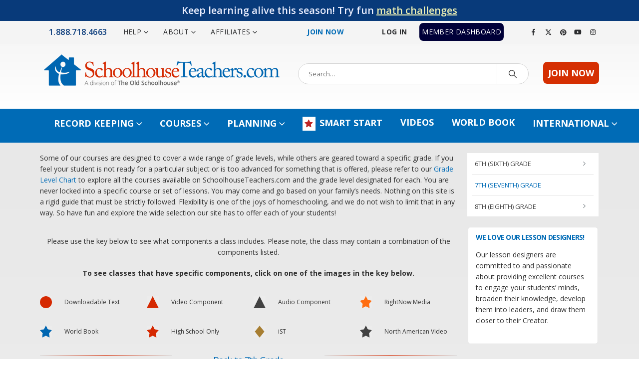

--- FILE ---
content_type: text/html; charset=UTF-8
request_url: https://schoolhouseteachers.com/browse-by-grade/middle-school/7th-grade/7th-grade-art/
body_size: 34912
content:
	<!DOCTYPE html>
	<html class=""  lang="en-US">
	<head>
		<meta http-equiv="X-UA-Compatible" content="IE=edge" />
		<meta http-equiv="Content-Type" content="text/html; charset=UTF-8" />
		<meta name="viewport" content="width=device-width, initial-scale=1, minimum-scale=1" />

		<link rel="profile" href="https://gmpg.org/xfn/11" />
		<link rel="pingback" href="https://schoolhouseteachers.com/xmlrpc.php" />
		<script
				type="text/javascript"
				src="https://app.termly.io/resource-blocker/76047ece-51d0-466b-967f-b14a9c5b2cfd">
			</script><meta name='robots' content='index, follow, max-image-preview:large, max-snippet:-1, max-video-preview:-1' />
	<style>img:is([sizes="auto" i], [sizes^="auto," i]) { contain-intrinsic-size: 3000px 1500px }</style>
	
	<!-- This site is optimized with the Yoast SEO Premium plugin v26.3 (Yoast SEO v26.3) - https://yoast.com/wordpress/plugins/seo/ -->
	<title>7th Grade – Art - SchoolhouseTeachers.com</title>
	<link rel="canonical" href="https://schoolhouseteachers.com/browse-by-grade/middle-school/7th-grade/7th-grade-art/" />
	<meta property="og:locale" content="en_US" />
	<meta property="og:type" content="article" />
	<meta property="og:title" content="7th Grade – Art" />
	<meta property="og:url" content="https://schoolhouseteachers.com/browse-by-grade/middle-school/7th-grade/7th-grade-art/" />
	<meta property="og:site_name" content="SchoolhouseTeachers.com" />
	<meta property="article:publisher" content="https://www.facebook.com/groups/SchoolhouseTeachers/" />
	<meta property="article:modified_time" content="2025-03-24T21:38:48+00:00" />
	<meta name="twitter:card" content="summary_large_image" />
	<meta name="twitter:site" content="@Pointclickteach" />
	<meta name="twitter:label1" content="Est. reading time" />
	<meta name="twitter:data1" content="1 minute" />
	<script type="application/ld+json" class="yoast-schema-graph">{"@context":"https://schema.org","@graph":[{"@type":"WebPage","@id":"https://schoolhouseteachers.com/browse-by-grade/middle-school/7th-grade/7th-grade-art/","url":"https://schoolhouseteachers.com/browse-by-grade/middle-school/7th-grade/7th-grade-art/","name":"7th Grade – Art - SchoolhouseTeachers.com","isPartOf":{"@id":"https://schoolhouseteachers.com/#website"},"datePublished":"2016-10-05T18:39:39+00:00","dateModified":"2025-03-24T21:38:48+00:00","breadcrumb":{"@id":"https://schoolhouseteachers.com/browse-by-grade/middle-school/7th-grade/7th-grade-art/#breadcrumb"},"inLanguage":"en-US","potentialAction":[{"@type":"ReadAction","target":["https://schoolhouseteachers.com/browse-by-grade/middle-school/7th-grade/7th-grade-art/"]}]},{"@type":"BreadcrumbList","@id":"https://schoolhouseteachers.com/browse-by-grade/middle-school/7th-grade/7th-grade-art/#breadcrumb","itemListElement":[{"@type":"ListItem","position":1,"name":"Home","item":"https://schoolhouseteachers.com/"},{"@type":"ListItem","position":2,"name":"Browse by Grade","item":"https://schoolhouseteachers.com/browse-by-grade/"},{"@type":"ListItem","position":3,"name":"Middle School","item":"https://schoolhouseteachers.com/browse-by-grade/middle-school/"},{"@type":"ListItem","position":4,"name":"7th Grade","item":"https://schoolhouseteachers.com/browse-by-grade/middle-school/7th-grade/"},{"@type":"ListItem","position":5,"name":"7th Grade – Art"}]},{"@type":"WebSite","@id":"https://schoolhouseteachers.com/#website","url":"https://schoolhouseteachers.com/","name":"SchoolhouseTeachers.com","description":"Blended learning.  Innovative education.","potentialAction":[{"@type":"SearchAction","target":{"@type":"EntryPoint","urlTemplate":"https://schoolhouseteachers.com/?s={search_term_string}"},"query-input":{"@type":"PropertyValueSpecification","valueRequired":true,"valueName":"search_term_string"}}],"inLanguage":"en-US"}]}</script>
	<!-- / Yoast SEO Premium plugin. -->


<link rel='dns-prefetch' href='//maps.googleapis.com' />
<link rel='dns-prefetch' href='//fonts.googleapis.com' />
<link rel="alternate" type="application/rss+xml" title="SchoolhouseTeachers.com &raquo; Feed" href="https://schoolhouseteachers.com/feed/" />
<link rel="alternate" type="application/rss+xml" title="SchoolhouseTeachers.com &raquo; Comments Feed" href="https://schoolhouseteachers.com/comments/feed/" />
		<link rel="shortcut icon" href="//schoolhouseteachers.com/wp-content/uploads/2016/02/Schoolhouse-xSm.png" type="image/x-icon" />
				<link rel="apple-touch-icon" href="//schoolhouseteachers.com/wp-content/uploads/2016/02/Schoolhouse-57.png" />
				<link rel="apple-touch-icon" sizes="120x120" href="//schoolhouseteachers.com/wp-content/uploads/2016/02/sh-logo-114.png" />
				<link rel="apple-touch-icon" sizes="76x76" href="//schoolhouseteachers.com/wp-content/uploads/2016/02/Schoolhouse-72.png" />
				<link rel="apple-touch-icon" sizes="152x152" href="//schoolhouseteachers.com/wp-content/uploads/2016/02/Schoolhouse-144.png" />
		<script>
window._wpemojiSettings = {"baseUrl":"https:\/\/s.w.org\/images\/core\/emoji\/16.0.1\/72x72\/","ext":".png","svgUrl":"https:\/\/s.w.org\/images\/core\/emoji\/16.0.1\/svg\/","svgExt":".svg","source":{"concatemoji":"https:\/\/schoolhouseteachers.com\/wp-includes\/js\/wp-emoji-release.min.js"}};
/*! This file is auto-generated */
!function(s,n){var o,i,e;function c(e){try{var t={supportTests:e,timestamp:(new Date).valueOf()};sessionStorage.setItem(o,JSON.stringify(t))}catch(e){}}function p(e,t,n){e.clearRect(0,0,e.canvas.width,e.canvas.height),e.fillText(t,0,0);var t=new Uint32Array(e.getImageData(0,0,e.canvas.width,e.canvas.height).data),a=(e.clearRect(0,0,e.canvas.width,e.canvas.height),e.fillText(n,0,0),new Uint32Array(e.getImageData(0,0,e.canvas.width,e.canvas.height).data));return t.every(function(e,t){return e===a[t]})}function u(e,t){e.clearRect(0,0,e.canvas.width,e.canvas.height),e.fillText(t,0,0);for(var n=e.getImageData(16,16,1,1),a=0;a<n.data.length;a++)if(0!==n.data[a])return!1;return!0}function f(e,t,n,a){switch(t){case"flag":return n(e,"\ud83c\udff3\ufe0f\u200d\u26a7\ufe0f","\ud83c\udff3\ufe0f\u200b\u26a7\ufe0f")?!1:!n(e,"\ud83c\udde8\ud83c\uddf6","\ud83c\udde8\u200b\ud83c\uddf6")&&!n(e,"\ud83c\udff4\udb40\udc67\udb40\udc62\udb40\udc65\udb40\udc6e\udb40\udc67\udb40\udc7f","\ud83c\udff4\u200b\udb40\udc67\u200b\udb40\udc62\u200b\udb40\udc65\u200b\udb40\udc6e\u200b\udb40\udc67\u200b\udb40\udc7f");case"emoji":return!a(e,"\ud83e\udedf")}return!1}function g(e,t,n,a){var r="undefined"!=typeof WorkerGlobalScope&&self instanceof WorkerGlobalScope?new OffscreenCanvas(300,150):s.createElement("canvas"),o=r.getContext("2d",{willReadFrequently:!0}),i=(o.textBaseline="top",o.font="600 32px Arial",{});return e.forEach(function(e){i[e]=t(o,e,n,a)}),i}function t(e){var t=s.createElement("script");t.src=e,t.defer=!0,s.head.appendChild(t)}"undefined"!=typeof Promise&&(o="wpEmojiSettingsSupports",i=["flag","emoji"],n.supports={everything:!0,everythingExceptFlag:!0},e=new Promise(function(e){s.addEventListener("DOMContentLoaded",e,{once:!0})}),new Promise(function(t){var n=function(){try{var e=JSON.parse(sessionStorage.getItem(o));if("object"==typeof e&&"number"==typeof e.timestamp&&(new Date).valueOf()<e.timestamp+604800&&"object"==typeof e.supportTests)return e.supportTests}catch(e){}return null}();if(!n){if("undefined"!=typeof Worker&&"undefined"!=typeof OffscreenCanvas&&"undefined"!=typeof URL&&URL.createObjectURL&&"undefined"!=typeof Blob)try{var e="postMessage("+g.toString()+"("+[JSON.stringify(i),f.toString(),p.toString(),u.toString()].join(",")+"));",a=new Blob([e],{type:"text/javascript"}),r=new Worker(URL.createObjectURL(a),{name:"wpTestEmojiSupports"});return void(r.onmessage=function(e){c(n=e.data),r.terminate(),t(n)})}catch(e){}c(n=g(i,f,p,u))}t(n)}).then(function(e){for(var t in e)n.supports[t]=e[t],n.supports.everything=n.supports.everything&&n.supports[t],"flag"!==t&&(n.supports.everythingExceptFlag=n.supports.everythingExceptFlag&&n.supports[t]);n.supports.everythingExceptFlag=n.supports.everythingExceptFlag&&!n.supports.flag,n.DOMReady=!1,n.readyCallback=function(){n.DOMReady=!0}}).then(function(){return e}).then(function(){var e;n.supports.everything||(n.readyCallback(),(e=n.source||{}).concatemoji?t(e.concatemoji):e.wpemoji&&e.twemoji&&(t(e.twemoji),t(e.wpemoji)))}))}((window,document),window._wpemojiSettings);
</script>
<link rel='stylesheet' id='formidable-css' href='https://schoolhouseteachers.com/wp-admin/admin-ajax.php?action=frmpro_css&#038;ver=1162307' media='all' />
<style id='wp-emoji-styles-inline-css'>

	img.wp-smiley, img.emoji {
		display: inline !important;
		border: none !important;
		box-shadow: none !important;
		height: 1em !important;
		width: 1em !important;
		margin: 0 0.07em !important;
		vertical-align: -0.1em !important;
		background: none !important;
		padding: 0 !important;
	}
</style>
<link rel='stylesheet' id='wp-block-library-css' href='https://schoolhouseteachers.com/wp-includes/css/dist/block-library/style.min.css' media='all' />
<style id='wp-block-library-theme-inline-css'>
.wp-block-audio :where(figcaption){color:#555;font-size:13px;text-align:center}.is-dark-theme .wp-block-audio :where(figcaption){color:#ffffffa6}.wp-block-audio{margin:0 0 1em}.wp-block-code{border:1px solid #ccc;border-radius:4px;font-family:Menlo,Consolas,monaco,monospace;padding:.8em 1em}.wp-block-embed :where(figcaption){color:#555;font-size:13px;text-align:center}.is-dark-theme .wp-block-embed :where(figcaption){color:#ffffffa6}.wp-block-embed{margin:0 0 1em}.blocks-gallery-caption{color:#555;font-size:13px;text-align:center}.is-dark-theme .blocks-gallery-caption{color:#ffffffa6}:root :where(.wp-block-image figcaption){color:#555;font-size:13px;text-align:center}.is-dark-theme :root :where(.wp-block-image figcaption){color:#ffffffa6}.wp-block-image{margin:0 0 1em}.wp-block-pullquote{border-bottom:4px solid;border-top:4px solid;color:currentColor;margin-bottom:1.75em}.wp-block-pullquote cite,.wp-block-pullquote footer,.wp-block-pullquote__citation{color:currentColor;font-size:.8125em;font-style:normal;text-transform:uppercase}.wp-block-quote{border-left:.25em solid;margin:0 0 1.75em;padding-left:1em}.wp-block-quote cite,.wp-block-quote footer{color:currentColor;font-size:.8125em;font-style:normal;position:relative}.wp-block-quote:where(.has-text-align-right){border-left:none;border-right:.25em solid;padding-left:0;padding-right:1em}.wp-block-quote:where(.has-text-align-center){border:none;padding-left:0}.wp-block-quote.is-large,.wp-block-quote.is-style-large,.wp-block-quote:where(.is-style-plain){border:none}.wp-block-search .wp-block-search__label{font-weight:700}.wp-block-search__button{border:1px solid #ccc;padding:.375em .625em}:where(.wp-block-group.has-background){padding:1.25em 2.375em}.wp-block-separator.has-css-opacity{opacity:.4}.wp-block-separator{border:none;border-bottom:2px solid;margin-left:auto;margin-right:auto}.wp-block-separator.has-alpha-channel-opacity{opacity:1}.wp-block-separator:not(.is-style-wide):not(.is-style-dots){width:100px}.wp-block-separator.has-background:not(.is-style-dots){border-bottom:none;height:1px}.wp-block-separator.has-background:not(.is-style-wide):not(.is-style-dots){height:2px}.wp-block-table{margin:0 0 1em}.wp-block-table td,.wp-block-table th{word-break:normal}.wp-block-table :where(figcaption){color:#555;font-size:13px;text-align:center}.is-dark-theme .wp-block-table :where(figcaption){color:#ffffffa6}.wp-block-video :where(figcaption){color:#555;font-size:13px;text-align:center}.is-dark-theme .wp-block-video :where(figcaption){color:#ffffffa6}.wp-block-video{margin:0 0 1em}:root :where(.wp-block-template-part.has-background){margin-bottom:0;margin-top:0;padding:1.25em 2.375em}
</style>
<style id='classic-theme-styles-inline-css'>
/*! This file is auto-generated */
.wp-block-button__link{color:#fff;background-color:#32373c;border-radius:9999px;box-shadow:none;text-decoration:none;padding:calc(.667em + 2px) calc(1.333em + 2px);font-size:1.125em}.wp-block-file__button{background:#32373c;color:#fff;text-decoration:none}
</style>
<style id='global-styles-inline-css'>
:root{--wp--preset--aspect-ratio--square: 1;--wp--preset--aspect-ratio--4-3: 4/3;--wp--preset--aspect-ratio--3-4: 3/4;--wp--preset--aspect-ratio--3-2: 3/2;--wp--preset--aspect-ratio--2-3: 2/3;--wp--preset--aspect-ratio--16-9: 16/9;--wp--preset--aspect-ratio--9-16: 9/16;--wp--preset--color--black: #000000;--wp--preset--color--cyan-bluish-gray: #abb8c3;--wp--preset--color--white: #ffffff;--wp--preset--color--pale-pink: #f78da7;--wp--preset--color--vivid-red: #cf2e2e;--wp--preset--color--luminous-vivid-orange: #ff6900;--wp--preset--color--luminous-vivid-amber: #fcb900;--wp--preset--color--light-green-cyan: #7bdcb5;--wp--preset--color--vivid-green-cyan: #00d084;--wp--preset--color--pale-cyan-blue: #8ed1fc;--wp--preset--color--vivid-cyan-blue: #0693e3;--wp--preset--color--vivid-purple: #9b51e0;--wp--preset--color--primary: var(--porto-primary-color);--wp--preset--color--secondary: var(--porto-secondary-color);--wp--preset--color--tertiary: var(--porto-tertiary-color);--wp--preset--color--quaternary: var(--porto-quaternary-color);--wp--preset--color--dark: var(--porto-dark-color);--wp--preset--color--light: var(--porto-light-color);--wp--preset--color--primary-hover: var(--porto-primary-light-5);--wp--preset--gradient--vivid-cyan-blue-to-vivid-purple: linear-gradient(135deg,rgba(6,147,227,1) 0%,rgb(155,81,224) 100%);--wp--preset--gradient--light-green-cyan-to-vivid-green-cyan: linear-gradient(135deg,rgb(122,220,180) 0%,rgb(0,208,130) 100%);--wp--preset--gradient--luminous-vivid-amber-to-luminous-vivid-orange: linear-gradient(135deg,rgba(252,185,0,1) 0%,rgba(255,105,0,1) 100%);--wp--preset--gradient--luminous-vivid-orange-to-vivid-red: linear-gradient(135deg,rgba(255,105,0,1) 0%,rgb(207,46,46) 100%);--wp--preset--gradient--very-light-gray-to-cyan-bluish-gray: linear-gradient(135deg,rgb(238,238,238) 0%,rgb(169,184,195) 100%);--wp--preset--gradient--cool-to-warm-spectrum: linear-gradient(135deg,rgb(74,234,220) 0%,rgb(151,120,209) 20%,rgb(207,42,186) 40%,rgb(238,44,130) 60%,rgb(251,105,98) 80%,rgb(254,248,76) 100%);--wp--preset--gradient--blush-light-purple: linear-gradient(135deg,rgb(255,206,236) 0%,rgb(152,150,240) 100%);--wp--preset--gradient--blush-bordeaux: linear-gradient(135deg,rgb(254,205,165) 0%,rgb(254,45,45) 50%,rgb(107,0,62) 100%);--wp--preset--gradient--luminous-dusk: linear-gradient(135deg,rgb(255,203,112) 0%,rgb(199,81,192) 50%,rgb(65,88,208) 100%);--wp--preset--gradient--pale-ocean: linear-gradient(135deg,rgb(255,245,203) 0%,rgb(182,227,212) 50%,rgb(51,167,181) 100%);--wp--preset--gradient--electric-grass: linear-gradient(135deg,rgb(202,248,128) 0%,rgb(113,206,126) 100%);--wp--preset--gradient--midnight: linear-gradient(135deg,rgb(2,3,129) 0%,rgb(40,116,252) 100%);--wp--preset--font-size--small: 13px;--wp--preset--font-size--medium: 20px;--wp--preset--font-size--large: 36px;--wp--preset--font-size--x-large: 42px;--wp--preset--spacing--20: 0.44rem;--wp--preset--spacing--30: 0.67rem;--wp--preset--spacing--40: 1rem;--wp--preset--spacing--50: 1.5rem;--wp--preset--spacing--60: 2.25rem;--wp--preset--spacing--70: 3.38rem;--wp--preset--spacing--80: 5.06rem;--wp--preset--shadow--natural: 6px 6px 9px rgba(0, 0, 0, 0.2);--wp--preset--shadow--deep: 12px 12px 50px rgba(0, 0, 0, 0.4);--wp--preset--shadow--sharp: 6px 6px 0px rgba(0, 0, 0, 0.2);--wp--preset--shadow--outlined: 6px 6px 0px -3px rgba(255, 255, 255, 1), 6px 6px rgba(0, 0, 0, 1);--wp--preset--shadow--crisp: 6px 6px 0px rgba(0, 0, 0, 1);}:where(.is-layout-flex){gap: 0.5em;}:where(.is-layout-grid){gap: 0.5em;}body .is-layout-flex{display: flex;}.is-layout-flex{flex-wrap: wrap;align-items: center;}.is-layout-flex > :is(*, div){margin: 0;}body .is-layout-grid{display: grid;}.is-layout-grid > :is(*, div){margin: 0;}:where(.wp-block-columns.is-layout-flex){gap: 2em;}:where(.wp-block-columns.is-layout-grid){gap: 2em;}:where(.wp-block-post-template.is-layout-flex){gap: 1.25em;}:where(.wp-block-post-template.is-layout-grid){gap: 1.25em;}.has-black-color{color: var(--wp--preset--color--black) !important;}.has-cyan-bluish-gray-color{color: var(--wp--preset--color--cyan-bluish-gray) !important;}.has-white-color{color: var(--wp--preset--color--white) !important;}.has-pale-pink-color{color: var(--wp--preset--color--pale-pink) !important;}.has-vivid-red-color{color: var(--wp--preset--color--vivid-red) !important;}.has-luminous-vivid-orange-color{color: var(--wp--preset--color--luminous-vivid-orange) !important;}.has-luminous-vivid-amber-color{color: var(--wp--preset--color--luminous-vivid-amber) !important;}.has-light-green-cyan-color{color: var(--wp--preset--color--light-green-cyan) !important;}.has-vivid-green-cyan-color{color: var(--wp--preset--color--vivid-green-cyan) !important;}.has-pale-cyan-blue-color{color: var(--wp--preset--color--pale-cyan-blue) !important;}.has-vivid-cyan-blue-color{color: var(--wp--preset--color--vivid-cyan-blue) !important;}.has-vivid-purple-color{color: var(--wp--preset--color--vivid-purple) !important;}.has-black-background-color{background-color: var(--wp--preset--color--black) !important;}.has-cyan-bluish-gray-background-color{background-color: var(--wp--preset--color--cyan-bluish-gray) !important;}.has-white-background-color{background-color: var(--wp--preset--color--white) !important;}.has-pale-pink-background-color{background-color: var(--wp--preset--color--pale-pink) !important;}.has-vivid-red-background-color{background-color: var(--wp--preset--color--vivid-red) !important;}.has-luminous-vivid-orange-background-color{background-color: var(--wp--preset--color--luminous-vivid-orange) !important;}.has-luminous-vivid-amber-background-color{background-color: var(--wp--preset--color--luminous-vivid-amber) !important;}.has-light-green-cyan-background-color{background-color: var(--wp--preset--color--light-green-cyan) !important;}.has-vivid-green-cyan-background-color{background-color: var(--wp--preset--color--vivid-green-cyan) !important;}.has-pale-cyan-blue-background-color{background-color: var(--wp--preset--color--pale-cyan-blue) !important;}.has-vivid-cyan-blue-background-color{background-color: var(--wp--preset--color--vivid-cyan-blue) !important;}.has-vivid-purple-background-color{background-color: var(--wp--preset--color--vivid-purple) !important;}.has-black-border-color{border-color: var(--wp--preset--color--black) !important;}.has-cyan-bluish-gray-border-color{border-color: var(--wp--preset--color--cyan-bluish-gray) !important;}.has-white-border-color{border-color: var(--wp--preset--color--white) !important;}.has-pale-pink-border-color{border-color: var(--wp--preset--color--pale-pink) !important;}.has-vivid-red-border-color{border-color: var(--wp--preset--color--vivid-red) !important;}.has-luminous-vivid-orange-border-color{border-color: var(--wp--preset--color--luminous-vivid-orange) !important;}.has-luminous-vivid-amber-border-color{border-color: var(--wp--preset--color--luminous-vivid-amber) !important;}.has-light-green-cyan-border-color{border-color: var(--wp--preset--color--light-green-cyan) !important;}.has-vivid-green-cyan-border-color{border-color: var(--wp--preset--color--vivid-green-cyan) !important;}.has-pale-cyan-blue-border-color{border-color: var(--wp--preset--color--pale-cyan-blue) !important;}.has-vivid-cyan-blue-border-color{border-color: var(--wp--preset--color--vivid-cyan-blue) !important;}.has-vivid-purple-border-color{border-color: var(--wp--preset--color--vivid-purple) !important;}.has-vivid-cyan-blue-to-vivid-purple-gradient-background{background: var(--wp--preset--gradient--vivid-cyan-blue-to-vivid-purple) !important;}.has-light-green-cyan-to-vivid-green-cyan-gradient-background{background: var(--wp--preset--gradient--light-green-cyan-to-vivid-green-cyan) !important;}.has-luminous-vivid-amber-to-luminous-vivid-orange-gradient-background{background: var(--wp--preset--gradient--luminous-vivid-amber-to-luminous-vivid-orange) !important;}.has-luminous-vivid-orange-to-vivid-red-gradient-background{background: var(--wp--preset--gradient--luminous-vivid-orange-to-vivid-red) !important;}.has-very-light-gray-to-cyan-bluish-gray-gradient-background{background: var(--wp--preset--gradient--very-light-gray-to-cyan-bluish-gray) !important;}.has-cool-to-warm-spectrum-gradient-background{background: var(--wp--preset--gradient--cool-to-warm-spectrum) !important;}.has-blush-light-purple-gradient-background{background: var(--wp--preset--gradient--blush-light-purple) !important;}.has-blush-bordeaux-gradient-background{background: var(--wp--preset--gradient--blush-bordeaux) !important;}.has-luminous-dusk-gradient-background{background: var(--wp--preset--gradient--luminous-dusk) !important;}.has-pale-ocean-gradient-background{background: var(--wp--preset--gradient--pale-ocean) !important;}.has-electric-grass-gradient-background{background: var(--wp--preset--gradient--electric-grass) !important;}.has-midnight-gradient-background{background: var(--wp--preset--gradient--midnight) !important;}.has-small-font-size{font-size: var(--wp--preset--font-size--small) !important;}.has-medium-font-size{font-size: var(--wp--preset--font-size--medium) !important;}.has-large-font-size{font-size: var(--wp--preset--font-size--large) !important;}.has-x-large-font-size{font-size: var(--wp--preset--font-size--x-large) !important;}
:where(.wp-block-post-template.is-layout-flex){gap: 1.25em;}:where(.wp-block-post-template.is-layout-grid){gap: 1.25em;}
:where(.wp-block-columns.is-layout-flex){gap: 2em;}:where(.wp-block-columns.is-layout-grid){gap: 2em;}
:root :where(.wp-block-pullquote){font-size: 1.5em;line-height: 1.6;}
</style>
<link rel='stylesheet' id='pmpro_frontend_base-css' href='https://schoolhouseteachers.com/wp-content/plugins/paid-memberships-pro/css/frontend/base.css?ver=3.6' media='all' />
<link rel='stylesheet' id='pmpro_frontend_variation_1-css' href='https://schoolhouseteachers.com/wp-content/plugins/paid-memberships-pro/css/frontend/variation_1.css?ver=3.6' media='all' />
<link rel='stylesheet' id='pmpro-add-paypal-express-styles-css' href='https://schoolhouseteachers.com/wp-content/plugins/pmpro-add-paypal-express/css/pmpro-add-paypal-express.css' media='all' />
<link rel='stylesheet' id='affwp-forms-css' href='https://schoolhouseteachers.com/wp-content/plugins/affiliate-wp/assets/css/forms.min.css?ver=2.30.0' media='all' />
<link rel='stylesheet' id='dashicons-css' href='https://schoolhouseteachers.com/wp-includes/css/dashicons.min.css' media='all' />
<link rel='stylesheet' id='wpfront-notification-bar-css' href='https://schoolhouseteachers.com/wp-content/plugins/wpfront-notification-bar/css/wpfront-notification-bar.min.css?ver=3.5.1.05102' media='all' />
<link rel='stylesheet' id='wpb-css' href='https://schoolhouseteachers.com/wp-content/plugins/wp-bookmarks/css/wpb-bookmarks.css' media='all' />
<link rel='stylesheet' id='wpb-fontawesome-css' href='https://schoolhouseteachers.com/wp-content/plugins/wp-bookmarks/css/font-awesome.min.css' media='all' />
<link rel='stylesheet' id='wpb_iconfont-css' href='https://schoolhouseteachers.com/wp-content/plugins/wp-bookmarks/css/wpb-iconfont.css' media='all' />
<link rel='stylesheet' id='wpb_list-css' href='https://schoolhouseteachers.com/wp-content/plugins/wp-bookmarks/css/wpb-collections.css' media='all' />
<link rel='stylesheet' id='wpb_chosen-css' href='https://schoolhouseteachers.com/wp-content/plugins/wp-bookmarks/css/wpb-chosen.css' media='all' />
<link rel='stylesheet' id='bsf-Defaults-css' href='https://schoolhouseteachers.com/wp-content/uploads/smile_fonts/Defaults/Defaults.css?ver=3.21.2' media='all' />
<link rel='stylesheet' id='ultimate-vc-addons-style-min-css' href='https://schoolhouseteachers.com/wp-content/plugins/Ultimate_VC_Addons/assets/min-css/ultimate.min.css?ver=3.21.2' media='all' />
<link rel='stylesheet' id='ultimate-vc-addons-icons-css' href='https://schoolhouseteachers.com/wp-content/plugins/Ultimate_VC_Addons/assets/css/icons.css?ver=3.21.2' media='all' />
<link rel='stylesheet' id='ultimate-vc-addons-vidcons-css' href='https://schoolhouseteachers.com/wp-content/plugins/Ultimate_VC_Addons/assets/fonts/vidcons.css?ver=3.21.2' media='all' />
<link rel='stylesheet' id='ultimate-vc-addons-selected-google-fonts-style-css' href='https://fonts.googleapis.com/css?family=Over+the+Rainbow|Annie+Use+Your+Telescope|Rock+Salt|Schoolbell|Graduate|Open+Sans+Condensed:|Yellowtail|Open+Sans:normal,300,300italic,italic,600,600italic,700,700italic,800,800italic&#038;subset=cyrillic,latin-ext,cyrillic-ext,vietnamese,greek,greek-ext,latin' media='all' />
<link rel='stylesheet' id='porto-css-vars-css' href='https://schoolhouseteachers.com/wp-content/uploads/porto_styles/theme_css_vars.css?ver=7.7.1' media='all' />
<link rel='stylesheet' id='js_composer_front-css' href='https://schoolhouseteachers.com/wp-content/uploads/porto_styles/js_composer.css?ver=7.7.1' media='all' />
<link rel='stylesheet' id='bootstrap-css' href='https://schoolhouseteachers.com/wp-content/uploads/porto_styles/bootstrap.css?ver=7.7.1' media='all' />
<link rel='stylesheet' id='porto-plugins-css' href='https://schoolhouseteachers.com/wp-content/themes/porto/css/plugins_optimized.css?ver=7.7.1' media='all' />
<link rel='stylesheet' id='porto-theme-css' href='https://schoolhouseteachers.com/wp-content/themes/porto/css/theme.css?ver=7.7.1' media='all' />
<link rel='stylesheet' id='porto-animate-css' href='https://schoolhouseteachers.com/wp-content/themes/porto/css/part/animate.css?ver=7.7.1' media='all' />
<link rel='stylesheet' id='porto-widget-text-css' href='https://schoolhouseteachers.com/wp-content/themes/porto/css/part/widget-text.css?ver=7.7.1' media='all' />
<link rel='stylesheet' id='porto-blog-legacy-css' href='https://schoolhouseteachers.com/wp-content/themes/porto/css/part/blog-legacy.css?ver=7.7.1' media='all' />
<link rel='stylesheet' id='porto-header-legacy-css' href='https://schoolhouseteachers.com/wp-content/themes/porto/css/part/header-legacy.css?ver=7.7.1' media='all' />
<link rel='stylesheet' id='porto-footer-legacy-css' href='https://schoolhouseteachers.com/wp-content/themes/porto/css/part/footer-legacy.css?ver=7.7.1' media='all' />
<link rel='stylesheet' id='porto-side-nav-panel-css' href='https://schoolhouseteachers.com/wp-content/themes/porto/css/part/side-nav-panel.css?ver=7.7.1' media='all' />
<link rel='stylesheet' id='porto-media-mobile-sidebar-css' href='https://schoolhouseteachers.com/wp-content/themes/porto/css/part/media-mobile-sidebar.css?ver=7.7.1' media='(max-width:991px)' />
<link rel='stylesheet' id='porto-theme-portfolio-css' href='https://schoolhouseteachers.com/wp-content/themes/porto/css/theme_portfolio.css?ver=7.7.1' media='all' />
<link rel='stylesheet' id='porto-theme-member-css' href='https://schoolhouseteachers.com/wp-content/themes/porto/css/theme_member.css?ver=7.7.1' media='all' />
<link rel='stylesheet' id='porto-theme-event-css' href='https://schoolhouseteachers.com/wp-content/themes/porto/css/theme_event.css?ver=7.7.1' media='all' />
<link rel='stylesheet' id='porto-shortcodes-css' href='https://schoolhouseteachers.com/wp-content/uploads/porto_styles/shortcodes.css?ver=7.7.1' media='all' />
<link rel='stylesheet' id='porto-theme-wpb-css' href='https://schoolhouseteachers.com/wp-content/themes/porto/css/theme_wpb.css?ver=7.7.1' media='all' />
<link rel='stylesheet' id='porto-dynamic-style-css' href='https://schoolhouseteachers.com/wp-content/uploads/porto_styles/dynamic_style.css?ver=7.7.1' media='all' />
<link rel='stylesheet' id='porto-type-builder-css' href='https://schoolhouseteachers.com/wp-content/plugins/porto-functionality/builders/assets/type-builder.css?ver=3.7.1' media='all' />
<link rel='stylesheet' id='porto-style-css' href='https://schoolhouseteachers.com/wp-content/themes/porto/style.css?ver=7.7.1' media='all' />
<style id='porto-style-inline-css'>
.side-header-narrow-bar-logo{max-width:488px}@media (min-width:992px){}.page-top .page-title-wrap{line-height:0}.page-top .page-title:not(.b-none):after{content:'';position:absolute;width:100%;left:0;border-bottom:5px solid var(--porto-primary-color);bottom:-17px}#header .searchform{border-radius:50px}.post-carousel .post-item .post-date{display:none}body.single article.post .post-image{}.vc_custom_1473962601774 .ifb-flip-box-section-content p{font-size:10px !important;line-height:1 !important}.porto-support-box .member-row .member{width:100% !important}@media (max-width:1440px){.porto-support-box .vc_col-sm-2{width:100% !important}}@media (max-width:1024px){.porto-support-box .vc_col-sm-2{width:100% !important}}@media (max-width:1160px){.ubtn-sep-icon .ubtn-icon{display:none !important}}@media (max-width:765px){.ubtn-sep-icon .ubtn-icon{display:block !important}}@media only screenand (min-device-width:768px) and (max-device-width:1024px) and (orientation:portrait) and (-webkit-min-device-pixel-ratio:1){.porto-support-box .vc_col-sm-2{width:1033.333333333333330% !important}}@media (max-device-width:800px){.porto-support-box .vc_col-sm-2{width:33.33333333333333% !important}}@media (max-width:667px){.porto-support-box .vc_col-sm-2{width:33.33333333333333% !important}}@media (max-width:600px){.porto-support-box .vc_col-sm-2{width:33.33333333333333% !important}}@media (max-width:568px){.porto-support-box .vc_col-sm-2{width:33.33333333333333% !important}}@media (max-width:736px){.porto-support-box .vc_col-sm-2{width:33.33333333333333% !important}}@media (max-width:667px){.porto-support-box .vc_col-sm-2{width:33.33333333333333% !important}}@media (max-width:768px){.porto-support-box .vc_col-sm-2{width:33.33333333333333% !important}}@media (max-width:414px){.porto-support-box .vc_col-sm-2{width:33.33333333333333% !important}}.ult-carousel-wrapper.ult_horizontal .slick-prev{z-index:9999}.slick-prev{left:-15px !important;top:80px !important}.slick-next{right:-15px !important;top:80px !important}#footer .logo img{display:none}.cow1{line-height:30px}.cow2 .container{padding-top:50px !important}.tidio-chat iframe{z-index:-1 !important}span.wpcf7-list-item{display:block}.thumb-info-container{object-fit:contain !important;height:15em !important}
</style>
<link rel='stylesheet' id='thickbox-css' href='https://schoolhouseteachers.com/wp-includes/js/thickbox/thickbox.css' media='all' />
<script src="https://schoolhouseteachers.com/wp-includes/js/jquery/jquery.min.js?ver=3.7.1" id="jquery-core-js"></script>
<script src="https://schoolhouseteachers.com/wp-includes/js/jquery/jquery-migrate.min.js?ver=3.4.1" id="jquery-migrate-js"></script>
<script id="jquery-cookie-js-extra">
var affwp_scripts = {"ajaxurl":"https:\/\/schoolhouseteachers.com\/wp-admin\/admin-ajax.php"};
</script>
<script src="https://schoolhouseteachers.com/wp-content/plugins/affiliate-wp/assets/js/jquery.cookie.min.js?ver=1.4.0" id="jquery-cookie-js"></script>
<script id="affwp-tracking-js-extra">
var affwp_debug_vars = {"integrations":{"pmp":"Paid Memberships Pro"},"version":"2.30.0","currency":"USD","ref_cookie":"affwp_ref","visit_cookie":"affwp_ref_visit_id","campaign_cookie":"affwp_campaign"};
</script>
<script src="https://schoolhouseteachers.com/wp-content/plugins/affiliate-wp/assets/js/tracking.min.js?ver=2.30.0" id="affwp-tracking-js"></script>
<script src="https://schoolhouseteachers.com/wp-content/plugins/wpfront-notification-bar/js/wpfront-notification-bar.min.js?ver=3.5.1.05102" id="wpfront-notification-bar-js"></script>
<script src="https://schoolhouseteachers.com/wp-content/plugins/wp-bookmarks/scripts/wpb-chosen.js" id="wpb_chosen-js"></script>
<script src="https://schoolhouseteachers.com/wp-content/plugins/wp-bookmarks/scripts/wp_sharebutton.js" id="wps-js"></script>
<script src="https://schoolhouseteachers.com/wp-content/plugins/wp-bookmarks/scripts/wpb-bookmarks.js" id="wpb-js"></script>
<script src="https://schoolhouseteachers.com/wp-content/plugins/wp-bookmarks/scripts/isotope.pkgd.min.js" id="wpb_isotope-js"></script>
<script src="https://schoolhouseteachers.com/wp-content/plugins/Ultimate_VC_Addons/assets/min-js/modernizr-custom.min.js?ver=3.21.2" id="ultimate-vc-addons-modernizr-js"></script>
<script src="https://schoolhouseteachers.com/wp-content/plugins/Ultimate_VC_Addons/assets/min-js/jquery-ui.min.js?ver=3.21.2" id="jquery_ui-js"></script>
<script src="https://maps.googleapis.com/maps/api/js" id="ultimate-vc-addons-googleapis-js"></script>
<script src="https://schoolhouseteachers.com/wp-includes/js/jquery/ui/core.min.js?ver=1.13.3" id="jquery-ui-core-js"></script>
<script src="https://schoolhouseteachers.com/wp-content/plugins/Ultimate_VC_Addons/assets/min-js/ultimate.min.js?ver=3.21.2" id="ultimate-vc-addons-script-js"></script>
<script src="https://schoolhouseteachers.com/wp-content/plugins/Ultimate_VC_Addons/assets/min-js/modal-all.min.js?ver=3.21.2" id="ultimate-vc-addons-modal-all-js"></script>
<script src="https://schoolhouseteachers.com/wp-content/plugins/Ultimate_VC_Addons/assets/min-js/jparallax.min.js?ver=3.21.2" id="ultimate-vc-addons-jquery.shake-js"></script>
<script src="https://schoolhouseteachers.com/wp-content/plugins/Ultimate_VC_Addons/assets/min-js/vhparallax.min.js?ver=3.21.2" id="ultimate-vc-addons-jquery.vhparallax-js"></script>
<script src="https://schoolhouseteachers.com/wp-content/plugins/Ultimate_VC_Addons/assets/min-js/ultimate_bg.min.js?ver=3.21.2" id="ultimate-vc-addons-row-bg-js"></script>
<script src="https://schoolhouseteachers.com/wp-content/plugins/Ultimate_VC_Addons/assets/min-js/mb-YTPlayer.min.js?ver=3.21.2" id="ultimate-vc-addons-jquery.ytplayer-js"></script>
<script></script><link rel="https://api.w.org/" href="https://schoolhouseteachers.com/wp-json/" /><link rel="alternate" title="JSON" type="application/json" href="https://schoolhouseteachers.com/wp-json/wp/v2/pages/114849" /><link rel="EditURI" type="application/rsd+xml" title="RSD" href="https://schoolhouseteachers.com/xmlrpc.php?rsd" />

<link rel='shortlink' href='https://schoolhouseteachers.com/?p=114849' />
<link rel="alternate" title="oEmbed (JSON)" type="application/json+oembed" href="https://schoolhouseteachers.com/wp-json/oembed/1.0/embed?url=https%3A%2F%2Fschoolhouseteachers.com%2Fbrowse-by-grade%2Fmiddle-school%2F7th-grade%2F7th-grade-art%2F" />
<link rel="alternate" title="oEmbed (XML)" type="text/xml+oembed" href="https://schoolhouseteachers.com/wp-json/oembed/1.0/embed?url=https%3A%2F%2Fschoolhouseteachers.com%2Fbrowse-by-grade%2Fmiddle-school%2F7th-grade%2F7th-grade-art%2F&#038;format=xml" />

		<!-- GA Google Analytics @ https://m0n.co/ga -->
		<script async src="https://www.googletagmanager.com/gtag/js?id=G-686XDXLH9P"></script>
		<script>
			window.dataLayer = window.dataLayer || [];
			function gtag(){dataLayer.push(arguments);}
			gtag('js', new Date());
			gtag('config', 'G-686XDXLH9P');
		</script>

	          <style>
          .img-thumbnail,
		  .img-thumbnail { display: none !important; }          
          </style><style id="pmpro_colors">:root {
	--pmpro--color--base: #ffffff;
	--pmpro--color--contrast: #222222;
	--pmpro--color--accent: #0c3d54;
	--pmpro--color--accent--variation: hsl( 199,75%,28.5% );
	--pmpro--color--border--variation: hsl( 0,0%,91% );
}</style>    <!-- Paid Memberships Pro - Google Analytics -->
    <script async src="https://www.googletagmanager.com/gtag/js?id=G-686XDXLH9P"></script>
    <script >
			window.dataLayer = window.dataLayer || [];
			function gtag(){dataLayer.push(arguments);}
			gtag('js', new Date());
	        gtag('config', 
            'G-686XDXLH9P',
            {
                'currency': 'USD',
                                                'post_type': 'page',
                                'author': 'Alexis',
                                                    'user_properties': {
                                        'membership_level': 'no_level',
                                        }
                            }
            );
		</script>
    		<script type="text/javascript">
		var wpb_ajax_url = 'https://schoolhouseteachers.com/wp-admin/admin-ajax.php';
		</script>
			<script type="text/javascript">
		var AFFWP = AFFWP || {};
		AFFWP.referral_var = 'ref';
		AFFWP.expiration = 365;
		AFFWP.debug = 0;


		AFFWP.referral_credit_last = 1;
		</script>
<script>document.documentElement.className += " js";</script>
		<script type="text/javascript" id="webfont-queue">
		WebFontConfig = {
			google: { families: [ 'Open+Sans:400,500,600,700,800','Playfair+Display:400,700' ] }
		};
		(function(d) {
			var wf = d.createElement('script'), s = d.scripts[d.scripts.length - 1];
			wf.src = 'https://schoolhouseteachers.com/wp-content/themes/porto/js/libs/webfont.js';
			wf.async = true;
			s.parentNode.insertBefore(wf, s);
		})(document);</script>
		<!-- HFCM by 99 Robots - Snippet # 19: Roku Base Pixels -->
<!-- Roku Pixel Code -->
<script>
!function(e,r){if(!e.rkp){var t=e.rkp=function(){
var e=Array.prototype.slice.call(arguments)
;e.push(Date.now()),t.eventProcessor?t.eventProcessor.apply(t,e):t.queue.push(e)
};t.initiatorVersion="1.0",t.queue=[],t.load=function(e){
var t=r.createElement("script");t.async=!0,t.src=e
;var n=r.getElementsByTagName("script")[0]
;(n?n.parentNode:r.body).insertBefore(t,n)},rkp.load("https://cdn.ravm.tv/ust/dist/rkp.loader.js")}
}(window,document);
rkp("init","Pacc1o7Yju0S"),rkp('event', 'PAGE_VIEW');;
</script>
<!-- End Roku Pixel Code -->
<!-- /end HFCM by 99 Robots -->
<!-- HFCM by 99 Robots - Snippet # 5: FB Site verification -->
<meta name="facebook-domain-verification" content="sggjedxgtrls0k500vzpad4a1rgxu4" />
<!-- /end HFCM by 99 Robots -->
<!-- HFCM by 99 Robots - Snippet # 4: FB Main Pixel -->
<!-- Facebook Pixel Code -->
<script>
!function(f,b,e,v,n,t,s)
{if(f.fbq)return;n=f.fbq=function(){n.callMethod?
n.callMethod.apply(n,arguments):n.queue.push(arguments)};
if(!f._fbq)f._fbq=n;n.push=n;n.loaded=!0;n.version='2.0';
n.queue=[];t=b.createElement(e);t.async=!0;
t.src=v;s=b.getElementsByTagName(e)[0];
s.parentNode.insertBefore(t,s)}(window,document,'script',
'https://connect.facebook.net/en_US/fbevents.js');
 fbq('init', '2517367468497114'); 
fbq('track', 'PageView');
</script>
<noscript>
<img height="1" width="1" 
src="https://www.facebook.com/tr?id=2517367468497114&ev=PageView
&noscript=1"/>
</noscript>
<!-- End Facebook Pixel Code -->
<!-- /end HFCM by 99 Robots -->
<meta name="generator" content="Powered by WPBakery Page Builder - drag and drop page builder for WordPress."/>
		<style id="wp-custom-css">
			.memdash {
	border-radius: 8px;
  background-color:#000038 !important;
	 &:hover {
      border-radius: 8px;
      background-color:#006bb6 !important;
	}}
.memdash a {
	color: #ffffff!important;
}

.menu-item-type-pmpro-logout {
	color: #2b2c2e!important;
	border: 1px solid!important;
	border-color: #b4b5b8!important;
	border-radius: 8px!important;
  background-color: #e7ecf5 !important;}

#tidio-chat iframe { margin-bottom: 3em !important; }
@media only screen and (max-width: 980px) {
 #tidio-chat-iframe { bottom: 30px !important;
 margin-bottom: 0em !important; }
}



@media screen and (max-width: 1080px) { .starthere {
 background-color: #ffffff !important;
	padding-right: 15px;
	margin-left: 0px !important;
	}
}

.page-id-1229488 .prod_amnt .price  {display: none;}

.page-id-1230989 #paycart-template-1 .form-outer .prod_outer_trans_div .product_power_cart .prod_orderdetails .power_description {
  display: none;
}

/*.wbsale a {
  color: #d52901 !important;
	}

.wbsale {
  color: #000;
  background-color: #fff !important;
	padding-right: 15px;
	margin-left: 10px !important;
	}*/


/* CSS Document CC & PP Logos */
#pmpro_payment_method span {
	display: inline-block;
}
#pmpro_payment_method span a {
	background-position: bottom left;
	background-repeat: no-repeat; 
	background-size: contain;
	border: none;
	display: inline-block; 
	font-size: 16px;
	font-size: 1.4rem;
	padding-bottom: 85px;
	width: 90%;
	text-decoration: none;
	line-height: 1.2em;
	color: #252525;
	font-weight: 600;
}
#pmpro_payment_method span.gateway_authorizenet, 
#pmpro_payment_method span.gateway_braintree,
#pmpro_payment_method span.gateway_cybersource,
#pmpro_payment_method span.gateway_paypal,
#pmpro_payment_method span.gateway_stripe, 
#pmpro_payment_method span.gateway_twocheckout {
	width: 60%; 
}
#pmpro_payment_method span.gateway_paypalexpress {
	width: 35%;
}
#pmpro_payment_method span.gateway_authorizenet a, 
#pmpro_payment_method span.gateway_braintree a,
#pmpro_payment_method span.gateway_cybersource a,
#pmpro_payment_method span.gateway_paypal a,
#pmpro_payment_method span.gateway_stripe a, 
#pmpro_payment_method span.gateway_twocheckout a {
	background-image: url(https://tosmediakit.com/v/ST/cc-horizontal.jpg);
	width: 50%;
}
#pmpro_payment_method span.gateway_paypalexpress a {
	background-image: url(https://tosmediakit.com/v/ST/paypal.jpg);
	width: 50%;
}
}

@media (max-width:768px) {
	#pmpro_payment_method span {display: block; width: 100%; }
}

#affwp-affiliate-dashboard {font-size: 18px;}

.levellist {
	font-size: 26px !important;
}

/* CSS for affiliate footer menu */
.afffootmen a {color: #fff !important}


/* CSS to remove checkout page titles */
.pmpro_checkout-h3-msg {
  display: none; !important
}
.pmpro_checkout-h3-name {
  display: none;
}

#pmpro_level_cost {font-size: 19px;!important}

#other_discount_code_p {font-size: 19px;!important}


/* CSS to remove Read More link */
.post-modern .btn-readmore {
    display: none;
}

/* CSS Gena's changes 6-18-24 */
/* Phone Number */
#header > div.header-top > div > div.header-right > span.welcome-msg {
    font-family: Open Sans!important;
	  font-size: 16px!important;
		font-weight: 600!important;
	color: #083a7a!important;}
	/* Phone Number */
/* Top Menu */
	#header .header-top .mega-menu {
		font-family: Open Sans!important;
	  font-size: 14px!important;
		margin-top: 4px;
    margin-bottom: 4px;
}
#header .header-top {
    margin-bottom: -10px;
}
.menuborder {border-bottom: 1px solid!important;
	border-color: #c0c1c3!important;}

.menuspace {width: 200px;
padding-right: 70px;
padding-left: 70px;
}

.menuspace a {color: #006bb6!important;
&:hover {
      color: #2b2c2e !important;
	}}

#header .top-links>li.menu-item {
    margin-right: 20px;
}
#main-menu.centered .mega-menu>li.menu-item  {padding-left: 20px;}

.header-top .share-links a:hover {
    background: #083a7a;
	color: white;
}
#header .top-links .narrow li.menu-item > a {
    color: #2b2c2e!important;
	&:hover {
      color:#006bb6 !important;
		background-color: #def5fc!important;
	}
}

/* View Plans */
.contactinfo a {font-family: Open Sans!important;
	  font-size: 18px!important;
		font-weight: 700!important;
	color: #ffffff!important;
	background: #d52f02;
	padding: 10px;
	border-radius: 8px;
  !important;
	 &:hover {
      border-radius: 8px;
      background-color:#ba1602 !important;
	}
}

/* Footer */

#footer .footer-main {
    background-color: transparent;
    display: none;
}
#footer .footer-bottom {
    display: none;
}
.footer-top {
    padding-top: 0px;
    padding-bottom: 0px;
}
/* CSS Gena's changes 6-18-24 */

.frm_style_educationplan.with_frm_style .frm_section_heading {
    margin-top: 0px;
}

@media only screen and (max-width: 600px) {
  .frm_repeat_buttons {
    display: flex;
    flex-direction: column;
    align-items: flex-start;
  }

.frm_style_educationplan  .frm_repeat_buttons .frm_button {
    width: 100%;
    margin-bottom: 8px;
    text-align: center;
  }
}
/* WPBakery wouldn't let me save per page after updates - 4-25-25 */
.page-id-1256379 .maintext li {
  line-height: 1.75;
}

.page-id-1256379 .maintext a {
  color: #007bff; /* This uses the browser's default blue for links */
  text-decoration: underline;
}

.page-id-1256379 .maintext a:hover,
.page-id-1256379 .maintext a:focus {
  text-decoration: none;
}

.page-id-1256379 .step-circle {
  display: inline-block;
  background-color: #006bb6;
  color: white;
  font-weight: bold;
  font-size: 1.8rem;
  width: 3rem;
  height: 3rem;
  line-height: 3rem;
  text-align: center;
  border-radius: 50%;
  margin-right: 0.75rem;
}

@media (max-width: 480px) {
  h1.intwelcome {
    font-size: 32px !important;
  }
}

/* This uses the browser's default blue for links */
.inttext a {
  color: #007bff; 
  text-decoration: underline;
}
.inttext a:hover,
.inttext a:focus {
  text-decoration: none;
}

.inttext li {
  line-height: 1.5em;
}

/* WPBakery wouldn't let me save per page after updates - 4-25-25 */
.inttext li {
  line-height: 1.75;
}

.inttext a:link, a:visited {
  color: #006bb6; /* ST standard blue */
  text-decoration: underline;
}

.inttext a:hover, a:focus {
  color: #339fdc; /* Lighter blue on hover */
  text-decoration: none;
}


.inttext .step-circle {
  display: inline-block;
  background-color: #006bb6;
  color: white;
  font-weight: bold;
  font-size: 1.8rem;
  width: 3rem;
  height: 3rem;
  line-height: 3rem;
  text-align: center;
  border-radius: 50%;
  margin-right: 0.75rem;
}

/* Int page testimonials */
.testimonial-box {
  background-color:#fdf8f0;
  border-left: 4px solid #004b8b;
  padding: 1rem;
  font-style: italic;
  margin: 1.5rem 0;
}

.page-id-12 .hometext a:link {
  text-decoration: underline;
}

.page-id-12 .hometext a:hover {
  color: #ffffff;
  text-decoration: none;
}

#main-menu.centered .mega-menu {
    justify-content: left;
    width: 1200px;
}

.smstart a {
  border-bottom: 2px solid transparent;
  transition: border-bottom 0.2s ease-in-out;
}

.smstart a:hover {
  border-bottom: 2px solid #ffffff;
}

.smstart i {
	background-color: #ffffff;
  color: #bd2626 !important;
  margin-right: 5px;
	padding: 0px 2px 4px 2px;
 position: relative;
top: -2px;
}

.main-menu a {
    padding: 11px 7px 11px 7px !important;
}

@media (max-width: 768px) {
  .page-id-1210597 .hidemobile {
    display: none !important;
  }
}		</style>
		<noscript><style> .wpb_animate_when_almost_visible { opacity: 1; }</style></noscript>	</head>
	<body class="pmpro-variation_1 wp-singular page-template-default page page-id-114849 page-child parent-pageid-65 wp-embed-responsive wp-theme-porto pmpro-body-has-access porto-breadcrumbs-bb full blog-1 wpb-js-composer js-comp-ver-8.7.2 vc_responsive">
	                <style type="text/css">
                #wpfront-notification-bar, #wpfront-notification-bar-editor            {
            background: #083a7a;
            background: -moz-linear-gradient(top, #083a7a 0%, #083a7a 100%);
            background: -webkit-gradient(linear, left top, left bottom, color-stop(0%,#083a7a), color-stop(100%,#083a7a));
            background: -webkit-linear-gradient(top, #083a7a 0%,#083a7a 100%);
            background: -o-linear-gradient(top, #083a7a 0%,#083a7a 100%);
            background: -ms-linear-gradient(top, #083a7a 0%,#083a7a 100%);
            background: linear-gradient(to bottom, #083a7a 0%, #083a7a 100%);
            filter: progid:DXImageTransform.Microsoft.gradient( startColorstr='#083a7a', endColorstr='#083a7a',GradientType=0 );
            background-repeat: no-repeat;
                        }
            #wpfront-notification-bar div.wpfront-message, #wpfront-notification-bar-editor.wpfront-message            {
            color: #ebefff;
                        }
            #wpfront-notification-bar a.wpfront-button, #wpfront-notification-bar-editor a.wpfront-button            {
            background: #08a131;
            background: -moz-linear-gradient(top, #08a131 0%, #5e4821 100%);
            background: -webkit-gradient(linear, left top, left bottom, color-stop(0%,#08a131), color-stop(100%,#5e4821));
            background: -webkit-linear-gradient(top, #08a131 0%,#5e4821 100%);
            background: -o-linear-gradient(top, #08a131 0%,#5e4821 100%);
            background: -ms-linear-gradient(top, #08a131 0%,#5e4821 100%);
            background: linear-gradient(to bottom, #08a131 0%, #5e4821 100%);
            filter: progid:DXImageTransform.Microsoft.gradient( startColorstr='#08a131', endColorstr='#5e4821',GradientType=0 );

            background-repeat: no-repeat;
            color: #ebefb4;
            }
            #wpfront-notification-bar-open-button            {
            background-color: #5a7e38;
            right: 10px;
                        }
            #wpfront-notification-bar-open-button.top                {
                background-image: url(https://schoolhouseteachers.com/wp-content/plugins/wpfront-notification-bar/images/arrow_down.png);
                }

                #wpfront-notification-bar-open-button.bottom                {
                background-image: url(https://schoolhouseteachers.com/wp-content/plugins/wpfront-notification-bar/images/arrow_up.png);
                }
                #wpfront-notification-bar-table, .wpfront-notification-bar tbody, .wpfront-notification-bar tr            {
                        }
            #wpfront-notification-bar div.wpfront-close            {
            border: 1px solid #ffffff;
            background-color: #ffffff;
            color: #000000;
            }
            #wpfront-notification-bar div.wpfront-close:hover            {
            border: 1px solid #999999;
            background-color: #999999;
            }
             #wpfront-notification-bar-spacer { display:block; }#wpfront-notification-bar div.wpfront-message { font-size: 18px; line-height: 1.6; font-weight: 600; font-family: Open Sans; } #wpfront-notification-bar a.wpfront-button {font-size: 18px;} .notifybar a { color: #ebefb4; text-decoration: underline; }                </style>
                            <div id="wpfront-notification-bar-spacer" class="wpfront-notification-bar-spacer  hidden">
                <div id="wpfront-notification-bar-open-button" aria-label="reopen" role="button" class="wpfront-notification-bar-open-button hidden top wpfront-bottom-shadow"></div>
                <div id="wpfront-notification-bar" class="wpfront-notification-bar wpfront-fixed top notifybar">
                                         
                            <table id="wpfront-notification-bar-table" border="0" cellspacing="0" cellpadding="0" role="presentation">                        
                                <tr>
                                    <td>
                                     
                                    <div class="wpfront-message wpfront-div">
                                        <p><span data-sheets-root="1"><span style="font-size: 20px">Keep learning alive this season! Try fun <a href="https://schoolhouseteachers.com/school-subjects/math/daily-math/" target="_blank" rel="noopener">math challenges</a></span> </span></p>                                    </div>
                                                                                                       
                                    </td>
                                </tr>              
                            </table>
                            
                                    </div>
            </div>
            
            <script type="text/javascript">
                function __load_wpfront_notification_bar() {
                    if (typeof wpfront_notification_bar === "function") {
                        wpfront_notification_bar({"position":1,"height":0,"fixed_position":false,"animate_delay":0.5,"close_button":false,"button_action_close_bar":false,"auto_close_after":0,"display_after":1,"is_admin_bar_showing":false,"display_open_button":false,"keep_closed":false,"keep_closed_for":1,"position_offset":0,"display_scroll":false,"display_scroll_offset":0,"keep_closed_cookie":"wpfront-notification-bar-keep-closed","log":false,"id_suffix":"","log_prefix":"[WPFront Notification Bar]","theme_sticky_selector":"","set_max_views":false,"max_views":0,"max_views_for":0,"max_views_cookie":"wpfront-notification-bar-max-views"});
                    } else {
                                    setTimeout(__load_wpfront_notification_bar, 100);
                    }
                }
                __load_wpfront_notification_bar();
            </script>
            
	<div class="page-wrapper"><!-- page wrapper -->
		<div class="porto-html-block porto-block-html-top"><script src='https://schoolhouseteachers.com/wp-content/uploads/js_composer/jquery2.3.js?ver=3.6.4'></script></div>
											<!-- header wrapper -->
				<div class="header-wrapper">
										<header id="header" class="header-separate header-1 sticky-menu-header">
		<div class="header-top">
		<div class="container">
			<div class="header-left">
							</div>
			<div class="header-right">
				<span class="welcome-msg">1.888.718.4663</span><span class="gap">|</span><ul id="menu-top-navigation-2" class="top-links mega-menu show-arrow"><li id="nav-menu-item-1248035" class="menu-item menu-item-type-custom menu-item-object-custom menu-item-has-children has-sub narrow"><a href="#">HELP</a>
<div class="popup"><div class="inner" style=""><ul class="sub-menu porto-narrow-sub-menu">
	<li id="nav-menu-item-1264257" class="menu-item menu-item-type-custom menu-item-object-custom" data-cols="1"><a href="https://schoolhouseteachers.com/contact-us/"><strong>CONTACT US</strong></a></li>
	<li id="nav-menu-item-1156331" class="menuborder menu-item menu-item-type-post_type menu-item-object-page" data-cols="1"><a href="https://schoolhouseteachers.com/customer-service/"><strong>CUSTOMER SERVICE</strong></a></li>
	<li id="nav-menu-item-1170736" class="menu-item menu-item-type-custom menu-item-object-custom" data-cols="1"><a target="_blank" href="https://www.facebook.com/groups/SchoolhouseTeachers">ST COMMUNITY</a></li>
	<li id="nav-menu-item-1237658" class="menu-item menu-item-type-custom menu-item-object-custom" data-cols="1"><a href="https://schoolhouseteachers.com/faqs/">FAQS</a></li>
	<li id="nav-menu-item-1231706" class="menu-item menu-item-type-post_type menu-item-object-page" data-cols="1"><a href="https://schoolhouseteachers.com/about-us/tutorials/">VIDEO TUTORIALS</a></li>
	<li id="nav-menu-item-1124527" class="menu-item menu-item-type-custom menu-item-object-custom" data-cols="1"><a href="https://schoolhouseteachers.com/what-st-is-and-is-not/">WHAT ST IS AND IS NOT</a></li>
</ul></div></div>
</li>
<li id="nav-menu-item-1248036" class="menu-item menu-item-type-custom menu-item-object-custom menu-item-has-children has-sub narrow"><a href="#">ABOUT</a>
<div class="popup"><div class="inner" style=""><ul class="sub-menu porto-narrow-sub-menu">
	<li id="nav-menu-item-116040" class="menu-item menu-item-type-post_type menu-item-object-page" data-cols="1"><a href="https://schoolhouseteachers.com/about-us/"><strong>OUR BEGINNINGS</strong></a></li>
	<li id="nav-menu-item-1248037" class="menu-item menu-item-type-custom menu-item-object-custom" data-cols="1"><a href="https://schoolhouseteachers.com/membership-benefits/"><strong>HOW ST WORKS</strong></a></li>
	<li id="nav-menu-item-1248038" class="menu-item menu-item-type-custom menu-item-object-custom" data-cols="1"><a href="https://schoolhouseteachers.com/membership-benefits/"><strong>MEMBER BENEFITS</strong></a></li>
	<li id="nav-menu-item-1263256" class="menu-item menu-item-type-custom menu-item-object-custom" data-cols="1"><a target="_blank" href="https://www.theoldschoolhouse.com/"><strong>THE OLD SCHOOLHOUSE®</strong></a></li>
	<li id="nav-menu-item-1248039" class="menuborder menu-item menu-item-type-custom menu-item-object-custom" data-cols="1"><a href="https://friendsoftos.com/church-schoolhouse/"><strong>CHURCH SCHOOLHOUSES</strong></a></li>
	<li id="nav-menu-item-116041" class="menu-item menu-item-type-post_type menu-item-object-page" data-cols="1"><a href="https://schoolhouseteachers.com/about-us/staff/">OUR STAFF</a></li>
	<li id="nav-menu-item-116042" class="menu-item menu-item-type-post_type menu-item-object-page" data-cols="1"><a href="https://schoolhouseteachers.com/about-us/teachers/">LESSON DESIGNERS</a></li>
	<li id="nav-menu-item-116051" class="menu-item menu-item-type-post_type menu-item-object-page" data-cols="1"><a href="https://schoolhouseteachers.com/about-us/testimonials/">TESTIMONIALS</a></li>
	<li id="nav-menu-item-1159959" class="menu-item menu-item-type-post_type menu-item-object-page" data-cols="1"><a href="https://schoolhouseteachers.com/teen-writers-group/">TEEN WRITERS GROUP</a></li>
	<li id="nav-menu-item-1248359" class="menu-item menu-item-type-custom menu-item-object-custom" data-cols="1"><a target="_blank" href="https://tosmediakit.com/">ADVERTISE TO HOMESCHOOLERS</a></li>
</ul></div></div>
</li>
<li id="nav-menu-item-1248040" class="menu-item menu-item-type-custom menu-item-object-custom menu-item-has-children has-sub narrow"><a href="#">AFFILIATES</a>
<div class="popup"><div class="inner" style=""><ul class="sub-menu porto-narrow-sub-menu">
	<li id="nav-menu-item-1248820" class="menuborder menu-item menu-item-type-custom menu-item-object-custom" data-cols="1"><a href="https://schoolhouseteachers.com/affiliate-area/"><strong>AFFILIATE LOG IN</strong></a></li>
	<li id="nav-menu-item-1248041" class="menu-item menu-item-type-custom menu-item-object-custom" data-cols="1"><a href="https://schoolhouseteachers.com/affiliate-sign-up/">BECOME AN AFFILIATE</a></li>
</ul></div></div>
</li>
<li id="nav-menu-item-1248087" class="menuspace menu-item menu-item-type-custom menu-item-object-custom narrow"><a href="https://schoolhouseteachers.com/membership-benefits/join-now/"><strong>JOIN NOW</strong></a></li>
<li id="nav-menu-item-1248104" class="menu-item menu-item-type-custom menu-item-object-custom narrow"><a href="https://schoolhouseteachers.com/wp-login.php"><strong>LOG IN</strong></a></li>
<li id="nav-menu-item-1122727" class="memdash menu-item menu-item-type-post_type menu-item-object-page narrow"><a href="https://schoolhouseteachers.com/member-dashboard/">MEMBER DASHBOARD</a></li>
</ul><span class="gap">|</span><div class="share-links">		<a target="_blank"  rel="nofollow noopener noreferrer" class="share-facebook" href="https://www.facebook.com/SchoolhouseTeachers" aria-label="Facebook" title="Facebook"></a>
				<a target="_blank"  rel="nofollow noopener noreferrer" class="share-twitter" href="https://twitter.com/TOSMag/" aria-label="X" title="X"></a>
				<a target="_blank"  rel="nofollow noopener noreferrer" class="share-pinterest" href="http://pinterest.com/tosmag/" aria-label="Pinterest" title="Pinterest"></a>
				<a target="_blank"  rel="nofollow noopener noreferrer" class="share-youtube" href="https://www.youtube.com/c/TheOldSchoolhouseMagazine" aria-label="Youtube" title="Youtube"></a>
				<a target="_blank"  rel="nofollow noopener noreferrer" class="share-instagram" href="https://www.instagram.com/schoolhouseteachersdotcom/" aria-label="Instagram" title="Instagram"></a>
		</div>			</div>
		</div>
	</div>
	
	<div class="header-main">
		<div class="container header-row">
			<div class="header-left">
				<a class="mobile-toggle" role="button" href="#" aria-label="Mobile Menu"><i class="fas fa-bars"></i></a>
	<div class="logo">
	<a aria-label="Site Logo" href="https://schoolhouseteachers.com/" title="SchoolhouseTeachers.com - Blended learning.  Innovative education."  rel="home">
		<img class="img-responsive sticky-logo sticky-retina-logo" src="//schoolhouseteachers.com/wp-content/uploads/MobileWebsiteLogo.png" alt="SchoolhouseTeachers.com" /><img class="img-responsive standard-logo" width="488" height="87" src="//schoolhouseteachers.com/wp-content/uploads/ST-Logo-v2021-Standard488px.png" alt="SchoolhouseTeachers.com" /><img class="img-responsive retina-logo" width="487" height="73" src="//schoolhouseteachers.com/wp-content/uploads/MobileWebsiteLogo.png" alt="SchoolhouseTeachers.com" style="max-height:73px;" />	</a>
	</div>
				</div>
			<div class="header-center">
				<div class="searchform-popup advanced-search-layout search-rounded"><a  class="search-toggle" role="button" aria-label="Search Toggle" href="#"><i class="porto-icon-magnifier"></i><span class="search-text">Search</span></a>	<form action="https://schoolhouseteachers.com/" method="get"
		class="searchform search-layout-advanced">
		<div class="searchform-fields">
			<span class="text"><input name="s" type="text" value="" placeholder="Search&hellip;" autocomplete="off" /></span>
						<span class="button-wrap">
				<button class="btn btn-special" aria-label="Search" title="Search" type="submit">
					<i class="porto-icon-magnifier"></i>
				</button>
							</span>
		</div>
				<div class="live-search-list"></div>
			</form>
	</div>			</div>
			<div class="header-right">
				<div class="header-minicart">
					<div class="header-contact"><div class="contactinfo">
      <p>
      <a href="https://schoolhouseteachers.com/membership-benefits/join-now/">JOIN NOW</a></p>
</div></div>				</div>

				
			</div>
		</div>
			</div>

			<div class="main-menu-wrap">
			<div id="main-menu" class="container centered">
								<div class="menu-center">
					<ul id="menu-basic-navigation-menu" class="main-menu mega-menu show-arrow"><li id="nav-menu-item-1256823" class="menu-item menu-item-type-post_type menu-item-object-page menu-item-has-children has-sub narrow"><a href="https://schoolhouseteachers.com/homeschool-records/">Record Keeping</a>
<div class="popup"><div class="inner" style=""><ul class="sub-menu porto-narrow-sub-menu">
	<li id="nav-menu-item-1256840" class="menu-item menu-item-type-custom menu-item-object-custom" data-cols="1"><a href="https://schoolhouseteachers.com/homeschool-records/">Records Center Home</a></li>
	<li id="nav-menu-item-1256836" class="menu-item menu-item-type-post_type menu-item-object-page" data-cols="1"><a href="https://schoolhouseteachers.com/homeschool-records/education-plan-builder/">Education Plan Builder</a></li>
	<li id="nav-menu-item-1256835" class="menu-item menu-item-type-post_type menu-item-object-page" data-cols="1"><a href="https://schoolhouseteachers.com/homeschool-records/letter-of-intent-template/">Letter of Intent Template</a></li>
	<li id="nav-menu-item-1256837" class="menu-item menu-item-type-custom menu-item-object-custom" data-cols="1"><a href="https://schoolhouseteachers.com/homeschool-records/portfolio-management-system/">Portfolio Management</a></li>
	<li id="nav-menu-item-1256838" class="menu-item menu-item-type-custom menu-item-object-custom" data-cols="1"><a href="https://schoolhouseteachers.com/homeschool-records/schoolhouse-gradebook/">Schoolhouse Gradebook</a></li>
	<li id="nav-menu-item-1221416" class="menu-item menu-item-type-custom menu-item-object-custom" data-cols="1"><a href="https://schoolhouseteachers.com/member-resources/applecore/">Applecore Record Keeping</a></li>
</ul></div></div>
</li>
<li id="nav-menu-item-1223037" class="menu-item menu-item-type-custom menu-item-object-custom menu-item-has-children has-sub narrow"><a class="nolink" href="#">Courses</a>
<div class="popup"><div class="inner" style=""><ul class="sub-menu porto-narrow-sub-menu">
	<li id="nav-menu-item-1213115" class="menu-item menu-item-type-custom menu-item-object-custom" data-cols="1"><a href="https://schoolhouseteachers.com/member-resources/all-courses/">View All Courses</a></li>
	<li id="nav-menu-item-1207054" class="menu-item menu-item-type-custom menu-item-object-custom" data-cols="1"><a href="https://schoolhouseteachers.com/browse-by-grade/school-boxes/">School Boxes</a></li>
	<li id="nav-menu-item-1231736" class="menu-item menu-item-type-custom menu-item-object-custom" data-cols="1"><a href="https://schoolhouseteachers.com/member-resources/interactive-courses/">View iST Courses</a></li>
	<li id="nav-menu-item-118802" class="menu-item menu-item-type-custom menu-item-object-custom" data-cols="1"><a href="https://schoolhouseteachers.com/browse-by-grade-index/">View by Grade</a></li>
	<li id="nav-menu-item-118803" class="menu-item menu-item-type-custom menu-item-object-custom" data-cols="1"><a href="https://schoolhouseteachers.com/school-subjects/">View by Subject</a></li>
	<li id="nav-menu-item-1246242" class="menu-item menu-item-type-custom menu-item-object-custom" data-cols="1"><a href="https://schoolhouseteachers.com/course-samples/">Course Samples</a></li>
	<li id="nav-menu-item-1213119" class="menu-item menu-item-type-custom menu-item-object-custom" data-cols="1"><a href="https://schoolhouseteachers.com/course-info/#coursedirectory">Course Information</a></li>
	<li id="nav-menu-item-1213117" class="menu-item menu-item-type-custom menu-item-object-custom" data-cols="1"><a href="https://schoolhouseteachers.com/member-resources/focused-learning-center/">Focused Learning Centers</a></li>
	<li id="nav-menu-item-116122" class="menu-item menu-item-type-post_type menu-item-object-page" data-cols="1"><a href="https://schoolhouseteachers.com/school-subjects/unit-studies/">Unit Studies</a></li>
	<li id="nav-menu-item-1221414" class="menu-item menu-item-type-custom menu-item-object-custom" data-cols="1"><a href="https://schoolhouseteachers.com/member-resources/scope-and-sequence/">Scope and Sequence</a></li>
</ul></div></div>
</li>
<li id="nav-menu-item-117812" class="menu-item menu-item-type- menu-item-object- menu-item-has-children has-sub narrow"><a>Planning</a>
<div class="popup"><div class="inner" style=""><ul class="sub-menu porto-narrow-sub-menu">
	<li id="nav-menu-item-1221412" class="menu-item menu-item-type-custom menu-item-object-custom" data-cols="1"><a href="https://schoolhouseteachers.com/member-resources/schoolhouse-planners/">Planners and Calendars</a></li>
	<li id="nav-menu-item-1213112" class="menu-item menu-item-type-custom menu-item-object-custom" data-cols="1"><a href="https://schoolhouseteachers.com/about-us/tutorials/">Tutorials</a></li>
	<li id="nav-menu-item-1213108" class="menu-item menu-item-type-custom menu-item-object-custom" data-cols="1"><a href="https://schoolhouseteachers.com/member-resources/just-for-parents/">Parent Resources</a></li>
	<li id="nav-menu-item-1221422" class="menu-item menu-item-type-custom menu-item-object-custom" data-cols="1"><a target="_blank" href="https://www.facebook.com/groups/SchoolhouseTeachers/">ST Community</a></li>
	<li id="nav-menu-item-1213120" class="menu-item menu-item-type-custom menu-item-object-custom" data-cols="1"><a href="https://schoolhouseteachers.com/site-news/">Latest News</a></li>
	<li id="nav-menu-item-1213113" class="menu-item menu-item-type-custom menu-item-object-custom" data-cols="1"><a href="https://schoolhouseteachers.com/member-resources/free-printable-charts/">Help Charts</a></li>
	<li id="nav-menu-item-1263126" class="menu-item menu-item-type-post_type menu-item-object-page" data-cols="1"><a href="https://schoolhouseteachers.com/member-resources/focused-learning-center/seasonal-classes/">Holiday</a></li>
	<li id="nav-menu-item-1261031" class="menu-item menu-item-type-custom menu-item-object-custom menu-item-has-children sub" data-cols="1"><a target="_blank" href="https://friendsoftos.com/join-schoolhouse/">Schoolhouse Co-op</a>
	<ul class="sub-menu">
		<li id="nav-menu-item-1262898" class="menu-item menu-item-type-custom menu-item-object-custom"><a target="_blank" href="https://www.theoldschoolhouse.com/about-us/meet-the-staff/marketing/">Meet Crystal Niehoff</a></li>
		<li id="nav-menu-item-1261032" class="menu-item menu-item-type-custom menu-item-object-custom"><a target="_blank" href="https://friendsoftos.com/church-schoolhouse/">Pastors</a></li>
		<li id="nav-menu-item-1261033" class="menu-item menu-item-type-custom menu-item-object-custom"><a target="_blank" href="https://friendsoftos.com/join-schoolhouse/">Families</a></li>
	</ul>
</li>
	<li id="nav-menu-item-1263255" class="menu-item menu-item-type-custom menu-item-object-custom" data-cols="1"><a href="https://www.theoldschoolhouse.com/homeschool-resources/">TOS HomeRoom</a></li>
</ul></div></div>
</li>
<li id="nav-menu-item-1259336" class="smstart menu-item menu-item-type-custom menu-item-object-custom narrow"><a href="https://schoolhouseteachers.com/pathways/discover-your-pathway/?utm_source=site&#038;utm_medium=nav&#038;utm_campaign=smartstart"><i class="porto-icon-star"></i>SMART START</a></li>
<li id="nav-menu-item-1213116" class="menu-item menu-item-type-custom menu-item-object-custom narrow"><a href="https://schoolhouseteachers.com/media/">Videos</a></li>
<li id="nav-menu-item-1213114" class="wbsale menu-item menu-item-type-custom menu-item-object-custom narrow"><a href="https://schoolhouseteachers.com/world-book/">World Book</a></li>
<li id="nav-menu-item-1258591" class="menu-item menu-item-type-custom menu-item-object-custom menu-item-has-children has-sub narrow"><a href="https://schoolhouseteachers.com/international/">INTERNATIONAL</a>
<div class="popup"><div class="inner" style=""><ul class="sub-menu porto-narrow-sub-menu">
	<li id="nav-menu-item-1259014" class="menu-item menu-item-type-custom menu-item-object-custom menu-item-has-children sub" data-cols="1"><a href="#">South America</a>
	<ul class="sub-menu">
		<li id="nav-menu-item-1257610" class="menu-item menu-item-type-post_type menu-item-object-page"><a href="https://schoolhouseteachers.com/international/chile/">Chile</a></li>
		<li id="nav-menu-item-1259149" class="menu-item menu-item-type-post_type menu-item-object-page"><a href="https://schoolhouseteachers.com/international/colombia/">Colombia</a></li>
		<li id="nav-menu-item-1261028" class="menu-item menu-item-type-post_type menu-item-object-page"><a href="https://schoolhouseteachers.com/international/brazil/">Brazil</a></li>
	</ul>
</li>
	<li id="nav-menu-item-1258699" class="menu-item menu-item-type-custom menu-item-object-custom menu-item-has-children sub" data-cols="1"><a href="#">Africa</a>
	<ul class="sub-menu">
		<li id="nav-menu-item-1256818" class="menu-item menu-item-type-post_type menu-item-object-page"><a href="https://schoolhouseteachers.com/international/south-africa/">South Africa</a></li>
		<li id="nav-menu-item-1258729" class="menu-item menu-item-type-post_type menu-item-object-page"><a href="https://schoolhouseteachers.com/international/botswana/">Botswana</a></li>
		<li id="nav-menu-item-1258952" class="menu-item menu-item-type-post_type menu-item-object-page"><a href="https://schoolhouseteachers.com/international/kenya/">Kenya</a></li>
		<li id="nav-menu-item-1259021" class="menu-item menu-item-type-post_type menu-item-object-page"><a href="https://schoolhouseteachers.com/international/uganda/">Uganda</a></li>
	</ul>
</li>
	<li id="nav-menu-item-1259015" class="menu-item menu-item-type-custom menu-item-object-custom menu-item-has-children sub" data-cols="1"><a href="#">Asia</a>
	<ul class="sub-menu">
		<li id="nav-menu-item-1258953" class="menu-item menu-item-type-post_type menu-item-object-page"><a href="https://schoolhouseteachers.com/international/china/">China</a></li>
		<li id="nav-menu-item-1259764" class="menu-item menu-item-type-post_type menu-item-object-page"><a href="https://schoolhouseteachers.com/international/india/">India</a></li>
		<li id="nav-menu-item-1261030" class="menu-item menu-item-type-post_type menu-item-object-page"><a href="https://schoolhouseteachers.com/international/japan/">Japan</a></li>
		<li id="nav-menu-item-1261029" class="menu-item menu-item-type-post_type menu-item-object-page"><a href="https://schoolhouseteachers.com/international/philippines/">Philippines</a></li>
		<li id="nav-menu-item-1262374" class="menu-item menu-item-type-post_type menu-item-object-page"><a href="https://schoolhouseteachers.com/international/korea/">Korea</a></li>
	</ul>
</li>
	<li id="nav-menu-item-1259332" class="menu-item menu-item-type-custom menu-item-object-custom menu-item-has-children sub" data-cols="1"><a href="#">Europe</a>
	<ul class="sub-menu">
		<li id="nav-menu-item-1259334" class="menu-item menu-item-type-post_type menu-item-object-page"><a href="https://schoolhouseteachers.com/international/united-kingdom/">United Kingdom</a></li>
		<li id="nav-menu-item-1259335" class="menu-item menu-item-type-post_type menu-item-object-page"><a href="https://schoolhouseteachers.com/international/wales/">Wales</a></li>
		<li id="nav-menu-item-1259384" class="menu-item menu-item-type-post_type menu-item-object-page"><a href="https://schoolhouseteachers.com/international/northern-ireland/">Northern Ireland</a></li>
		<li id="nav-menu-item-1259760" class="menu-item menu-item-type-post_type menu-item-object-page"><a href="https://schoolhouseteachers.com/international/scotland/">Scotland</a></li>
		<li id="nav-menu-item-1259763" class="menu-item menu-item-type-post_type menu-item-object-page"><a href="https://schoolhouseteachers.com/international/england/">England</a></li>
		<li id="nav-menu-item-1262372" class="menu-item menu-item-type-post_type menu-item-object-page"><a href="https://schoolhouseteachers.com/international/italy/">Italy</a></li>
	</ul>
</li>
	<li id="nav-menu-item-1259016" class="menu-item menu-item-type-custom menu-item-object-custom menu-item-has-children sub" data-cols="1"><a href="#">North America</a>
	<ul class="sub-menu">
		<li id="nav-menu-item-1258992" class="menu-item menu-item-type-post_type menu-item-object-page"><a href="https://schoolhouseteachers.com/international/barbados/">Barbados</a></li>
		<li id="nav-menu-item-1259904" class="menu-item menu-item-type-post_type menu-item-object-page"><a href="https://schoolhouseteachers.com/international/canada/">Canada</a></li>
		<li id="nav-menu-item-1262371" class="menu-item menu-item-type-post_type menu-item-object-page"><a href="https://schoolhouseteachers.com/international/mexico/">Mexico</a></li>
	</ul>
</li>
	<li id="nav-menu-item-1261690" class="menu-item menu-item-type-custom menu-item-object-custom menu-item-has-children sub" data-cols="1"><a href="#">Oceania</a>
	<ul class="sub-menu">
		<li id="nav-menu-item-1261691" class="menu-item menu-item-type-post_type menu-item-object-page"><a href="https://schoolhouseteachers.com/international/australia/">Australia</a></li>
		<li id="nav-menu-item-1262373" class="menu-item menu-item-type-post_type menu-item-object-page"><a href="https://schoolhouseteachers.com/international/new-zealand/">New Zealand</a></li>
	</ul>
</li>
	<li id="nav-menu-item-1243642" class="menu-item menu-item-type-custom menu-item-object-custom menu-item-has-children sub" data-cols="1"><a href="#">Español</a>
	<ul class="sub-menu">
		<li id="nav-menu-item-1244088" class="menu-item menu-item-type-post_type menu-item-object-page"><a href="https://schoolhouseteachers.com/servicio-al-cliente/">Servicio al Cliente</a></li>
		<li id="nav-menu-item-1243648" class="menu-item menu-item-type-post_type menu-item-object-page"><a href="https://schoolhouseteachers.com/iniciar-aqui/">Iniciar Aquí</a></li>
		<li id="nav-menu-item-1243650" class="menu-item menu-item-type-post_type menu-item-object-page"><a href="https://schoolhouseteachers.com/reclama-tu-propia-educacion/">Reclama Tu Propia Educación</a></li>
		<li id="nav-menu-item-1243647" class="menu-item menu-item-type-post_type menu-item-object-page"><a href="https://schoolhouseteachers.com/por-que-deberia-hacerme-miembro/">¿Por Qué Debería?</a></li>
		<li id="nav-menu-item-1243645" class="menu-item menu-item-type-post_type menu-item-object-page"><a href="https://schoolhouseteachers.com/la-red/">La Red</a></li>
		<li id="nav-menu-item-1243644" class="menu-item menu-item-type-post_type menu-item-object-page"><a href="https://schoolhouseteachers.com/vistazo-rapido/">Vistazo Rápido</a></li>
		<li id="nav-menu-item-1244099" class="menu-item menu-item-type-post_type menu-item-object-page"><a href="https://schoolhouseteachers.com/contactar-a-un-representante/">Contactar a un Representante</a></li>
		<li id="nav-menu-item-1243643" class="menu-item menu-item-type-post_type menu-item-object-page"><a href="https://schoolhouseteachers.com/plataforma-educativa/">Plataforma Educativa</a></li>
		<li id="nav-menu-item-1243646" class="menu-item menu-item-type-post_type menu-item-object-page"><a href="https://schoolhouseteachers.com/unete-a-una-red-de-schoolhouse/">Únete a una Red de Schoolhouse</a></li>
		<li id="nav-menu-item-1244094" class="menu-item menu-item-type-post_type menu-item-object-page"><a href="https://schoolhouseteachers.com/pastores-y-lideres-de-iglesia/">Pastores y Líderes de Iglesia</a></li>
		<li id="nav-menu-item-1256376" class="menu-item menu-item-type-post_type menu-item-object-page"><a href="https://schoolhouseteachers.com/garantia/">Garantía</a></li>
	</ul>
</li>
</ul></div></div>
</li>
</ul>				</div>
							</div>
		</div>
	</header>

									</div>
				<!-- end header wrapper -->
			
			
			            <link rel="stylesheet" id="porto-banner-container-css" href="https://schoolhouseteachers.com/wp-content/themes/porto/css/part/banner.css?ver=7.7.1" type="text/css" media="all" />             		<div class="banner-container my-banner">
			<div id="banner-wrapper" class="">
							</div>
		</div>
		
		<div id="main" class="column2 column2-right-sidebar boxed no-breadcrumbs"><!-- main -->

			<div class="container">
			<div class="row main-content-wrap">

			<!-- main content -->
			<div class="main-content col-lg-9">

								<div id="content-inner-top"><!-- begin content inner top -->
					<div class="porto-block" data-id="105276"><div class="vc_row wpb_row row top-row wpb_custom_034b39d9bc6c6b310d69e39f0ccf274f"><div class="vc_column_container col-md-12"><div class="wpb_wrapper vc_column-inner">
	<div class="wpb_text_column wpb_content_element wpb_custom_7c91d232724f73626cc933bd95b25ff0" >
		<div class="wpb_wrapper">
			<p>Some of our courses are designed to cover a wide range of grade levels, while others are geared toward a specific grade. If you feel your student is not ready for a particular subject or is too advanced for something that is offered, please refer to our <a href="http://schoolhouseteachers.com/2015/12/schoolhouse-teachers-classes-by-grade-level/">Grade Level Chart</a> to explore all the courses available on SchoolhouseTeachers.com and the grade level designated for each. You are never locked into a specific course or set of lessons. You may come and go based on your family’s needs. Nothing on this site is a rigid guide that must be strictly followed. Flexibility is one of the joys of homeschooling, and we do not wish to limit that in any way. So have fun and explore the wide selection our site has to offer each of your students!</p>

		</div>
	</div>
</div></div></div><div class="vc_row wpb_row row top-row wpb_custom_034b39d9bc6c6b310d69e39f0ccf274f"><div class="vc_column_container col-md-12"><div class="wpb_wrapper vc_column-inner">
	<div class="wpb_text_column wpb_content_element wpb_custom_7c91d232724f73626cc933bd95b25ff0" >
		<div class="wpb_wrapper">
			<p style="text-align: center;">Please use the key below to see what components a class includes. Please note, the class may contain a combination of the components listed.</p>
<p style="text-align: center;"><strong>To see classes that have specific components, click on one of the images in the key below.</strong></p>

		</div>
	</div>
</div></div></div><div class="vc_row wpb_row row top-row wpb_custom_034b39d9bc6c6b310d69e39f0ccf274f"><div class="vc_column_container col-md-3"><div class="wpb_wrapper vc_column-inner"><div class="smile_icon_list_wrap ult_info_list_container ult-adjust-bottom-margin  "><ul class="smile_icon_list left square with_bg"><li class="icon_list_item" style=" font-size:24px;"><div class="icon_list_icon" data-animation="" data-animation-delay="03" style="font-size:8px;border-width:1px;border-style:none;background:#ececec;color:#333333;border-color:#333333;"><img class="list-img-icon" alt="null" src="https://schoolhouseteachers.com/wp-content/uploads/downloadabletext.png"/></div><div class="icon_description" id="Info-list-wrap-1794" style="font-size:8px;"><div class="icon_description_text ult-responsive"  data-ultimate-target='#Info-list-wrap-1794 .icon_description_text'  data-responsive-json-new='{"font-size":"desktop:13px;","line-height":"desktop:18px;"}'  style=""><p><span style="font-size: 12px;">Downloadable Text</span></p>
</div></div><div class="icon_list_connector"  style="border-right-width: 1px;border-right-style: dashed;border-color: #333333;"></div><a class="ulimate-info-list-link" href="https://schoolhouseteachers.com/all-downloadable-classes/" ></a></li></ul></div></div></div><div class="vc_column_container col-md-3"><div class="wpb_wrapper vc_column-inner"><div class="smile_icon_list_wrap ult_info_list_container ult-adjust-bottom-margin  "><ul class="smile_icon_list left square with_bg"><li class="icon_list_item" style=" font-size:24px;"><div class="icon_list_icon" data-animation="" data-animation-delay="03" style="font-size:8px;border-width:1px;border-style:none;background:#ececec;color:#333333;border-color:#333333;"><img class="list-img-icon" alt="null" src="https://schoolhouseteachers.com/wp-content/uploads/video.png"/></div><div class="icon_description" id="Info-list-wrap-1843" style="font-size:8px;"><div class="icon_description_text ult-responsive"  data-ultimate-target='#Info-list-wrap-1843 .icon_description_text'  data-responsive-json-new='{"font-size":"desktop:13px;","line-height":"desktop:18px;"}'  style=""><p><span style="font-size: 12px;">Video Component</span></p>
</div></div><div class="icon_list_connector"  style="border-right-width: 1px;border-right-style: dashed;border-color: #333333;"></div><a class="ulimate-info-list-link" href="https://schoolhouseteachers.com/all-video-classes/" ></a></li></ul></div></div></div><div class="vc_column_container col-md-3"><div class="wpb_wrapper vc_column-inner"><div class="smile_icon_list_wrap ult_info_list_container ult-adjust-bottom-margin  "><ul class="smile_icon_list left square with_bg"><li class="icon_list_item" style=" font-size:24px;"><div class="icon_list_icon" data-animation="" data-animation-delay="03" style="font-size:8px;border-width:1px;border-style:none;background:#ececec;color:#333333;border-color:#333333;"><img class="list-img-icon" alt="null" src="https://schoolhouseteachers.com/wp-content/uploads/audio.png"/></div><div class="icon_description" id="Info-list-wrap-3274" style="font-size:8px;"><div class="icon_description_text ult-responsive"  data-ultimate-target='#Info-list-wrap-3274 .icon_description_text'  data-responsive-json-new='{"font-size":"desktop:13px;","line-height":"desktop:18px;"}'  style=""><p><span style="font-size: 12px;">Audio Component</span></p>
</div></div><div class="icon_list_connector"  style="border-right-width: 1px;border-right-style: dashed;border-color: #333333;"></div><a class="ulimate-info-list-link" href="https://schoolhouseteachers.com/all-audio-classes/" ></a></li></ul></div></div></div><div class="vc_column_container col-md-3"><div class="wpb_wrapper vc_column-inner"><div class="smile_icon_list_wrap ult_info_list_container ult-adjust-bottom-margin  "><ul class="smile_icon_list left square with_bg"><li class="icon_list_item" style=" font-size:24px;"><div class="icon_list_icon" data-animation="" data-animation-delay="03" style="font-size:8px;border-width:1px;border-style:none;background:#ececec;color:#333333;border-color:#333333;"><img class="list-img-icon" alt="null" src="https://schoolhouseteachers.com/wp-content/uploads/rightnowmedia.png"/></div><div class="icon_description" id="Info-list-wrap-1135" style="font-size:8px;"><div class="icon_description_text ult-responsive"  data-ultimate-target='#Info-list-wrap-1135 .icon_description_text'  data-responsive-json-new='{"font-size":"desktop:13px;","line-height":"desktop:18px;"}'  style=""><p><span style="font-size: 12px;">RightNow Media</span></p>
</div></div><div class="icon_list_connector"  style="border-right-width: 1px;border-right-style: dashed;border-color: #333333;"></div><a class="ulimate-info-list-link" href="https://schoolhouseteachers.com/all-rightnow-media-classes/" ></a></li></ul></div></div></div></div><div class="vc_row wpb_row row top-row wpb_custom_034b39d9bc6c6b310d69e39f0ccf274f"><div class="vc_column_container col-md-3"><div class="wpb_wrapper vc_column-inner"><div class="smile_icon_list_wrap ult_info_list_container ult-adjust-bottom-margin  "><ul class="smile_icon_list left square with_bg"><li class="icon_list_item" style=" font-size:24px;"><div class="icon_list_icon" data-animation="" data-animation-delay="03" style="font-size:8px;border-width:1px;border-style:none;background:#ececec;color:#333333;border-color:#333333;"><img class="list-img-icon" alt="null" src="https://schoolhouseteachers.com/wp-content/uploads/worldbook.png"/></div><div class="icon_description" id="Info-list-wrap-9329" style="font-size:8px;"><div class="icon_description_text ult-responsive"  data-ultimate-target='#Info-list-wrap-9329 .icon_description_text'  data-responsive-json-new='{"font-size":"desktop:13px;","line-height":"desktop:18px;"}'  style=""><p><span style="font-size: 12px;">World Book</span></p>
</div></div><div class="icon_list_connector"  style="border-right-width: 1px;border-right-style: dashed;border-color: #333333;"></div><a class="ulimate-info-list-link" href="https://schoolhouseteachers.com/all-world-book-classes/" ></a></li></ul></div></div></div><div class="vc_column_container col-md-3"><div class="wpb_wrapper vc_column-inner"><div class="smile_icon_list_wrap ult_info_list_container ult-adjust-bottom-margin  "><ul class="smile_icon_list left square with_bg"><li class="icon_list_item" style=" font-size:24px;"><div class="icon_list_icon" data-animation="" data-animation-delay="03" style="font-size:8px;border-width:1px;border-style:none;background:#ececec;color:#333333;border-color:#333333;"><img class="list-img-icon" alt="null" src="https://schoolhouseteachers.com/wp-content/uploads/highschoolonly.png"/></div><div class="icon_description" id="Info-list-wrap-1934" style="font-size:8px;"><div class="icon_description_text ult-responsive"  data-ultimate-target='#Info-list-wrap-1934 .icon_description_text'  data-responsive-json-new='{"font-size":"desktop:13px;","line-height":"desktop:18px;"}'  style=""><p><span style="font-size: 12px;">High School Only</span></p>
</div></div><div class="icon_list_connector"  style="border-right-width: 1px;border-right-style: dashed;border-color: #333333;"></div><a class="ulimate-info-list-link" href="https://schoolhouseteachers.com/all-high-school-only-classes/" ></a></li></ul></div></div></div><div class="vc_column_container col-md-3"><div class="wpb_wrapper vc_column-inner"><div class="smile_icon_list_wrap ult_info_list_container ult-adjust-bottom-margin  "><ul class="smile_icon_list left square with_bg"><li class="icon_list_item" style=" font-size:24px;"><div class="icon_list_icon" data-animation="" data-animation-delay="03" style="font-size:8px;border-width:1px;border-style:none;background:#ececec;color:#333333;border-color:#333333;"><img class="list-img-icon" alt="null" src="https://schoolhouseteachers.com/wp-content/uploads/gold-diamond-150x150-1.png"/></div><div class="icon_description" id="Info-list-wrap-5499" style="font-size:8px;"><div class="icon_description_text ult-responsive"  data-ultimate-target='#Info-list-wrap-5499 .icon_description_text'  data-responsive-json-new='{"font-size":"desktop:13px;","line-height":"desktop:18px;"}'  style=""><p><span style="font-size: 12px;">iST</span></p>
</div></div><div class="icon_list_connector"  style="border-right-width: 1px;border-right-style: dashed;border-color: #333333;"></div><a class="ulimate-info-list-link" href="https://schoolhouseteachers.com/member-resources/interactive-courses/" ></a></li></ul></div></div></div><div class="vc_column_container col-md-3"><div class="wpb_wrapper vc_column-inner"><div class="smile_icon_list_wrap ult_info_list_container ult-adjust-bottom-margin  "><ul class="smile_icon_list left square with_bg"><li class="icon_list_item" style=" font-size:24px;"><div class="icon_list_icon" data-animation="" data-animation-delay="03" style="font-size:8px;border-width:1px;border-style:none;background:#ececec;color:#333333;border-color:#333333;"><img class="list-img-icon" alt="null" src="https://schoolhouseteachers.com/wp-content/uploads/northamericanvideo.png"/></div><div class="icon_description" id="Info-list-wrap-4107" style="font-size:8px;"><div class="icon_description_text ult-responsive"  data-ultimate-target='#Info-list-wrap-4107 .icon_description_text'  data-responsive-json-new='{"font-size":"desktop:13px;","line-height":"desktop:18px;"}'  style=""><p><span style="font-size: 12px;">North American Video</span></p>
</div></div><div class="icon_list_connector"  style="border-right-width: 1px;border-right-style: dashed;border-color: #333333;"></div><a class="ulimate-info-list-link" href="https://schoolhouseteachers.com/all-north-american-video-courses/" ></a></li></ul></div></div></div></div><div class="vc_row wpb_row row top-row wpb_custom_034b39d9bc6c6b310d69e39f0ccf274f"><div class="vc_column_container col-md-3"><div class="wpb_wrapper vc_column-inner"></div></div><div class="vc_column_container col-md-3"><div class="wpb_wrapper vc_column-inner"></div></div><div class="vc_column_container col-md-3"><div class="wpb_wrapper vc_column-inner"></div></div><div class="vc_column_container col-md-3"><div class="wpb_wrapper vc_column-inner"></div></div></div></div>					</div><!-- end content inner top -->
				
	<div id="content" role="main">
				
			<article class="post-114849 page type-page status-publish hentry pmpro-has-access">
				
				<h2 class="entry-title" style="display: none;">7th Grade – Art</h2><span class="vcard" style="display: none;"><span class="fn"><a href="https://schoolhouseteachers.com/author/alexism/" title="Posts by Alexis" rel="author">Alexis</a></span></span><span class="updated" style="display:none">2025-03-24T17:38:48-04:00</span>
				<div class="page-content">
					<div class="wpb-content-wrapper"><div class="vc_row wpb_row row top-row wpb_custom_034b39d9bc6c6b310d69e39f0ccf274f"><div class="vc_column_container col-md-4"><div class="wpb_wrapper vc_column-inner"><div class="porto-separator  "><hr class="separator-line  wpb_content_element align_center" style="background-image: -webkit-linear-gradient(left, transparent, #d52901, transparent); background-image: linear-gradient(to right, transparent, #d52901, transparent);"></div><div class="vc_empty_space"   style="height: 15px"><span class="vc_empty_space_inner"></span></div></div></div><div class="vc_column_container col-md-4"><div class="wpb_wrapper vc_column-inner">
	<div class="wpb_text_column wpb_content_element wpb_custom_7c91d232724f73626cc933bd95b25ff0" >
		<div class="wpb_wrapper">
			<h4 style="text-align: center;"><a href="https://schoolhouseteachers.com/browse-by-grade/middle-school/7th-grade/" target="_blank" rel="noopener">Back to 7th Grade</a><br />
<a href="https://schoolhouseteachers.com/browse-by-grade/middle-school/7th-grade/" target="_blank" rel="noopener">Courses Menu Page</a></h4>

		</div>
	</div>
</div></div><div class="vc_column_container col-md-4"><div class="wpb_wrapper vc_column-inner"><div class="porto-separator  "><hr class="separator-line  wpb_content_element align_center" style="background-image: -webkit-linear-gradient(left, transparent, #d52901, transparent); background-image: linear-gradient(to right, transparent, #d52901, transparent);"></div><div class="vc_empty_space"   style="height: 15px"><span class="vc_empty_space_inner"></span></div></div></div></div><div id="7thgradeclasses" class="vc_row wpb_row row top-row wpb_custom_034b39d9bc6c6b310d69e39f0ccf274f"><div class="vc_column_container col-md-12"><div class="wpb_wrapper vc_column-inner"><div class="porto-block" data-id="1135325"><style>.vc_custom_1529606146995{margin-top: 10px !important;}.vc_custom_1535473446749{margin-top: 10px !important;}.vc_custom_1490812747642{margin-top: 10px !important;}.vc_custom_1490812836203{margin-top: 10px !important;}.vc_custom_1583360425529{margin-top: 10px !important;}.vc_custom_1490812894171{margin-top: 10px !important;}.vc_custom_1490806581336{margin-top: 10px !important;}.vc_custom_1515083691782{margin-top: 10px !important;}</style><div class="vc_row wpb_row row top-row wpb_custom_034b39d9bc6c6b310d69e39f0ccf274f"><div class="vc_column_container col-md-12"><div class="wpb_wrapper vc_column-inner"><div class="vc_empty_space"   style="height: 20px"><span class="vc_empty_space_inner"></span></div><div class="vc_separator vc_text_separator vc_separator_align_left vc_sep_width_100 vc_sep_pos_align_left wpb_content_element">
	<span class="vc_sep_holder vc_sep_holder_l"><span style="background-image: -webkit-linear-gradient(left, transparent, #d52901);
	 background-image: linear-gradient(to right, transparent, #d52901);" class="vc_sep_line"></span></span>
				<h3>7th Grade Art Courses</h3>	<span class="vc_sep_holder vc_sep_holder_r"><span style="background-image: -webkit-linear-gradient(left, #d52901, transparent);
	 background-image: linear-gradient(to right, #d52901, transparent);" class="vc_sep_line"></span></span>
</div>
<div class="vc_empty_space"   style="height: 20px"><span class="vc_empty_space_inner"></span></div><div id="ult-carousel-1637739307697556f59b164" class="ult-carousel-wrapper   ult_horizontal" data-gutter="20" data-rtl="false" ><div class="ult-carousel-1388937294697556f59b10f " ><div class="ult-item-wrap" data-animation="animated no-animation"><div class="vc_row wpb_row vc_inner row"><div class="ult-item-wrap" data-animation="animated no-animation"><div class="vc_column_container col-md-12"><div class="wpb_wrapper vc_column-inner"><div class="ult-item-wrap" data-animation="animated no-animation">
	<div class="wpb_single_image wpb_content_element vc_align_center wpb_content_element  wpb_custom_81a4f7ef9830bf958462581aa01150fb"><div class="wpb_wrapper">
			
			<a href="https://schoolhouseteachers.com/school-subjects/art/a-century-of-art/" target="_self" aria-label="Zoom the image"><div class="vc_single_image-wrapper   vc_box_border_grey"><img fetchpriority="high" decoding="async" width="450" height="300" src="https://schoolhouseteachers.com/wp-content/uploads/Components-graphic-450x300-A-Century-of-Art.jpg" class="vc_single_image-img attachment-full" alt="" title="Components graphic - 450x300 A Century of Art" srcset="https://schoolhouseteachers.com/wp-content/uploads/Components-graphic-450x300-A-Century-of-Art.jpg 450w, https://schoolhouseteachers.com/wp-content/uploads/Components-graphic-450x300-A-Century-of-Art-400x267.jpg 400w, https://schoolhouseteachers.com/wp-content/uploads/Components-graphic-450x300-A-Century-of-Art-367x245.jpg 367w" sizes="(max-width: 450px) 100vw, 450px" /></div></a>
		</div>
	</div>
</div><div class="ult-item-wrap" data-animation="animated no-animation"><h4 style="text-align: center;font-family:Open Sans;font-weight:600;font-style:normal" class="vc_custom_heading vc_do_custom_heading vc_custom_1529606146995 wpb_custom_aa365bd5046e8294520b4e73732b9d15" >A Century of Art</h4></div><div class="ult-item-wrap" data-animation="animated no-animation"><div class="vc_empty_space"   style="height: 20px"><span class="vc_empty_space_inner"></span></div></div><div class="ult-item-wrap" data-animation="animated no-animation">
			<div class="ult_dual_button  ult-adjust-bottom-margin to-center  "  data-response="on" id="ult_btn_2826437402">

			<div id="dualbtn-4696" class="ulitmate_dual_buttons ult-dual-btn ult_main_dualbtn " data-bcolor="#b7b7b7"data-bhcolor="#b7b7b7">

			<div class="ult_dualbutton-wrapper btn-inline place-template bt1 "><a href="https://schoolhouseteachers.com/school-subjects/art/a-century-of-art/"  class="ult_ivan_button round-square with-icon icon-before with-text place-template ult_dual1" style=";margin-right:px;;background-color:#d8d8d8 !important;; border-color:#b7b7b7;border-style:solid;border-width:1px;border-radius:10px;;">
			<span class="ult-dual-btn-1 " style=""  data-bgcolor="#d8d8d8" data-bghovercolor="#bcbcbc" data-icon_color="#333333" data-icon_hover_color="#333333" data-textcolor="#333333" data-texthovercolor="#333333" data-iconbgcolor="transperent" data-iconbghovercolor="transperent" data-iconborder="transperent" data-iconhoverborder="transperent" >
			<span class="icon-simple icon-left1 ult_btn1span ult-dual-btn-no-icon"  style=";padding-left:0px; "></span>
			<span class="text-btn ult-dual-button-title ult-responsive"  data-ultimate-target='#dualbtn-4696 .ult-dual-button-title'  data-responsive-json-new='{"font-size":"desktop:16px;","line-height":"desktop:20px;"}'  style="font-weight:normal;color:#333333;">About</span>

			</span>
			</a><span class="middle-text" style="line-height: 1.8em;color:#bababa;background-color:#bababa;border-width:0px;">
			<span class="middle-inner"  >or</span>
			</span>

			</div>

			<div class="ult_dualbutton-wrapper btn-inline place-template btn2 "><a href="https://schoolhouseteachers.com/teachers/art/century-art-lessons/"  class="ult_ivan_button round-square with-icon icon-after with-text place-template ult_dual2"  style=";background-color:#e5e5e5 !important;;margin-left:px;;border-color:#b7b7b7;border-style:solid;border-width:1px;border-radius:10px;">
			<span class="ult-dual-btn-2 "  data-bgcolor="#e5e5e5" data-bghovercolor="#bcbcbc" data-icon_color="#333333" data-icon_hover_color="#333333" data-textcolor="#333333" data-texthovercolor="#333333" data-iconbgcolor="transperent" data-iconbghovercolor="transperent" data-iconborder="transperent" data-iconhoverborder="transperent" >
			<span class="text-btn ult-dual-button-title" style="font-weight:normal;color:#333333;">Lessons</span>

			<span class="icon-simple icon-right2 ult_btn1span ult-dual-btn-no-icon"  style=";padding-left:0px; "></span>
			</span>
			</a></div>
			</div>
			</div></div></div></div></div></div></div><div class="ult-item-wrap" data-animation="animated no-animation"><div class="vc_row wpb_row vc_inner row"><div class="ult-item-wrap" data-animation="animated no-animation"><div class="vc_column_container col-md-12"><div class="wpb_wrapper vc_column-inner"><div class="ult-item-wrap" data-animation="animated no-animation">
	<div class="wpb_single_image wpb_content_element vc_align_center wpb_content_element  wpb_custom_81a4f7ef9830bf958462581aa01150fb"><div class="wpb_wrapper">
			
			<a href="https://schoolhouseteachers.com/school-subjects/art/achieving-art-success-with-artachieve/" target="_self" aria-label="Zoom the image"><div class="vc_single_image-wrapper   vc_box_border_grey"><img decoding="async" width="450" height="300" src="https://schoolhouseteachers.com/wp-content/uploads/achievingartsuccesswithartachievetypeofclass.jpg" class="vc_single_image-img attachment-full" alt="" title="achievingartsuccesswithartachievetypeofclass" /></div></a>
		</div>
	</div>
</div><div class="ult-item-wrap" data-animation="animated no-animation"><h4 style="text-align: center;font-family:Open Sans;font-weight:600;font-style:normal" class="vc_custom_heading vc_do_custom_heading vc_custom_1535473446749 wpb_custom_aa365bd5046e8294520b4e73732b9d15" >Achieving Art Success with ArtAchieve</h4></div><div class="ult-item-wrap" data-animation="animated no-animation">
			<div class="ult_dual_button  ult-adjust-bottom-margin to-center  "  data-response="on" id="ult_btn_1335451028">

			<div id="dualbtn-4471" class="ulitmate_dual_buttons ult-dual-btn ult_main_dualbtn " data-bcolor="#b7b7b7"data-bhcolor="#b7b7b7">

			<div class="ult_dualbutton-wrapper btn-inline place-template bt1 "><a href="https://schoolhouseteachers.com/school-subjects/art/achieving-art-success-with-artachieve/"  class="ult_ivan_button round-square with-icon icon-before with-text place-template ult_dual1" style=";margin-right:px;;background-color:#d8d8d8 !important;; border-color:#b7b7b7;border-style:solid;border-width:1px;border-radius:10px;;">
			<span class="ult-dual-btn-1 " style=""  data-bgcolor="#d8d8d8" data-bghovercolor="#bcbcbc" data-icon_color="#333333" data-icon_hover_color="#333333" data-textcolor="#333333" data-texthovercolor="#333333" data-iconbgcolor="transperent" data-iconbghovercolor="transperent" data-iconborder="transperent" data-iconhoverborder="transperent" >
			<span class="icon-simple icon-left1 ult_btn1span ult-dual-btn-no-icon"  style=";padding-left:0px; "></span>
			<span class="text-btn ult-dual-button-title ult-responsive"  data-ultimate-target='#dualbtn-4471 .ult-dual-button-title'  data-responsive-json-new='{"font-size":"desktop:16px;","line-height":"desktop:20px;"}'  style="font-weight:normal;color:#333333;">About</span>

			</span>
			</a><span class="middle-text" style="line-height: 1.8em;color:#bababa;background-color:#bababa;border-width:0px;">
			<span class="middle-inner"  >or</span>
			</span>

			</div>

			<div class="ult_dualbutton-wrapper btn-inline place-template btn2 "><a href="https://schoolhouseteachers.com/teachers/art/achieving-art-success-with-artachieve-lessons/"  class="ult_ivan_button round-square with-icon icon-after with-text place-template ult_dual2"  style=";background-color:#e5e5e5 !important;;margin-left:px;;border-color:#b7b7b7;border-style:solid;border-width:1px;border-radius:10px;">
			<span class="ult-dual-btn-2 "  data-bgcolor="#e5e5e5" data-bghovercolor="#bcbcbc" data-icon_color="#333333" data-icon_hover_color="#333333" data-textcolor="#333333" data-texthovercolor="#333333" data-iconbgcolor="transperent" data-iconbghovercolor="transperent" data-iconborder="transperent" data-iconhoverborder="transperent" >
			<span class="text-btn ult-dual-button-title" style="font-weight:normal;color:#333333;">Lessons</span>

			<span class="icon-simple icon-right2 ult_btn1span ult-dual-btn-no-icon"  style=";padding-left:0px; "></span>
			</span>
			</a></div>
			</div>
			</div></div></div></div></div></div></div><div class="ult-item-wrap" data-animation="animated no-animation"><div class="vc_row wpb_row vc_inner row"><div class="ult-item-wrap" data-animation="animated no-animation"><div class="vc_column_container col-md-12"><div class="wpb_wrapper vc_column-inner"><div class="ult-item-wrap" data-animation="animated no-animation">
	<div class="wpb_single_image wpb_content_element vc_align_center wpb_content_element  wpb_custom_81a4f7ef9830bf958462581aa01150fb"><div class="wpb_wrapper">
			
			<a href="https://schoolhouseteachers.com/school-subjects/art/art-tips-jan-bower/" target="_self" aria-label="Zoom the image"><div class="vc_single_image-wrapper   vc_box_border_grey"><img decoding="async" width="450" height="300" src="https://schoolhouseteachers.com/wp-content/uploads/Components-graphic-450x300-Art-Tips-with-Jan-Bower-1.jpg" class="vc_single_image-img attachment-full" alt="" title="Components graphic - 450x300 Art Tips with Jan Bower" srcset="https://schoolhouseteachers.com/wp-content/uploads/Components-graphic-450x300-Art-Tips-with-Jan-Bower-1.jpg 450w, https://schoolhouseteachers.com/wp-content/uploads/Components-graphic-450x300-Art-Tips-with-Jan-Bower-1-400x267.jpg 400w, https://schoolhouseteachers.com/wp-content/uploads/Components-graphic-450x300-Art-Tips-with-Jan-Bower-1-367x245.jpg 367w" sizes="(max-width: 450px) 100vw, 450px" /></div></a>
		</div>
	</div>
</div><div class="ult-item-wrap" data-animation="animated no-animation"><h4 style="text-align: center;font-family:Open Sans;font-weight:600;font-style:normal" class="vc_custom_heading vc_do_custom_heading vc_custom_1490812747642 wpb_custom_aa365bd5046e8294520b4e73732b9d15" >Art Tips with Jan Bower</h4></div><div class="ult-item-wrap" data-animation="animated no-animation"><div class="vc_empty_space"   style="height: 20px"><span class="vc_empty_space_inner"></span></div></div><div class="ult-item-wrap" data-animation="animated no-animation">
			<div class="ult_dual_button  ult-adjust-bottom-margin to-center  "  data-response="on" id="ult_btn_727939506">

			<div id="dualbtn-1885" class="ulitmate_dual_buttons ult-dual-btn ult_main_dualbtn " data-bcolor="#b7b7b7"data-bhcolor="#b7b7b7">

			<div class="ult_dualbutton-wrapper btn-inline place-template bt1 "><a href="https://schoolhouseteachers.com/school-subjects/art/art-tips-jan-bower/"  class="ult_ivan_button round-square with-icon icon-before with-text place-template ult_dual1" style=";margin-right:px;;background-color:#d8d8d8 !important;; border-color:#b7b7b7;border-style:solid;border-width:1px;border-radius:10px;;">
			<span class="ult-dual-btn-1 " style=""  data-bgcolor="#d8d8d8" data-bghovercolor="#bcbcbc" data-icon_color="#333333" data-icon_hover_color="#333333" data-textcolor="#333333" data-texthovercolor="#333333" data-iconbgcolor="transperent" data-iconbghovercolor="transperent" data-iconborder="transperent" data-iconhoverborder="transperent" >
			<span class="icon-simple icon-left1 ult_btn1span ult-dual-btn-no-icon"  style=";padding-left:0px; "></span>
			<span class="text-btn ult-dual-button-title ult-responsive"  data-ultimate-target='#dualbtn-1885 .ult-dual-button-title'  data-responsive-json-new='{"font-size":"desktop:16px;","line-height":"desktop:20px;"}'  style="font-weight:normal;color:#333333;">About</span>

			</span>
			</a><span class="middle-text" style="line-height: 1.8em;color:#bababa;background-color:#bababa;border-width:0px;">
			<span class="middle-inner"  >or</span>
			</span>

			</div>

			<div class="ult_dualbutton-wrapper btn-inline place-template btn2 "><a href="https://schoolhouseteachers.com/teachers/art/art-tips-with-jan-bower-lessons/"  class="ult_ivan_button round-square with-icon icon-after with-text place-template ult_dual2"  style=";background-color:#e5e5e5 !important;;margin-left:px;;border-color:#b7b7b7;border-style:solid;border-width:1px;border-radius:10px;">
			<span class="ult-dual-btn-2 "  data-bgcolor="#e5e5e5" data-bghovercolor="#bcbcbc" data-icon_color="#333333" data-icon_hover_color="#333333" data-textcolor="#333333" data-texthovercolor="#333333" data-iconbgcolor="transperent" data-iconbghovercolor="transperent" data-iconborder="transperent" data-iconhoverborder="transperent" >
			<span class="text-btn ult-dual-button-title" style="font-weight:normal;color:#333333;">Lessons</span>

			<span class="icon-simple icon-right2 ult_btn1span ult-dual-btn-no-icon"  style=";padding-left:0px; "></span>
			</span>
			</a></div>
			</div>
			</div></div></div></div></div></div></div><div class="ult-item-wrap" data-animation="animated no-animation"><div class="vc_row wpb_row vc_inner row"><div class="ult-item-wrap" data-animation="animated no-animation"><div class="vc_column_container col-md-12"><div class="wpb_wrapper vc_column-inner"><div class="ult-item-wrap" data-animation="animated no-animation">
	<div class="wpb_single_image wpb_content_element vc_align_center wpb_content_element  wpb_custom_81a4f7ef9830bf958462581aa01150fb"><div class="wpb_wrapper">
			
			<a href="https://schoolhouseteachers.com/school-subjects/art/digital-art-product-designs-small-business/" target="_self" aria-label="Zoom the image"><div class="vc_single_image-wrapper   vc_box_border_grey"><img loading="lazy" decoding="async" width="450" height="300" src="https://schoolhouseteachers.com/wp-content/uploads/Components-graphic-450x300-Digital-Art-and-Products-for-Small-Businesses.jpg" class="vc_single_image-img attachment-full" alt="" title="Components graphic - 450x300 Digital Art and Products for Small Businesses" srcset="https://schoolhouseteachers.com/wp-content/uploads/Components-graphic-450x300-Digital-Art-and-Products-for-Small-Businesses.jpg 450w, https://schoolhouseteachers.com/wp-content/uploads/Components-graphic-450x300-Digital-Art-and-Products-for-Small-Businesses-400x267.jpg 400w, https://schoolhouseteachers.com/wp-content/uploads/Components-graphic-450x300-Digital-Art-and-Products-for-Small-Businesses-367x245.jpg 367w" sizes="auto, (max-width: 450px) 100vw, 450px" /></div></a>
		</div>
	</div>
</div><div class="ult-item-wrap" data-animation="animated no-animation"><h4 style="text-align: center;font-family:Open Sans;font-weight:600;font-style:normal" class="vc_custom_heading vc_do_custom_heading vc_custom_1490812836203 wpb_custom_aa365bd5046e8294520b4e73732b9d15" >Digital Art and Product Designs for Small Business</h4></div><div class="ult-item-wrap" data-animation="animated no-animation">
			<div class="ult_dual_button  ult-adjust-bottom-margin to-center  "  data-response="on" id="ult_btn_272898512">

			<div id="dualbtn-5158" class="ulitmate_dual_buttons ult-dual-btn ult_main_dualbtn " data-bcolor="#b7b7b7"data-bhcolor="#b7b7b7">

			<div class="ult_dualbutton-wrapper btn-inline place-template bt1 "><a href="https://schoolhouseteachers.com/school-subjects/art/digital-art-product-designs-small-business/"  class="ult_ivan_button round-square with-icon icon-before with-text place-template ult_dual1" style=";margin-right:px;;background-color:#d8d8d8 !important;; border-color:#b7b7b7;border-style:solid;border-width:1px;border-radius:10px;;">
			<span class="ult-dual-btn-1 " style=""  data-bgcolor="#d8d8d8" data-bghovercolor="#bcbcbc" data-icon_color="#333333" data-icon_hover_color="#333333" data-textcolor="#333333" data-texthovercolor="#333333" data-iconbgcolor="transperent" data-iconbghovercolor="transperent" data-iconborder="transperent" data-iconhoverborder="transperent" >
			<span class="icon-simple icon-left1 ult_btn1span ult-dual-btn-no-icon"  style=";padding-left:0px; "></span>
			<span class="text-btn ult-dual-button-title ult-responsive"  data-ultimate-target='#dualbtn-5158 .ult-dual-button-title'  data-responsive-json-new='{"font-size":"desktop:16px;","line-height":"desktop:20px;"}'  style="font-weight:normal;color:#333333;">About</span>

			</span>
			</a><span class="middle-text" style="line-height: 1.8em;color:#bababa;background-color:#bababa;border-width:0px;">
			<span class="middle-inner"  >or</span>
			</span>

			</div>

			<div class="ult_dualbutton-wrapper btn-inline place-template btn2 "><a href="https://schoolhouseteachers.com/teachers/art/digital-art-and-product-designs-for-small-business-lessons/"  class="ult_ivan_button round-square with-icon icon-after with-text place-template ult_dual2"  style=";background-color:#e5e5e5 !important;;margin-left:px;;border-color:#b7b7b7;border-style:solid;border-width:1px;border-radius:10px;">
			<span class="ult-dual-btn-2 "  data-bgcolor="#e5e5e5" data-bghovercolor="#bcbcbc" data-icon_color="#333333" data-icon_hover_color="#333333" data-textcolor="#333333" data-texthovercolor="#333333" data-iconbgcolor="transperent" data-iconbghovercolor="transperent" data-iconborder="transperent" data-iconhoverborder="transperent" >
			<span class="text-btn ult-dual-button-title" style="font-weight:normal;color:#333333;">Lessons</span>

			<span class="icon-simple icon-right2 ult_btn1span ult-dual-btn-no-icon"  style=";padding-left:0px; "></span>
			</span>
			</a></div>
			</div>
			</div></div></div></div></div></div></div><div class="ult-item-wrap" data-animation="animated no-animation"><div class="vc_row wpb_row vc_inner row"><div class="ult-item-wrap" data-animation="animated no-animation"><div class="vc_column_container col-md-12"><div class="wpb_wrapper vc_column-inner"><div class="ult-item-wrap" data-animation="animated no-animation">
	<div class="wpb_single_image wpb_content_element vc_align_center wpb_content_element  wpb_custom_81a4f7ef9830bf958462581aa01150fb"><div class="wpb_wrapper">
			
			<a href="https://schoolhouseteachers.com/school-subjects/art/drawing-in-pen-and-ink/" target="_self" aria-label="Zoom the image"><div class="vc_single_image-wrapper   vc_box_border_grey"><img loading="lazy" decoding="async" width="450" height="300" src="https://schoolhouseteachers.com/wp-content/uploads/drawinginpenandinktypeofclass.jpg" class="vc_single_image-img attachment-full" alt="" title="drawinginpenandinktypeofclass" srcset="https://schoolhouseteachers.com/wp-content/uploads/drawinginpenandinktypeofclass.jpg 450w, https://schoolhouseteachers.com/wp-content/uploads/drawinginpenandinktypeofclass-400x267.jpg 400w, https://schoolhouseteachers.com/wp-content/uploads/drawinginpenandinktypeofclass-367x245.jpg 367w" sizes="auto, (max-width: 450px) 100vw, 450px" /></div></a>
		</div>
	</div>
</div><div class="ult-item-wrap" data-animation="animated no-animation"><h4 style="text-align: center;font-family:Open Sans;font-weight:600;font-style:normal" class="vc_custom_heading vc_do_custom_heading vc_custom_1583360425529 wpb_custom_aa365bd5046e8294520b4e73732b9d15" >Drawing in Pen and Ink</h4></div><div class="ult-item-wrap" data-animation="animated no-animation"><div class="vc_empty_space"   style="height: 20px"><span class="vc_empty_space_inner"></span></div></div><div class="ult-item-wrap" data-animation="animated no-animation">
			<div class="ult_dual_button  ult-adjust-bottom-margin to-center  "  data-response="on" id="ult_btn_2369919541">

			<div id="dualbtn-5875" class="ulitmate_dual_buttons ult-dual-btn ult_main_dualbtn " data-bcolor="#b7b7b7"data-bhcolor="">

			<div class="ult_dualbutton-wrapper btn-inline place-template bt1 "><a href="https://schoolhouseteachers.com/school-subjects/art/drawing-in-pen-and-ink/"  class="ult_ivan_button round-square with-icon icon-before with-text place-template ult_dual1" style=";margin-right:px;;background-color:#d8d8d8 !important;; border-color:#b7b7b7;border-style:solid;border-width:1px;border-radius:10px;;">
			<span class="ult-dual-btn-1 Style 1" style=""  data-bgcolor="#d8d8d8" data-bghovercolor="#bcbcbc" data-icon_color="#333333" data-icon_hover_color="#333333" data-textcolor="#333333" data-texthovercolor="#333333" data-iconbgcolor="transperent" data-iconbghovercolor="transperent" data-iconborder="transperent" data-iconhoverborder="transperent" >
			<span class="icon-simple icon-left1 ult_btn1span ult-dual-btn-no-icon"  style=";padding-left:0px; "></span>
			<span class="text-btn ult-dual-button-title ult-responsive"  data-ultimate-target='#dualbtn-5875 .ult-dual-button-title'  data-responsive-json-new='{"font-size":"desktop:16px;","line-height":"desktop:20px;"}'  style="font-weight:normal;color:#333333;">About</span>

			</span>
			</a><span class="middle-text" style="line-height: 1.8em;color:#bababa;background-color:#bababa;border-width:0px;">
			<span class="middle-inner"  >or</span>
			</span>

			</div>

			<div class="ult_dualbutton-wrapper btn-inline place-template btn2 "><a href="https://schoolhouseteachers.com/teachers/art/drawing-in-pen-and-ink-lessons/"  class="ult_ivan_button round-square with-icon icon-after with-text place-template ult_dual2"  style=";background-color:#e5e5e5 !important;;margin-left:px;;border-color:#b7b7b7;border-style:solid;border-width:1px;border-radius:10px;">
			<span class="ult-dual-btn-2 Style 1"  data-bgcolor="#e5e5e5" data-bghovercolor="#bcbcbc" data-icon_color="#333333" data-icon_hover_color="#333333" data-textcolor="#333333" data-texthovercolor="#333333" data-iconbgcolor="transperent" data-iconbghovercolor="transperent" data-iconborder="transperent" data-iconhoverborder="transperent" >
			<span class="text-btn ult-dual-button-title" style="font-weight:normal;color:#333333;">Lessons</span>

			<span class="icon-simple icon-right2 ult_btn1span ult-dual-btn-no-icon"  style=";padding-left:0px; "></span>
			</span>
			</a></div>
			</div>
			</div></div></div></div></div></div></div><div class="ult-item-wrap" data-animation="animated no-animation"><div class="vc_row wpb_row vc_inner row"><div class="ult-item-wrap" data-animation="animated no-animation"><div class="vc_column_container col-md-12"><div class="wpb_wrapper vc_column-inner"><div class="ult-item-wrap" data-animation="animated no-animation">
	<div class="wpb_single_image wpb_content_element vc_align_center wpb_content_element  wpb_custom_81a4f7ef9830bf958462581aa01150fb"><div class="wpb_wrapper">
			
			<a href="https://schoolhouseteachers.com/school-subjects/art/drawing-with-realism/" target="_self" aria-label="Zoom the image"><div class="vc_single_image-wrapper   vc_box_border_grey"><img loading="lazy" decoding="async" width="450" height="300" src="https://schoolhouseteachers.com/wp-content/uploads/Components-graphic-450x300-Drawing-with-Realism-1.jpg" class="vc_single_image-img attachment-full" alt="" title="Components graphic - 450x300 Drawing with Realism" srcset="https://schoolhouseteachers.com/wp-content/uploads/Components-graphic-450x300-Drawing-with-Realism-1.jpg 450w, https://schoolhouseteachers.com/wp-content/uploads/Components-graphic-450x300-Drawing-with-Realism-1-400x267.jpg 400w, https://schoolhouseteachers.com/wp-content/uploads/Components-graphic-450x300-Drawing-with-Realism-1-367x245.jpg 367w" sizes="auto, (max-width: 450px) 100vw, 450px" /></div></a>
		</div>
	</div>
</div><div class="ult-item-wrap" data-animation="animated no-animation"><h4 style="text-align: center;font-family:Open Sans;font-weight:600;font-style:normal" class="vc_custom_heading vc_do_custom_heading vc_custom_1490812894171 wpb_custom_aa365bd5046e8294520b4e73732b9d15" >Drawing with Realism</h4></div><div class="ult-item-wrap" data-animation="animated no-animation"><div class="vc_empty_space"   style="height: 20px"><span class="vc_empty_space_inner"></span></div></div><div class="ult-item-wrap" data-animation="animated no-animation">
			<div class="ult_dual_button  ult-adjust-bottom-margin to-center  "  data-response="on" id="ult_btn_958362544">

			<div id="dualbtn-5346" class="ulitmate_dual_buttons ult-dual-btn ult_main_dualbtn " data-bcolor="#b7b7b7"data-bhcolor="#b7b7b7">

			<div class="ult_dualbutton-wrapper btn-inline place-template bt1 "><a href="https://schoolhouseteachers.com/school-subjects/art/drawing-with-realism/"  class="ult_ivan_button round-square with-icon icon-before with-text place-template ult_dual1" style=";margin-right:px;;background-color:#d8d8d8 !important;; border-color:#b7b7b7;border-style:solid;border-width:1px;border-radius:10px;;">
			<span class="ult-dual-btn-1 " style=""  data-bgcolor="#d8d8d8" data-bghovercolor="#bcbcbc" data-icon_color="#333333" data-icon_hover_color="#333333" data-textcolor="#333333" data-texthovercolor="#333333" data-iconbgcolor="transperent" data-iconbghovercolor="transperent" data-iconborder="transperent" data-iconhoverborder="transperent" >
			<span class="icon-simple icon-left1 ult_btn1span ult-dual-btn-no-icon"  style=";padding-left:0px; "></span>
			<span class="text-btn ult-dual-button-title ult-responsive"  data-ultimate-target='#dualbtn-5346 .ult-dual-button-title'  data-responsive-json-new='{"font-size":"desktop:16px;","line-height":"desktop:20px;"}'  style="font-weight:normal;color:#333333;">About</span>

			</span>
			</a><span class="middle-text" style="line-height: 1.8em;color:#bababa;background-color:#bababa;border-width:0px;">
			<span class="middle-inner"  >or</span>
			</span>

			</div>

			<div class="ult_dualbutton-wrapper btn-inline place-template btn2 "><a href="https://schoolhouseteachers.com/teachers/art/drawing-with-realism-archive/"  class="ult_ivan_button round-square with-icon icon-after with-text place-template ult_dual2"  style=";background-color:#e5e5e5 !important;;margin-left:px;;border-color:#b7b7b7;border-style:solid;border-width:1px;border-radius:10px;">
			<span class="ult-dual-btn-2 "  data-bgcolor="#e5e5e5" data-bghovercolor="#bcbcbc" data-icon_color="#333333" data-icon_hover_color="#333333" data-textcolor="#333333" data-texthovercolor="#333333" data-iconbgcolor="transperent" data-iconbghovercolor="transperent" data-iconborder="transperent" data-iconhoverborder="transperent" >
			<span class="text-btn ult-dual-button-title" style="font-weight:normal;color:#333333;">Lessons</span>

			<span class="icon-simple icon-right2 ult_btn1span ult-dual-btn-no-icon"  style=";padding-left:0px; "></span>
			</span>
			</a></div>
			</div>
			</div></div></div></div></div></div></div><div class="ult-item-wrap" data-animation="animated no-animation"><div class="vc_row wpb_row vc_inner row"><div class="ult-item-wrap" data-animation="animated no-animation"><div class="vc_column_container col-md-12"><div class="wpb_wrapper vc_column-inner"><div class="ult-item-wrap" data-animation="animated no-animation">
	<div class="wpb_single_image wpb_content_element vc_align_center wpb_content_element  wpb_custom_81a4f7ef9830bf958462581aa01150fb"><div class="wpb_wrapper">
			
			<a href="https://schoolhouseteachers.com/school-subjects/art/everyday-easels/" target="_self" aria-label="Zoom the image"><div class="vc_single_image-wrapper   vc_box_border_grey"><img loading="lazy" decoding="async" width="450" height="300" src="https://schoolhouseteachers.com/wp-content/uploads/everydayeaselstypeofclass.jpg" class="vc_single_image-img attachment-full" alt="" title="everydayeaselstypeofclass" /></div></a>
		</div>
	</div>
</div><div class="ult-item-wrap" data-animation="animated no-animation"><h4 style="text-align: center;font-family:Open Sans;font-weight:600;font-style:normal" class="vc_custom_heading vc_do_custom_heading vc_custom_1490806581336 wpb_custom_aa365bd5046e8294520b4e73732b9d15" >Everyday Easels</h4></div><div class="ult-item-wrap" data-animation="animated no-animation"><div class="vc_empty_space"   style="height: 20px"><span class="vc_empty_space_inner"></span></div></div><div class="ult-item-wrap" data-animation="animated no-animation">
			<div class="ult_dual_button  ult-adjust-bottom-margin to-center  "  data-response="on" id="ult_btn_2060613920">

			<div id="dualbtn-9017" class="ulitmate_dual_buttons ult-dual-btn ult_main_dualbtn " data-bcolor="#b7b7b7"data-bhcolor="#b7b7b7">

			<div class="ult_dualbutton-wrapper btn-inline place-template bt1 "><a href="https://schoolhouseteachers.com/school-subjects/art/everyday-easels/"  class="ult_ivan_button round-square with-icon icon-before with-text place-template ult_dual1" style=";margin-right:px;;background-color:#d8d8d8 !important;; border-color:#b7b7b7;border-style:solid;border-width:1px;border-radius:10px;;">
			<span class="ult-dual-btn-1 " style=""  data-bgcolor="#d8d8d8" data-bghovercolor="#bcbcbc" data-icon_color="#333333" data-icon_hover_color="#333333" data-textcolor="#333333" data-texthovercolor="#333333" data-iconbgcolor="transperent" data-iconbghovercolor="transperent" data-iconborder="transperent" data-iconhoverborder="transperent" >
			<span class="icon-simple icon-left1 ult_btn1span ult-dual-btn-no-icon"  style=";padding-left:0px; "></span>
			<span class="text-btn ult-dual-button-title ult-responsive"  data-ultimate-target='#dualbtn-9017 .ult-dual-button-title'  data-responsive-json-new='{"font-size":"desktop:16px;","line-height":"desktop:20px;"}'  style="font-weight:normal;color:#333333;">About</span>

			</span>
			</a><span class="middle-text" style="line-height: 1.8em;color:#bababa;background-color:#bababa;border-width:0px;">
			<span class="middle-inner"  >or</span>
			</span>

			</div>

			<div class="ult_dualbutton-wrapper btn-inline place-template btn2 "><a href="https://schoolhouseteachers.com/teachers/art/everyday-easels-lessons/"  class="ult_ivan_button round-square with-icon icon-after with-text place-template ult_dual2"  style=";background-color:#e5e5e5 !important;;margin-left:px;;border-color:#b7b7b7;border-style:solid;border-width:1px;border-radius:10px;">
			<span class="ult-dual-btn-2 "  data-bgcolor="#e5e5e5" data-bghovercolor="#bcbcbc" data-icon_color="#333333" data-icon_hover_color="#333333" data-textcolor="#333333" data-texthovercolor="#333333" data-iconbgcolor="transperent" data-iconbghovercolor="transperent" data-iconborder="transperent" data-iconhoverborder="transperent" >
			<span class="text-btn ult-dual-button-title" style="font-weight:normal;color:#333333;">Lessons</span>

			<span class="icon-simple icon-right2 ult_btn1span ult-dual-btn-no-icon"  style=";padding-left:0px; "></span>
			</span>
			</a></div>
			</div>
			</div></div></div></div></div></div></div><div class="ult-item-wrap" data-animation="animated no-animation"><div class="vc_row wpb_row vc_inner row"><div class="ult-item-wrap" data-animation="animated no-animation"><div class="vc_column_container col-md-12"><div class="wpb_wrapper vc_column-inner"><div class="ult-item-wrap" data-animation="animated no-animation">
	<div class="wpb_single_image wpb_content_element vc_align_center wpb_content_element  wpb_custom_81a4f7ef9830bf958462581aa01150fb"><div class="wpb_wrapper">
			
			<a href="https://schoolhouseteachers.com/school-subjects/art/exploring-world-art/" target="_self" aria-label="Zoom the image"><div class="vc_single_image-wrapper   vc_box_border_grey"><img loading="lazy" decoding="async" width="450" height="300" src="https://schoolhouseteachers.com/wp-content/uploads/exploringtheworldofart-1.jpg" class="vc_single_image-img attachment-full" alt="" title="exploringtheworldofart" /></div></a>
		</div>
	</div>
</div><div class="ult-item-wrap" data-animation="animated no-animation"><h4 style="text-align: center;font-family:Open Sans;font-weight:600;font-style:normal" class="vc_custom_heading vc_do_custom_heading vc_custom_1515083691782 wpb_custom_aa365bd5046e8294520b4e73732b9d15" >Exploring the World of Art</h4></div><div class="ult-item-wrap" data-animation="animated no-animation"><div class="vc_empty_space"   style="height: 20px"><span class="vc_empty_space_inner"></span></div></div><div class="ult-item-wrap" data-animation="animated no-animation">
			<div class="ult_dual_button  ult-adjust-bottom-margin to-center  "  data-response="on" id="ult_btn_611110938">

			<div id="dualbtn-6894" class="ulitmate_dual_buttons ult-dual-btn ult_main_dualbtn " data-bcolor="#b7b7b7"data-bhcolor="#b7b7b7">

			<div class="ult_dualbutton-wrapper btn-inline place-template bt1 "><a href="https://schoolhouseteachers.com/school-subjects/art/exploring-world-art/"  class="ult_ivan_button round-square with-icon icon-before with-text place-template ult_dual1" style=";margin-right:px;;background-color:#d8d8d8 !important;; border-color:#b7b7b7;border-style:solid;border-width:1px;border-radius:10px;;">
			<span class="ult-dual-btn-1 " style=""  data-bgcolor="#d8d8d8" data-bghovercolor="#bcbcbc" data-icon_color="#333333" data-icon_hover_color="#333333" data-textcolor="#333333" data-texthovercolor="#333333" data-iconbgcolor="transperent" data-iconbghovercolor="transperent" data-iconborder="transperent" data-iconhoverborder="transperent" >
			<span class="icon-simple icon-left1 ult_btn1span ult-dual-btn-no-icon"  style=";padding-left:0px; "></span>
			<span class="text-btn ult-dual-button-title ult-responsive"  data-ultimate-target='#dualbtn-6894 .ult-dual-button-title'  data-responsive-json-new='{"font-size":"desktop:16px;","line-height":"desktop:20px;"}'  style="font-weight:normal;color:#333333;">About</span>

			</span>
			</a><span class="middle-text" style="line-height: 1.8em;color:#bababa;background-color:#bababa;border-width:0px;">
			<span class="middle-inner"  >or</span>
			</span>

			</div>

			<div class="ult_dualbutton-wrapper btn-inline place-template btn2 "><a href="https://schoolhouseteachers.com/teachers/art/exploring-world-art-lessons/"  class="ult_ivan_button round-square with-icon icon-after with-text place-template ult_dual2"  style=";background-color:#e5e5e5 !important;;margin-left:px;;border-color:#b7b7b7;border-style:solid;border-width:1px;border-radius:10px;">
			<span class="ult-dual-btn-2 "  data-bgcolor="#e5e5e5" data-bghovercolor="#bcbcbc" data-icon_color="#333333" data-icon_hover_color="#333333" data-textcolor="#333333" data-texthovercolor="#333333" data-iconbgcolor="transperent" data-iconbghovercolor="transperent" data-iconborder="transperent" data-iconhoverborder="transperent" >
			<span class="text-btn ult-dual-button-title" style="font-weight:normal;color:#333333;">Lessons</span>

			<span class="icon-simple icon-right2 ult_btn1span ult-dual-btn-no-icon"  style=";padding-left:0px; "></span>
			</span>
			</a></div>
			</div>
			</div></div></div></div></div></div></div></div></div>			<script type="text/javascript">
				jQuery(document).ready(function ($) {
					if( typeof jQuery('.ult-carousel-1388937294697556f59b10f').slick == "function"){
						$('.ult-carousel-1388937294697556f59b10f').slick({dots: true,autoplaySpeed: "5000",speed: "300",infinite: true,arrows: true,nextArrow: '<button type="button" role="button" aria-label="Next" style="color:#333333; font-size:20px;" class="slick-next default"><i class="ultsl-arrow-right4"></i></button>',prevArrow: '<button type="button" role="button" aria-label="Previous" style="color:#333333; font-size:20px;" class="slick-prev default"><i class="ultsl-arrow-left4"></i></button>',slidesToScroll:3,slidesToShow:3,swipe: true,draggable: true,touchMove: true,pauseOnHover: true,pauseOnFocus: false,responsive: [
							{
							  breakpoint: 1026,
							  settings: {
								slidesToShow: 3,
								slidesToScroll: 3,  
							  }
							},
							{
							  breakpoint: 1025,
							  settings: {
								slidesToShow: 3,
								slidesToScroll: 3
							  }
							},
							{
							  breakpoint: 760,
							  settings: {
								slidesToShow: 1,
								slidesToScroll: 1
							  }
							}
						],pauseOnDotsHover: true,customPaging: function(slider, i) {
                   return '<i type="button" style= "color:#333333;" class="ultsl-record" data-role="none"></i>';
                },});
					}
				});
			</script>
			</div></div></div></div></div></div></div><div id="7thgradeunitstudies" class="vc_row wpb_row row top-row wpb_custom_034b39d9bc6c6b310d69e39f0ccf274f"><div class="vc_column_container col-md-12"><div class="wpb_wrapper vc_column-inner"><div class="porto-block" data-id="1135326"><style>.vc_custom_1490812021812{margin-top: 10px !important;}.vc_custom_1490808305860{margin-top: 10px !important;}</style><div class="vc_row wpb_row row top-row wpb_custom_034b39d9bc6c6b310d69e39f0ccf274f"><div class="vc_column_container col-md-12"><div class="wpb_wrapper vc_column-inner"><div class="vc_empty_space"   style="height: 20px"><span class="vc_empty_space_inner"></span></div><div class="vc_separator vc_text_separator vc_separator_align_left vc_sep_width_100 vc_sep_pos_align_left wpb_content_element">
	<span class="vc_sep_holder vc_sep_holder_l"><span style="background-image: -webkit-linear-gradient(left, transparent, #d52901);
	 background-image: linear-gradient(to right, transparent, #d52901);" class="vc_sep_line"></span></span>
				<h3>7th Grade Art Unit Studies</h3>	<span class="vc_sep_holder vc_sep_holder_r"><span style="background-image: -webkit-linear-gradient(left, #d52901, transparent);
	 background-image: linear-gradient(to right, #d52901, transparent);" class="vc_sep_line"></span></span>
</div>
<div class="vc_empty_space"   style="height: 20px"><span class="vc_empty_space_inner"></span></div><div id="ult-carousel-334795725697556f5a9ae5" class="ult-carousel-wrapper   ult_horizontal" data-gutter="20" data-rtl="false" ><div class="ult-carousel-3129315780697556f5a9a92 " ><div class="ult-item-wrap" data-animation="animated no-animation"><div class="vc_row wpb_row vc_inner row"><div class="ult-item-wrap" data-animation="animated no-animation"><div class="vc_column_container col-md-12"><div class="wpb_wrapper vc_column-inner"><div class="ult-item-wrap" data-animation="animated no-animation">
	<div class="wpb_single_image wpb_content_element vc_align_center wpb_content_element  wpb_custom_81a4f7ef9830bf958462581aa01150fb"><div class="wpb_wrapper">
			
			<a href="https://schoolhouseteachers.com/teachers/multi-subject/unit-studies-art/" target="_self" aria-label="Zoom the image"><div class="vc_single_image-wrapper   vc_box_border_grey"><img loading="lazy" decoding="async" width="450" height="300" src="https://schoolhouseteachers.com/wp-content/uploads/usremarkableart.jpg" class="vc_single_image-img attachment-full" alt="" title="usremarkableart" /></div></a>
		</div>
	</div>
</div><div class="ult-item-wrap" data-animation="animated no-animation"><h4 style="text-align: center;font-family:Open Sans;font-weight:600;font-style:normal" class="vc_custom_heading vc_do_custom_heading vc_custom_1490812021812 wpb_custom_aa365bd5046e8294520b4e73732b9d15" >Remarkable Art</h4></div></div></div></div></div></div><div class="ult-item-wrap" data-animation="animated no-animation"><div class="vc_row wpb_row vc_inner row"><div class="ult-item-wrap" data-animation="animated no-animation"><div class="vc_column_container col-md-12"><div class="wpb_wrapper vc_column-inner"><div class="ult-item-wrap" data-animation="animated no-animation">
	<div class="wpb_single_image wpb_content_element vc_align_center wpb_content_element  wpb_custom_81a4f7ef9830bf958462581aa01150fb"><div class="wpb_wrapper">
			
			<a href="https://schoolhouseteachers.com/dailies/homeschool-printables-archive/" target="_self" aria-label="Zoom the image"><div class="vc_single_image-wrapper   vc_box_border_grey"><img loading="lazy" decoding="async" width="450" height="300" src="https://schoolhouseteachers.com/wp-content/uploads/usartprintables.jpg" class="vc_single_image-img attachment-full" alt="" title="usartprintables" /></div></a>
		</div>
	</div>
</div><div class="ult-item-wrap" data-animation="animated no-animation"><h4 style="text-align: center;font-family:Open Sans;font-weight:600;font-style:normal" class="vc_custom_heading vc_do_custom_heading vc_custom_1490808305860 wpb_custom_aa365bd5046e8294520b4e73732b9d15" >Art Printables</h4></div></div></div></div></div></div></div></div>			<script type="text/javascript">
				jQuery(document).ready(function ($) {
					if( typeof jQuery('.ult-carousel-3129315780697556f5a9a92').slick == "function"){
						$('.ult-carousel-3129315780697556f5a9a92').slick({dots: true,autoplaySpeed: "5000",speed: "300",infinite: true,arrows: true,nextArrow: '<button type="button" role="button" aria-label="Next" style="color:#333333; font-size:20px;" class="slick-next default"><i class="ultsl-arrow-right4"></i></button>',prevArrow: '<button type="button" role="button" aria-label="Previous" style="color:#333333; font-size:20px;" class="slick-prev default"><i class="ultsl-arrow-left4"></i></button>',slidesToScroll:3,slidesToShow:3,swipe: true,draggable: true,touchMove: true,pauseOnHover: true,pauseOnFocus: false,responsive: [
							{
							  breakpoint: 1026,
							  settings: {
								slidesToShow: 3,
								slidesToScroll: 3,  
							  }
							},
							{
							  breakpoint: 1025,
							  settings: {
								slidesToShow: 3,
								slidesToScroll: 3
							  }
							},
							{
							  breakpoint: 760,
							  settings: {
								slidesToShow: 2,
								slidesToScroll: 2
							  }
							}
						],pauseOnDotsHover: true,customPaging: function(slider, i) {
                   return '<i type="button" style= "color:#333333;" class="ultsl-record" data-role="none"></i>';
                },});
					}
				});
			</script>
			</div></div></div></div></div></div></div><div id="7thgraderesources" class="vc_row wpb_row row top-row wpb_custom_034b39d9bc6c6b310d69e39f0ccf274f"><div class="vc_column_container col-md-12"><div class="wpb_wrapper vc_column-inner"><div class="porto-block" data-id="1135327"><style>.vc_custom_1490130824800{margin-top: 10px !important;}.vc_custom_1489506085542{margin-top: 10px !important;}.vc_custom_1489506105355{margin-top: 10px !important;}.vc_custom_1489506124925{margin-top: 10px !important;}.vc_custom_1489506139369{margin-top: 10px !important;}.vc_custom_1489506159370{margin-top: 10px !important;}.vc_custom_1489689492451{margin-top: 10px !important;}.vc_custom_1489689531432{margin-top: 10px !important;}.vc_custom_1489689561337{margin-top: 10px !important;}.vc_custom_1489689575182{margin-top: 10px !important;}.vc_custom_1490024839806{margin-top: 10px !important;}.vc_custom_1490024857956{margin-top: 10px !important;}.vc_custom_1490024889007{margin-top: 10px !important;}.vc_custom_1490024900972{margin-top: 10px !important;}.vc_custom_1490024917248{margin-top: 10px !important;}.vc_custom_1490024939585{margin-top: 10px !important;}</style><div class="vc_row wpb_row row top-row wpb_custom_034b39d9bc6c6b310d69e39f0ccf274f"><div class="vc_column_container col-md-12"><div class="wpb_wrapper vc_column-inner"><div class="vc_empty_space"   style="height: 20px"><span class="vc_empty_space_inner"></span></div><div class="vc_separator vc_text_separator vc_separator_align_left vc_sep_width_100 vc_sep_pos_align_left wpb_content_element">
	<span class="vc_sep_holder vc_sep_holder_l"><span style="background-image: -webkit-linear-gradient(left, transparent, #d52901);
	 background-image: linear-gradient(to right, transparent, #d52901);" class="vc_sep_line"></span></span>
				<h3>7th Grade Art Resources from World Book</h3>	<span class="vc_sep_holder vc_sep_holder_r"><span style="background-image: -webkit-linear-gradient(left, #d52901, transparent);
	 background-image: linear-gradient(to right, #d52901, transparent);" class="vc_sep_line"></span></span>
</div>
<div class="vc_empty_space"   style="height: 20px"><span class="vc_empty_space_inner"></span></div><div id="ult-carousel-1610259387697556f5ae8eb" class="ult-carousel-wrapper   ult_horizontal" data-gutter="20" data-rtl="false" ><div class="ult-carousel-2131184549697556f5ae881 " ><div class="ult-item-wrap" data-animation="animated no-animation"><div class="vc_row wpb_row vc_inner row"><div class="ult-item-wrap" data-animation="animated no-animation"><div class="vc_column_container col-md-12"><div class="wpb_wrapper vc_column-inner"><div class="ult-item-wrap" data-animation="animated no-animation">
	<div class="wpb_single_image wpb_content_element vc_align_center wpb_content_element  wpb_custom_81a4f7ef9830bf958462581aa01150fb"><div class="wpb_wrapper">
			
			<a href="https://schoolhouseteachers.com/world-book/wb-timelines/" target="_self" aria-label="Zoom the image"><div class="vc_single_image-wrapper   vc_box_border_grey"><img loading="lazy" decoding="async" width="450" height="300" src="https://schoolhouseteachers.com/wp-content/uploads/timelineamericanartists.jpg" class="vc_single_image-img attachment-full" alt="" title="timelineamericanartists" /></div></a>
		</div>
	</div>
</div><div class="ult-item-wrap" data-animation="animated no-animation"><h4 style="text-align: center;font-family:Open Sans;font-weight:600;font-style:normal" class="vc_custom_heading vc_do_custom_heading vc_custom_1490130824800 wpb_custom_aa365bd5046e8294520b4e73732b9d15" >History of American Artists</h4></div></div></div></div></div></div><div class="ult-item-wrap" data-animation="animated no-animation"><div class="vc_row wpb_row vc_inner row"><div class="ult-item-wrap" data-animation="animated no-animation"><div class="vc_column_container col-md-12"><div class="wpb_wrapper vc_column-inner"><div class="ult-item-wrap" data-animation="animated no-animation">
	<div class="wpb_single_image wpb_content_element vc_align_center wpb_content_element  wpb_custom_81a4f7ef9830bf958462581aa01150fb"><div class="wpb_wrapper">
			
			<a href="https://schoolhouseteachers.com/world-book/wb-timelines/" target="_self" aria-label="Zoom the image"><div class="vc_single_image-wrapper   vc_box_border_grey"><img loading="lazy" decoding="async" width="450" height="300" src="https://schoolhouseteachers.com/wp-content/uploads/timelineaustralianartists.jpg" class="vc_single_image-img attachment-full" alt="" title="timelineaustralianartists" /></div></a>
		</div>
	</div>
</div><div class="ult-item-wrap" data-animation="animated no-animation"><h4 style="text-align: center;font-family:Open Sans;font-weight:600;font-style:normal" class="vc_custom_heading vc_do_custom_heading vc_custom_1489506085542 wpb_custom_aa365bd5046e8294520b4e73732b9d15" >History of Australian Artists</h4></div></div></div></div></div></div><div class="ult-item-wrap" data-animation="animated no-animation"><div class="vc_row wpb_row vc_inner row"><div class="ult-item-wrap" data-animation="animated no-animation"><div class="vc_column_container col-md-12"><div class="wpb_wrapper vc_column-inner"><div class="ult-item-wrap" data-animation="animated no-animation">
	<div class="wpb_single_image wpb_content_element vc_align_center wpb_content_element  wpb_custom_81a4f7ef9830bf958462581aa01150fb"><div class="wpb_wrapper">
			
			<a href="https://schoolhouseteachers.com/world-book/wb-timelines/" target="_self" aria-label="Zoom the image"><div class="vc_single_image-wrapper   vc_box_border_grey"><img loading="lazy" decoding="async" width="450" height="300" src="https://schoolhouseteachers.com/wp-content/uploads/timelineeuropeanartists.jpg" class="vc_single_image-img attachment-full" alt="" title="timelineeuropeanartists" /></div></a>
		</div>
	</div>
</div><div class="ult-item-wrap" data-animation="animated no-animation"><h4 style="text-align: center;font-family:Open Sans;font-weight:600;font-style:normal" class="vc_custom_heading vc_do_custom_heading vc_custom_1489506105355 wpb_custom_aa365bd5046e8294520b4e73732b9d15" >History of European Artists</h4></div></div></div></div></div></div><div class="ult-item-wrap" data-animation="animated no-animation"><div class="vc_row wpb_row vc_inner row"><div class="ult-item-wrap" data-animation="animated no-animation"><div class="vc_column_container col-md-12"><div class="wpb_wrapper vc_column-inner"><div class="ult-item-wrap" data-animation="animated no-animation">
	<div class="wpb_single_image wpb_content_element vc_align_center wpb_content_element  wpb_custom_81a4f7ef9830bf958462581aa01150fb"><div class="wpb_wrapper">
			
			<a href="https://schoolhouseteachers.com/world-book/wb-timelines/" target="_self" aria-label="Zoom the image"><div class="vc_single_image-wrapper   vc_box_border_grey"><img loading="lazy" decoding="async" width="450" height="300" src="https://schoolhouseteachers.com/wp-content/uploads/timelinecinemaandphotography.jpg" class="vc_single_image-img attachment-full" alt="" title="timelinecinemaandphotography" /></div></a>
		</div>
	</div>
</div><div class="ult-item-wrap" data-animation="animated no-animation"><h4 style="text-align: center;font-family:Open Sans;font-weight:600;font-style:normal" class="vc_custom_heading vc_do_custom_heading vc_custom_1489506124925 wpb_custom_aa365bd5046e8294520b4e73732b9d15" >History of Cinema and Photography</h4></div></div></div></div></div></div><div class="ult-item-wrap" data-animation="animated no-animation"><div class="vc_row wpb_row vc_inner row"><div class="ult-item-wrap" data-animation="animated no-animation"><div class="vc_column_container col-md-12"><div class="wpb_wrapper vc_column-inner"><div class="ult-item-wrap" data-animation="animated no-animation">
	<div class="wpb_single_image wpb_content_element vc_align_center wpb_content_element  wpb_custom_81a4f7ef9830bf958462581aa01150fb"><div class="wpb_wrapper">
			
			<a href="https://schoolhouseteachers.com/world-book/wb-timelines/" target="_self" aria-label="Zoom the image"><div class="vc_single_image-wrapper   vc_box_border_grey"><img loading="lazy" decoding="async" width="450" height="300" src="https://schoolhouseteachers.com/wp-content/uploads/timelinehistoryofdance.jpg" class="vc_single_image-img attachment-full" alt="" title="timelinehistoryofdance" /></div></a>
		</div>
	</div>
</div><div class="ult-item-wrap" data-animation="animated no-animation"><h4 style="text-align: center;font-family:Open Sans;font-weight:600;font-style:normal" class="vc_custom_heading vc_do_custom_heading vc_custom_1489506139369 wpb_custom_aa365bd5046e8294520b4e73732b9d15" >History of Dance</h4></div></div></div></div></div></div><div class="ult-item-wrap" data-animation="animated no-animation"><div class="vc_row wpb_row vc_inner row"><div class="ult-item-wrap" data-animation="animated no-animation"><div class="vc_column_container col-md-12"><div class="wpb_wrapper vc_column-inner"><div class="ult-item-wrap" data-animation="animated no-animation">
	<div class="wpb_single_image wpb_content_element vc_align_center wpb_content_element  wpb_custom_81a4f7ef9830bf958462581aa01150fb"><div class="wpb_wrapper">
			
			<a href="https://schoolhouseteachers.com/world-book/wb-timelines/" target="_self" aria-label="Zoom the image"><div class="vc_single_image-wrapper   vc_box_border_grey"><img loading="lazy" decoding="async" width="450" height="300" src="https://schoolhouseteachers.com/wp-content/uploads/timelinepaintings.jpg" class="vc_single_image-img attachment-full" alt="" title="timelinepaintings" /></div></a>
		</div>
	</div>
</div><div class="ult-item-wrap" data-animation="animated no-animation"><h4 style="text-align: center;font-family:Open Sans;font-weight:600;font-style:normal" class="vc_custom_heading vc_do_custom_heading vc_custom_1489506159370 wpb_custom_aa365bd5046e8294520b4e73732b9d15" >History of Painting</h4></div></div></div></div></div></div><div class="ult-item-wrap" data-animation="animated no-animation"><div class="vc_row wpb_row vc_inner row"><div class="ult-item-wrap" data-animation="animated no-animation"><div class="vc_column_container col-md-12"><div class="wpb_wrapper vc_column-inner"><div class="ult-item-wrap" data-animation="animated no-animation">
	<div class="wpb_single_image wpb_content_element vc_align_center wpb_content_element  wpb_custom_81a4f7ef9830bf958462581aa01150fb"><div class="wpb_wrapper">
			
			<a href="https://schoolhouseteachers.com/world-book/wb-webquests/" target="_self" aria-label="Zoom the image"><div class="vc_single_image-wrapper   vc_box_border_grey"><img loading="lazy" decoding="async" width="450" height="300" src="https://schoolhouseteachers.com/wp-content/uploads/webquestpyramids.jpg" class="vc_single_image-img attachment-full" alt="" title="webquestpyramids" /></div></a>
		</div>
	</div>
</div><div class="ult-item-wrap" data-animation="animated no-animation"><h4 style="text-align: center;font-family:Open Sans;font-weight:600;font-style:normal" class="vc_custom_heading vc_do_custom_heading vc_custom_1489689492451 wpb_custom_aa365bd5046e8294520b4e73732b9d15" >Webquest: Pyramids</h4></div></div></div></div></div></div><div class="ult-item-wrap" data-animation="animated no-animation"><div class="vc_row wpb_row vc_inner row"><div class="ult-item-wrap" data-animation="animated no-animation"><div class="vc_column_container col-md-12"><div class="wpb_wrapper vc_column-inner"><div class="ult-item-wrap" data-animation="animated no-animation">
	<div class="wpb_single_image wpb_content_element vc_align_center wpb_content_element  wpb_custom_81a4f7ef9830bf958462581aa01150fb"><div class="wpb_wrapper">
			
			<a href="https://schoolhouseteachers.com/world-book/wb-articles-and-more/" target="_self" aria-label="Zoom the image"><div class="vc_single_image-wrapper   vc_box_border_grey"><img loading="lazy" decoding="async" width="450" height="300" src="https://schoolhouseteachers.com/wp-content/uploads/articlesandmoreart.jpg" class="vc_single_image-img attachment-full" alt="" title="articlesandmoreart" /></div></a>
		</div>
	</div>
</div><div class="ult-item-wrap" data-animation="animated no-animation"><h4 style="text-align: center;font-family:Open Sans;font-weight:600;font-style:normal" class="vc_custom_heading vc_do_custom_heading vc_custom_1489689531432 wpb_custom_aa365bd5046e8294520b4e73732b9d15" >Articles and More: Art</h4></div></div></div></div></div></div><div class="ult-item-wrap" data-animation="animated no-animation"><div class="vc_row wpb_row vc_inner row"><div class="ult-item-wrap" data-animation="animated no-animation"><div class="vc_column_container col-md-12"><div class="wpb_wrapper vc_column-inner"><div class="ult-item-wrap" data-animation="animated no-animation">
	<div class="wpb_single_image wpb_content_element vc_align_center wpb_content_element  wpb_custom_81a4f7ef9830bf958462581aa01150fb"><div class="wpb_wrapper">
			
			<a href="https://schoolhouseteachers.com/world-book/wb-biography-center/" target="_self" aria-label="Zoom the image"><div class="vc_single_image-wrapper   vc_box_border_grey"><img loading="lazy" decoding="async" width="450" height="300" src="https://schoolhouseteachers.com/wp-content/uploads/biographycenterfilm.jpg" class="vc_single_image-img attachment-full" alt="" title="biographycenterfilm" /></div></a>
		</div>
	</div>
</div><div class="ult-item-wrap" data-animation="animated no-animation"><h4 style="text-align: center;font-family:Open Sans;font-weight:600;font-style:normal" class="vc_custom_heading vc_do_custom_heading vc_custom_1489689561337 wpb_custom_aa365bd5046e8294520b4e73732b9d15" >Biography Center: Film</h4></div></div></div></div></div></div><div class="ult-item-wrap" data-animation="animated no-animation"><div class="vc_row wpb_row vc_inner row"><div class="ult-item-wrap" data-animation="animated no-animation"><div class="vc_column_container col-md-12"><div class="wpb_wrapper vc_column-inner"><div class="ult-item-wrap" data-animation="animated no-animation">
	<div class="wpb_single_image wpb_content_element vc_align_center wpb_content_element  wpb_custom_81a4f7ef9830bf958462581aa01150fb"><div class="wpb_wrapper">
			
			<a href="https://schoolhouseteachers.com/world-book/wb-biography-center/" target="_self" aria-label="Zoom the image"><div class="vc_single_image-wrapper   vc_box_border_grey"><img loading="lazy" decoding="async" width="450" height="300" src="https://schoolhouseteachers.com/wp-content/uploads/biographycenterartists.jpg" class="vc_single_image-img attachment-full" alt="" title="biographycenterartists" /></div></a>
		</div>
	</div>
</div><div class="ult-item-wrap" data-animation="animated no-animation"><h4 style="text-align: center;font-family:Open Sans;font-weight:600;font-style:normal" class="vc_custom_heading vc_do_custom_heading vc_custom_1489689575182 wpb_custom_aa365bd5046e8294520b4e73732b9d15" >Biography Center: Artists</h4></div></div></div></div></div></div><div class="ult-item-wrap" data-animation="animated no-animation"><div class="vc_row wpb_row vc_inner row"><div class="ult-item-wrap" data-animation="animated no-animation"><div class="vc_column_container col-md-12"><div class="wpb_wrapper vc_column-inner"><div class="ult-item-wrap" data-animation="animated no-animation">
	<div class="wpb_single_image wpb_content_element vc_align_center wpb_content_element  wpb_custom_81a4f7ef9830bf958462581aa01150fb"><div class="wpb_wrapper">
			
			<a href="https://schoolhouseteachers.com/world-book/wb-discover-articles/" target="_self" aria-label="Zoom the image"><div class="vc_single_image-wrapper   vc_box_border_grey"><img loading="lazy" decoding="async" width="450" height="300" src="https://schoolhouseteachers.com/wp-content/uploads/articlesandmorearts.jpg" class="vc_single_image-img attachment-full" alt="" title="articlesandmorearts" /></div></a>
		</div>
	</div>
</div><div class="ult-item-wrap" data-animation="animated no-animation"><h4 style="text-align: center;font-family:Open Sans;font-weight:600;font-style:normal" class="vc_custom_heading vc_do_custom_heading vc_custom_1490024839806 wpb_custom_aa365bd5046e8294520b4e73732b9d15" >Arts</h4></div></div></div></div></div></div><div class="ult-item-wrap" data-animation="animated no-animation"><div class="vc_row wpb_row vc_inner row"><div class="ult-item-wrap" data-animation="animated no-animation"><div class="vc_column_container col-md-12"><div class="wpb_wrapper vc_column-inner"><div class="ult-item-wrap" data-animation="animated no-animation">
	<div class="wpb_single_image wpb_content_element vc_align_center wpb_content_element  wpb_custom_81a4f7ef9830bf958462581aa01150fb"><div class="wpb_wrapper">
			
			<a href="https://schoolhouseteachers.com/world-book/wb-discover-articles/" target="_self" aria-label="Zoom the image"><div class="vc_single_image-wrapper   vc_box_border_grey"><img loading="lazy" decoding="async" width="450" height="300" src="https://schoolhouseteachers.com/wp-content/uploads/articlesandmoremusicdiscover.jpg" class="vc_single_image-img attachment-full" alt="" title="articlesandmoremusicdiscover" /></div></a>
		</div>
	</div>
</div><div class="ult-item-wrap" data-animation="animated no-animation"><h4 style="text-align: center;font-family:Open Sans;font-weight:600;font-style:normal" class="vc_custom_heading vc_do_custom_heading vc_custom_1490024857956 wpb_custom_aa365bd5046e8294520b4e73732b9d15" >Music</h4></div></div></div></div></div></div><div class="ult-item-wrap" data-animation="animated no-animation"><div class="vc_row wpb_row vc_inner row"><div class="ult-item-wrap" data-animation="animated no-animation"><div class="vc_column_container col-md-12"><div class="wpb_wrapper vc_column-inner"><div class="ult-item-wrap" data-animation="animated no-animation">
	<div class="wpb_single_image wpb_content_element vc_align_center wpb_content_element  wpb_custom_81a4f7ef9830bf958462581aa01150fb"><div class="wpb_wrapper">
			
			<a href="https://schoolhouseteachers.com/world-book/wb-discover-articles/" target="_self" aria-label="Zoom the image"><div class="vc_single_image-wrapper   vc_box_border_grey"><img loading="lazy" decoding="async" width="450" height="300" src="https://schoolhouseteachers.com/wp-content/uploads/articlesandmorephotography.jpg" class="vc_single_image-img attachment-full" alt="" title="articlesandmorephotography" /></div></a>
		</div>
	</div>
</div><div class="ult-item-wrap" data-animation="animated no-animation"><h4 style="text-align: center;font-family:Open Sans;font-weight:600;font-style:normal" class="vc_custom_heading vc_do_custom_heading vc_custom_1490024889007 wpb_custom_aa365bd5046e8294520b4e73732b9d15" >Photography</h4></div></div></div></div></div></div><div class="ult-item-wrap" data-animation="animated no-animation"><div class="vc_row wpb_row vc_inner row"><div class="ult-item-wrap" data-animation="animated no-animation"><div class="vc_column_container col-md-12"><div class="wpb_wrapper vc_column-inner"><div class="ult-item-wrap" data-animation="animated no-animation">
	<div class="wpb_single_image wpb_content_element vc_align_center wpb_content_element  wpb_custom_81a4f7ef9830bf958462581aa01150fb"><div class="wpb_wrapper">
			
			<a href="https://schoolhouseteachers.com/world-book/wb-discover-articles/" target="_self" aria-label="Zoom the image"><div class="vc_single_image-wrapper   vc_box_border_grey"><img loading="lazy" decoding="async" width="450" height="300" src="https://schoolhouseteachers.com/wp-content/uploads/articlesandmoredance.jpg" class="vc_single_image-img attachment-full" alt="" title="articlesandmoredance" /></div></a>
		</div>
	</div>
</div><div class="ult-item-wrap" data-animation="animated no-animation"><h4 style="text-align: center;font-family:Open Sans;font-weight:600;font-style:normal" class="vc_custom_heading vc_do_custom_heading vc_custom_1490024900972 wpb_custom_aa365bd5046e8294520b4e73732b9d15" >Dance</h4></div></div></div></div></div></div><div class="ult-item-wrap" data-animation="animated no-animation"><div class="vc_row wpb_row vc_inner row"><div class="ult-item-wrap" data-animation="animated no-animation"><div class="vc_column_container col-md-12"><div class="wpb_wrapper vc_column-inner"><div class="ult-item-wrap" data-animation="animated no-animation">
	<div class="wpb_single_image wpb_content_element vc_align_center wpb_content_element  wpb_custom_81a4f7ef9830bf958462581aa01150fb"><div class="wpb_wrapper">
			
			<a href="https://schoolhouseteachers.com/world-book/wb-discover-articles/" target="_self" aria-label="Zoom the image"><div class="vc_single_image-wrapper   vc_box_border_grey"><img loading="lazy" decoding="async" width="450" height="300" src="https://schoolhouseteachers.com/wp-content/uploads/articlesandmorepainting.jpg" class="vc_single_image-img attachment-full" alt="" title="articlesandmorepainting" /></div></a>
		</div>
	</div>
</div><div class="ult-item-wrap" data-animation="animated no-animation"><h4 style="text-align: center;font-family:Open Sans;font-weight:600;font-style:normal" class="vc_custom_heading vc_do_custom_heading vc_custom_1490024917248 wpb_custom_aa365bd5046e8294520b4e73732b9d15" >Painting</h4></div></div></div></div></div></div><div class="ult-item-wrap" data-animation="animated no-animation"><div class="vc_row wpb_row vc_inner row"><div class="ult-item-wrap" data-animation="animated no-animation"><div class="vc_column_container col-md-12"><div class="wpb_wrapper vc_column-inner"><div class="ult-item-wrap" data-animation="animated no-animation">
	<div class="wpb_single_image wpb_content_element vc_align_center wpb_content_element  wpb_custom_81a4f7ef9830bf958462581aa01150fb"><div class="wpb_wrapper">
			
			<a href="https://schoolhouseteachers.com/world-book/wb-world-book-explains-videos/" target="_self" aria-label="Zoom the image"><div class="vc_single_image-wrapper   vc_box_border_grey"><img loading="lazy" decoding="async" width="450" height="300" src="https://schoolhouseteachers.com/wp-content/uploads/worldbookexplainsentertainment.jpg" class="vc_single_image-img attachment-full" alt="" title="worldbookexplainsentertainment" /></div></a>
		</div>
	</div>
</div><div class="ult-item-wrap" data-animation="animated no-animation"><h4 style="text-align: center;font-family:Open Sans;font-weight:600;font-style:normal" class="vc_custom_heading vc_do_custom_heading vc_custom_1490024939585 wpb_custom_aa365bd5046e8294520b4e73732b9d15" >World Book Explains: Arts, Entertainment, and Culture</h4></div></div></div></div></div></div></div></div>			<script type="text/javascript">
				jQuery(document).ready(function ($) {
					if( typeof jQuery('.ult-carousel-2131184549697556f5ae881').slick == "function"){
						$('.ult-carousel-2131184549697556f5ae881').slick({dots: true,autoplaySpeed: "5000",speed: "300",infinite: true,arrows: true,nextArrow: '<button type="button" role="button" aria-label="Next" style="color:#333333; font-size:20px;" class="slick-next default"><i class="ultsl-arrow-right4"></i></button>',prevArrow: '<button type="button" role="button" aria-label="Previous" style="color:#333333; font-size:20px;" class="slick-prev default"><i class="ultsl-arrow-left4"></i></button>',slidesToScroll:3,slidesToShow:3,swipe: true,draggable: true,touchMove: true,pauseOnHover: true,pauseOnFocus: false,responsive: [
							{
							  breakpoint: 1026,
							  settings: {
								slidesToShow: 3,
								slidesToScroll: 3,  
							  }
							},
							{
							  breakpoint: 1025,
							  settings: {
								slidesToShow: 3,
								slidesToScroll: 3
							  }
							},
							{
							  breakpoint: 760,
							  settings: {
								slidesToShow: 2,
								slidesToScroll: 2
							  }
							}
						],pauseOnDotsHover: true,customPaging: function(slider, i) {
                   return '<i type="button" style= "color:#333333;" class="ultsl-record" data-role="none"></i>';
                },});
					}
				});
			</script>
			</div></div></div></div></div></div></div>
</div>				</div>
			</article>
					
	</div>

		

</div><!-- end main content -->

	<div class="col-lg-3 sidebar porto-porto-custom-sidebar-subjectsideshort right-sidebar"><!-- main sidebar -->
						<div class="sidebar-content">
							<div id="main-sidebar-menu" class="widget_sidebar_menu main-sidebar-menu">
										<div class="sidebar-menu-wrap">
						<ul id="menu-middle" class="sidebar-menu"><li id="nav-menu-item-103286" class="menu-item menu-item-type-post_type menu-item-object-page menu-item-has-children  has-sub narrow "><a href="https://schoolhouseteachers.com/browse-by-grade/middle-school/6th-grade/">6th (Sixth) Grade</a><span class="arrow" aria-label="Open Submenu"></span>
<div class="popup"><div class="inner" style=""><ul class="sub-menu porto-narrow-sub-menu">
	<li id="nav-menu-item-114884" class="menu-item menu-item-type-post_type menu-item-object-page " data-cols="1"><a href="https://schoolhouseteachers.com/browse-by-grade/middle-school/6th-grade/6th-grade-art/">6th Grade Art</a></li>
	<li id="nav-menu-item-105158" class="menu-item menu-item-type-post_type menu-item-object-page " data-cols="1"><a href="https://schoolhouseteachers.com/browse-by-grade/middle-school/6th-grade/6th-grade-bible/">6th Grade Bible</a></li>
	<li id="nav-menu-item-114882" class="menu-item menu-item-type-post_type menu-item-object-page " data-cols="1"><a href="https://schoolhouseteachers.com/browse-by-grade/middle-school/6th-grade/6th-grade-computer-technology/">6th Grade Computer &#038; Technology</a></li>
	<li id="nav-menu-item-114881" class="menu-item menu-item-type-post_type menu-item-object-page " data-cols="1"><a href="https://schoolhouseteachers.com/browse-by-grade/middle-school/6th-grade/6th-grade-drama-speech/">6th Grade Drama &#038; Speech</a></li>
	<li id="nav-menu-item-114880" class="menu-item menu-item-type-post_type menu-item-object-page " data-cols="1"><a href="https://schoolhouseteachers.com/browse-by-grade/middle-school/6th-grade/6th-grade-electives/">6th Grade Electives</a></li>
	<li id="nav-menu-item-114878" class="menu-item menu-item-type-post_type menu-item-object-page " data-cols="1"><a href="https://schoolhouseteachers.com/browse-by-grade/middle-school/6th-grade/6th-grade-languages/">6th Grade Foreign Languages</a></li>
	<li id="nav-menu-item-105159" class="menu-item menu-item-type-post_type menu-item-object-page " data-cols="1"><a href="https://schoolhouseteachers.com/browse-by-grade/middle-school/6th-grade/6th-grade-geography/">6th Grade Geography</a></li>
	<li id="nav-menu-item-114879" class="menu-item menu-item-type-post_type menu-item-object-page " data-cols="1"><a href="https://schoolhouseteachers.com/browse-by-grade/middle-school/6th-grade/6th-grade-health-fitness/">6th Grade Health &#038; Fitness</a></li>
	<li id="nav-menu-item-105160" class="menu-item menu-item-type-post_type menu-item-object-page " data-cols="1"><a href="https://schoolhouseteachers.com/browse-by-grade/middle-school/6th-grade/6th-grade-history/">6th Grade History</a></li>
	<li id="nav-menu-item-105161" class="menu-item menu-item-type-post_type menu-item-object-page " data-cols="1"><a href="https://schoolhouseteachers.com/browse-by-grade/middle-school/6th-grade/6th-grade-language-arts/">6th Grade Language Arts</a></li>
	<li id="nav-menu-item-105162" class="menu-item menu-item-type-post_type menu-item-object-page " data-cols="1"><a href="https://schoolhouseteachers.com/browse-by-grade/middle-school/6th-grade/6th-grade-math/">6th Grade Math</a></li>
	<li id="nav-menu-item-114877" class="menu-item menu-item-type-post_type menu-item-object-page " data-cols="1"><a href="https://schoolhouseteachers.com/browse-by-grade/middle-school/6th-grade/6th-grade-music/">6th Grade Music</a></li>
	<li id="nav-menu-item-105163" class="menu-item menu-item-type-post_type menu-item-object-page " data-cols="1"><a href="https://schoolhouseteachers.com/browse-by-grade/middle-school/6th-grade/6th-grade-science/">6th Grade Science</a></li>
	<li id="nav-menu-item-105164" class="menu-item menu-item-type-post_type menu-item-object-page " data-cols="1"><a href="https://schoolhouseteachers.com/browse-by-grade/middle-school/6th-grade/6th-grade-social-studies/">6th Grade Social Studies</a></li>
</ul></div></div>
</li>
<li id="nav-menu-item-103287" class="menu-item menu-item-type-post_type menu-item-object-page current-page-ancestor current-menu-ancestor current-menu-parent current-page-parent current_page_parent current_page_ancestor menu-item-has-children active has-sub narrow "><a href="https://schoolhouseteachers.com/browse-by-grade/middle-school/7th-grade/" class=" current">7th (Seventh) Grade</a><span class="arrow" aria-label="Open Submenu"></span>
<div class="popup"><div class="inner" style=""><ul class="sub-menu porto-narrow-sub-menu">
	<li id="nav-menu-item-114875" class="menu-item menu-item-type-post_type menu-item-object-page current-menu-item page_item page-item-114849 current_page_item active" data-cols="1"><a href="https://schoolhouseteachers.com/browse-by-grade/middle-school/7th-grade/7th-grade-art/">7th Grade Art</a></li>
	<li id="nav-menu-item-105151" class="menu-item menu-item-type-post_type menu-item-object-page " data-cols="1"><a href="https://schoolhouseteachers.com/browse-by-grade/middle-school/7th-grade/7th-grade-bible/">7th Grade Bible</a></li>
	<li id="nav-menu-item-114874" class="menu-item menu-item-type-post_type menu-item-object-page " data-cols="1"><a href="https://schoolhouseteachers.com/browse-by-grade/middle-school/7th-grade/7th-grade-computer-technology/">7th Grade Computer &#038; Technology</a></li>
	<li id="nav-menu-item-114873" class="menu-item menu-item-type-post_type menu-item-object-page " data-cols="1"><a href="https://schoolhouseteachers.com/browse-by-grade/middle-school/7th-grade/7th-grade-drama-speech/">7th Grade Drama &#038; Speech</a></li>
	<li id="nav-menu-item-114872" class="menu-item menu-item-type-post_type menu-item-object-page " data-cols="1"><a href="https://schoolhouseteachers.com/browse-by-grade/middle-school/7th-grade/7th-grade-electives/">7th Grade Electives</a></li>
	<li id="nav-menu-item-114870" class="menu-item menu-item-type-post_type menu-item-object-page " data-cols="1"><a href="https://schoolhouseteachers.com/browse-by-grade/middle-school/7th-grade/7th-grade-languages/">7th Grade Foreign Languages</a></li>
	<li id="nav-menu-item-105152" class="menu-item menu-item-type-post_type menu-item-object-page " data-cols="1"><a href="https://schoolhouseteachers.com/browse-by-grade/middle-school/7th-grade/7th-grade-geography/">7th Grade Geography</a></li>
	<li id="nav-menu-item-114871" class="menu-item menu-item-type-post_type menu-item-object-page " data-cols="1"><a href="https://schoolhouseteachers.com/browse-by-grade/middle-school/7th-grade/7th-grade-health-fitness/">7th Grade Health &#038; Fitness</a></li>
	<li id="nav-menu-item-105153" class="menu-item menu-item-type-post_type menu-item-object-page " data-cols="1"><a href="https://schoolhouseteachers.com/browse-by-grade/middle-school/7th-grade/7th-grade-history/">7th Grade History</a></li>
	<li id="nav-menu-item-105154" class="menu-item menu-item-type-post_type menu-item-object-page " data-cols="1"><a href="https://schoolhouseteachers.com/browse-by-grade/middle-school/7th-grade/7th-grade-language-arts/">7th Grade Language Arts</a></li>
	<li id="nav-menu-item-105155" class="menu-item menu-item-type-post_type menu-item-object-page " data-cols="1"><a href="https://schoolhouseteachers.com/browse-by-grade/middle-school/7th-grade/7th-grade-math/">7th Grade Math</a></li>
	<li id="nav-menu-item-114869" class="menu-item menu-item-type-post_type menu-item-object-page " data-cols="1"><a href="https://schoolhouseteachers.com/browse-by-grade/middle-school/7th-grade/7th-grade-music/">7th Grade Music</a></li>
	<li id="nav-menu-item-105156" class="menu-item menu-item-type-post_type menu-item-object-page " data-cols="1"><a href="https://schoolhouseteachers.com/browse-by-grade/middle-school/7th-grade/7th-grade-science/">7th Grade Science</a></li>
	<li id="nav-menu-item-105157" class="menu-item menu-item-type-post_type menu-item-object-page " data-cols="1"><a href="https://schoolhouseteachers.com/browse-by-grade/middle-school/7th-grade/7th-grade-social-studies/">7th Grade Social Studies</a></li>
</ul></div></div>
</li>
<li id="nav-menu-item-103288" class="menu-item menu-item-type-post_type menu-item-object-page menu-item-has-children  has-sub narrow "><a href="https://schoolhouseteachers.com/browse-by-grade/middle-school/8th-grade/">8th (Eighth) Grade</a><span class="arrow" aria-label="Open Submenu"></span>
<div class="popup"><div class="inner" style=""><ul class="sub-menu porto-narrow-sub-menu">
	<li id="nav-menu-item-114922" class="menu-item menu-item-type-post_type menu-item-object-page " data-cols="1"><a href="https://schoolhouseteachers.com/browse-by-grade/middle-school/8th-grade/8th-grade-art/">8th Grade Art</a></li>
	<li id="nav-menu-item-105144" class="menu-item menu-item-type-post_type menu-item-object-page " data-cols="1"><a href="https://schoolhouseteachers.com/browse-by-grade/middle-school/8th-grade/8th-grade-bible/">8th Grade Bible</a></li>
	<li id="nav-menu-item-114921" class="menu-item menu-item-type-post_type menu-item-object-page " data-cols="1"><a href="https://schoolhouseteachers.com/browse-by-grade/middle-school/8th-grade/8th-grade-computer-technology/">8th Grade Computer &#038; Technology</a></li>
	<li id="nav-menu-item-114920" class="menu-item menu-item-type-post_type menu-item-object-page " data-cols="1"><a href="https://schoolhouseteachers.com/browse-by-grade/middle-school/8th-grade/8th-grade-drama-speech/">8th Grade Drama &#038; Speech</a></li>
	<li id="nav-menu-item-114919" class="menu-item menu-item-type-post_type menu-item-object-page " data-cols="1"><a href="https://schoolhouseteachers.com/browse-by-grade/middle-school/8th-grade/8th-grade-electives/">8th Grade Electives</a></li>
	<li id="nav-menu-item-114917" class="menu-item menu-item-type-post_type menu-item-object-page " data-cols="1"><a href="https://schoolhouseteachers.com/browse-by-grade/middle-school/8th-grade/8th-grade-languages/">8th Grade Foreign Languages</a></li>
	<li id="nav-menu-item-105145" class="menu-item menu-item-type-post_type menu-item-object-page " data-cols="1"><a href="https://schoolhouseteachers.com/browse-by-grade/middle-school/8th-grade/8th-grade-geography/">8th Grade Geography</a></li>
	<li id="nav-menu-item-114918" class="menu-item menu-item-type-post_type menu-item-object-page " data-cols="1"><a href="https://schoolhouseteachers.com/browse-by-grade/middle-school/8th-grade/8th-grade-health-fitness/">8th Grade Health &#038; Fitness</a></li>
	<li id="nav-menu-item-105146" class="menu-item menu-item-type-post_type menu-item-object-page " data-cols="1"><a href="https://schoolhouseteachers.com/browse-by-grade/middle-school/8th-grade/8th-grade-history/">8th Grade History</a></li>
	<li id="nav-menu-item-105147" class="menu-item menu-item-type-post_type menu-item-object-page " data-cols="1"><a href="https://schoolhouseteachers.com/browse-by-grade/middle-school/8th-grade/8th-grade-language-arts/">8th Grade Language Arts</a></li>
	<li id="nav-menu-item-105148" class="menu-item menu-item-type-post_type menu-item-object-page " data-cols="1"><a href="https://schoolhouseteachers.com/browse-by-grade/middle-school/8th-grade/8th-grade-math/">8th Grade Math</a></li>
	<li id="nav-menu-item-114916" class="menu-item menu-item-type-post_type menu-item-object-page " data-cols="1"><a href="https://schoolhouseteachers.com/browse-by-grade/middle-school/8th-grade/8th-grade-music/">8th Grade Music</a></li>
	<li id="nav-menu-item-105149" class="menu-item menu-item-type-post_type menu-item-object-page " data-cols="1"><a href="https://schoolhouseteachers.com/browse-by-grade/middle-school/8th-grade/8th-grade-science/">8th Grade Science</a></li>
	<li id="nav-menu-item-105150" class="menu-item menu-item-type-post_type menu-item-object-page " data-cols="1"><a href="https://schoolhouseteachers.com/browse-by-grade/middle-school/8th-grade/8th-grade-social-studies/">8th Grade Social Studies</a></li>
</ul></div></div>
</li>
</ul>					</div>
				</div>
						<aside id="block-widget-21" class="widget sbg_widget SubjectSideShort widget-block">			<div class="block">
				<div class="porto-block" data-id="114254"><style>.vc_custom_1529361684080{margin-right: 2px !important;margin-left: 2px !important;border-top-width: 1px !important;border-right-width: 1px !important;border-bottom-width: 1px !important;border-left-width: 1px !important;padding-top: 10px !important;padding-right: 5px !important;padding-left: 5px !important;background-color: #ffffff !important;border-left-color: #dddddd !important;border-left-style: solid !important;border-right-color: #dddddd !important;border-right-style: solid !important;border-top-color: #dddddd !important;border-top-style: solid !important;border-bottom-color: #dddddd !important;border-bottom-style: solid !important;border-radius: 5px !important;}</style><p><div class="vc_row wpb_row row top-row vc_custom_1529361684080 pb-0 vc_row-has-fill vc_row-o-content-middle vc_row-flex wpb_custom_034b39d9bc6c6b310d69e39f0ccf274f"><div class="vc_column_container col-md-12"><div class="wpb_wrapper vc_column-inner">
	<div class="wpb_text_column wpb_content_element wpb_custom_7c91d232724f73626cc933bd95b25ff0" >
		<div class="wpb_wrapper">
			<h3 class="widget-title sbg_title"><span style="color: #006bb6;">We Love Our Lesson Designers!</span></h3>
<p>Our lesson designers are committed to and passionate about providing excellent courses to engage your students’ minds, broaden their knowledge, develop them into leaders, and draw them closer to their Creator.</p>

		</div>
	</div>
</div></div></div></p>
</div>			</div>
		</aside>		</div>
					</div><!-- end main sidebar -->


	</div>
	</div>

					
				
				</div><!-- end main -->

				
				<div class="footer-wrapper">

																																				<div class="footer-top">
									<div class="container">
										<aside id="block-widget-62" class="widget widget-block">			<div class="block">
				<div class="porto-block" data-id="1248239"><style>.vc_custom_1719435397645{padding-top: -20px !important;padding-bottom: 20px !important;}.vc_custom_1719433754833{margin-bottom: 12px !important;padding-right: -20px !important;padding-left: 40px !important;}.vc_custom_1738770251168{margin-top: -20px !important;}.vc_custom_1761252829263{margin-bottom: 0px !important;}.vc_custom_1719427423704{margin-bottom: 0px !important;}.wpb_custom_8a2359e0168f59a6f9e331a065049618.share-links a:not(:hover){color: #ffffff;background-color: #006bb6;}.wpb_custom_8a2359e0168f59a6f9e331a065049618 a:hover{color: #adf4ff;}.widget>div>ul li {border: none!important;
	margin-bottom: -18px;
color: #ecfbf8;
text-align: left;
margin-left: -14px;
:hover{color: #8ed8f8;
text-decoration: underline;}}
.widget>div>ul {border: none;}

.widget .widgettitle {
    color: white;
padding-top: 20px;
margin-bottom: 6px;
font-size: 15px;
font-family: Open Sans; }

.share-links a:hover {
   	color: #adf4ff;
 background: none;
}
.widget_nav_menu>div>ul li:before
{display:none;
}

.afftext a {
    color: #adf4ff;
    text-decoration: none;
}

.afftext a:hover {
    color: #ffffff;
    text-decoration: underline;
}

.memtext a {
    color: #ecfbf8;
    text-decoration: none;
}
.memtext a:hover {
    color: #8ed8f8;
    text-decoration: underline;
}</style><div data-vc-full-width="true" data-vc-full-width-temp="true" data-vc-full-width-init="false" data-vc-stretch-content="true" class="vc_row wpb_row row top-row vc_row-no-padding wpb_custom_034b39d9bc6c6b310d69e39f0ccf274f"><div class="vc_column_container col-md-12"><div class="wpb_wrapper vc_column-inner"><div class="vc_empty_space"   style="height: 40px"><span class="vc_empty_space_inner"></span></div>
	<div class="wpb_text_column wpb_content_element wpb_custom_7c91d232724f73626cc933bd95b25ff0" >
		<div class="wpb_wrapper">
			<p style="text-align: center;"><strong><span style="color: #ffffff; font-size: 18px;">Homeschool made easy: One family membership, hundreds of courses, Pre-K–Grade 12 School Boxes, and all the tools you need.</span></strong></p>

		</div>
	</div>
</div></div></div><div class="vc_row-full-width vc_clearfix"></div><!-- Row Backgrounds --><div class="upb_color" data-bg-override="0" data-bg-color="#004b8b" data-fadeout="" data-fadeout-percentage="30" data-parallax-content="" data-parallax-content-sense="30" data-row-effect-mobile-disable="true" data-img-parallax-mobile-disable="true" data-rtl="false"  data-custom-vc-row=""  data-vc="8.7.2"  data-is_old_vc=""  data-theme-support="disable"   data-overlay="false" data-overlay-color="" data-overlay-pattern="" data-overlay-pattern-opacity="" data-overlay-pattern-size=""    ></div><div data-vc-full-width="true" data-vc-full-width-temp="true" data-vc-full-width-init="false" data-vc-stretch-content="true" class="vc_row wpb_row row top-row vc_custom_1719435397645 wpb_custom_034b39d9bc6c6b310d69e39f0ccf274f"><div class="vc_column_container col-md-4 vc_custom_1719433754833"><div class="wpb_wrapper vc_column-inner">
	<div class="wpb_single_image wpb_content_element vc_align_left wpb_content_element  wpb_custom_81a4f7ef9830bf958462581aa01150fb"><div class="wpb_wrapper">
			
			<a href="https://schoolhouseteachers.com" target="_self" aria-label="Zoom the image"><div class="vc_single_image-wrapper   vc_box_border_grey"><img class="vc_single_image-img " src="https://schoolhouseteachers.com/wp-content/uploads/ST-Logo-v2021-Standard-White430px.png" width="430" height="61" alt="ST-Logo-v2021-Standard-White430px" title="ST-Logo-v2021-Standard-White430px" loading="lazy" /></div></a>
		</div>
	</div>

	<div class="wpb_text_column wpb_content_element vc_custom_1738770251168 afftext wpb_custom_7c91d232724f73626cc933bd95b25ff0" >
		<div class="wpb_wrapper">
			<p><span style="font-size: 16px; color: #adf4ff;"><a href="https://schoolhouseteachers.com/membership-benefits/join-now/">BECOME A MEMBER</a> | <a href="https://schoolhouseteachers.com/affiliate-sign-up/">EARN 25% AS AN AFFILIATE</a></span></p>

		</div>
	</div>

	<div class="wpb_text_column wpb_content_element memtext wpb_custom_7c91d232724f73626cc933bd95b25ff0" >
		<div class="wpb_wrapper">
			<p><span style="color: #ffffff; font-size: 13px;">© 2026 SchoolhouseTeachers.com. All Rights Reserved.<br />
<a href="https://schoolhouseteachers.com/legal-privacy-policy/">Privacy Policy</a> | <a href="https://schoolhouseteachers.com/membership-terms-and-conditions/">Terms of Use</a></span></p>

		</div>
	</div>

	<div class="wpb_raw_code wpb_raw_js" >
		<div class="wpb_wrapper">
			<div style="text-align: right;"><a target="_blank" id="bbblink" class="rbhzbum" href="https://www.bbb.org/us/tn/gray/profile/educational-materials-home-schooling/the-old-schoolhouse-magazine-0533-90029796#bbbseal" title="The Old Schoolhouse Magazine, Educational Materials  Home Schooling, Gray, TN" style="display: inline-block; margin: 0; padding: 0;"><img style="padding: 0px; border: none;" id="bbblinkimg" class="alignright" src="https://seal-knoxville.bbb.org/logo/rbhzbum/the-old-schoolhouse-magazine-90029796.png" width="300" height="57" alt="The Old Schoolhouse Magazine, Educational Materials  Home Schooling, Gray, TN" /></a></div><script type="text/javascript">var bbbprotocol = ( ("https:" == document.location.protocol) ? "https://" : "http://" ); (function(){var s=document.createElement('script');s.src=bbbprotocol + 'seal-knoxville.bbb.org' + unescape('%2Flogo%2Fthe-old-schoolhouse-magazine-90029796.js');s.type='text/javascript';s.async=true;var st=document.getElementsByTagName('script');st=st[st.length-1];var pt=st.parentNode;pt.insertBefore(s,pt.nextSibling);})();</script>
		</div>
	</div>
</div></div><div class="vc_column_container col-md-2"><div class="wpb_wrapper vc_column-inner"><div  class="vc_wp_custommenu wpb_content_element footmenu"><div class="widget widget_nav_menu"><h2 class="widgettitle">Curriculum</h2><div class="menu-footer-curriculum-container"><ul id="menu-footer-curriculum" class="menu"><li id="menu-item-1248217" class="menu-item menu-item-type-custom menu-item-object-custom menu-item-1248217"><a href="https://schoolhouseteachers.com/browse-by-grade/school-boxes/">Virtual School Boxes</a></li>
<li id="menu-item-1248218" class="menu-item menu-item-type-custom menu-item-object-custom menu-item-1248218"><a href="https://schoolhouseteachers.com/browse-by-grade/family/">Family Courses</a></li>
<li id="menu-item-1248219" class="menu-item menu-item-type-custom menu-item-object-custom menu-item-1248219"><a href="https://schoolhouseteachers.com/browse-by-grade/elementary/">Elementary Courses</a></li>
<li id="menu-item-1248220" class="menu-item menu-item-type-custom menu-item-object-custom menu-item-1248220"><a href="https://schoolhouseteachers.com/browse-by-grade/middle-school/">Middle School Courses</a></li>
<li id="menu-item-1248221" class="menu-item menu-item-type-custom menu-item-object-custom menu-item-1248221"><a href="https://schoolhouseteachers.com/browse-by-grade/high/">High School Courses</a></li>
<li id="menu-item-1248222" class="menu-item menu-item-type-custom menu-item-object-custom menu-item-1248222"><a href="https://schoolhouseteachers.com/school-subjects/">Courses by Subject</a></li>
<li id="menu-item-1248223" class="menu-item menu-item-type-custom menu-item-object-custom menu-item-1248223"><a href="https://schoolhouseteachers.com/member-resources/interactive-courses/">iST Courses</a></li>
<li id="menu-item-1248224" class="menu-item menu-item-type-custom menu-item-object-custom menu-item-1248224"><a href="https://schoolhouseteachers.com/school-subjects/unit-studies/">Unit Studies</a></li>
<li id="menu-item-1248225" class="menu-item menu-item-type-custom menu-item-object-custom menu-item-1248225"><a href="https://schoolhouseteachers.com/member-resources/all-courses/">View All Courses</a></li>
</ul></div></div></div></div></div><div class="vc_column_container col-md-2"><div class="wpb_wrapper vc_column-inner"><div  class="vc_wp_custommenu wpb_content_element"><div class="widget widget_nav_menu"><h2 class="widgettitle">About</h2><div class="menu-footer-about-container"><ul id="menu-footer-about" class="menu"><li id="menu-item-1248208" class="menu-item menu-item-type-custom menu-item-object-custom menu-item-1248208"><a href="https://schoolhouseteachers.com/about-us/">Our Beginnings</a></li>
<li id="menu-item-1248209" class="menu-item menu-item-type-custom menu-item-object-custom menu-item-1248209"><a href="https://schoolhouseteachers.com/membership-benefits/">How ST Works</a></li>
<li id="menu-item-1248324" class="menu-item menu-item-type-custom menu-item-object-custom menu-item-1248324"><a href="https://schoolhouseteachers.com/membership-benefits/">Member Benefits</a></li>
<li id="menu-item-1248211" class="menu-item menu-item-type-custom menu-item-object-custom menu-item-1248211"><a href="https://schoolhouseteachers.com/about-us/latest-news/">Latest News</a></li>
<li id="menu-item-1248212" class="menu-item menu-item-type-custom menu-item-object-custom menu-item-1248212"><a href="https://schoolhouseteachers.com/about-us/staff/">Our Staff</a></li>
<li id="menu-item-1248213" class="menu-item menu-item-type-custom menu-item-object-custom menu-item-1248213"><a href="https://schoolhouseteachers.com/about-us/teachers/">Lesson Designers</a></li>
<li id="menu-item-1248214" class="menu-item menu-item-type-custom menu-item-object-custom menu-item-1248214"><a href="https://schoolhouseteachers.com/about-us/testimonials/">Testimonials</a></li>
<li id="menu-item-1248215" class="menu-item menu-item-type-custom menu-item-object-custom menu-item-1248215"><a href="https://schoolhouseteachers.com/about-us/statement-of-faith/">Statement of Faith</a></li>
<li id="menu-item-1248216" class="menu-item menu-item-type-custom menu-item-object-custom menu-item-1248216"><a target="_blank" href="https://friendsoftos.com/church-schoolhouse/">Church Schoolhouses</a></li>
</ul></div></div></div></div></div><div class="vc_column_container col-md-2"><div class="wpb_wrapper vc_column-inner"><div  class="vc_wp_custommenu wpb_content_element"><div class="widget widget_nav_menu"><h2 class="widgettitle">Resources</h2><div class="menu-footer-resources-container"><ul id="menu-footer-resources" class="menu"><li id="menu-item-1248199" class="menu-item menu-item-type-custom menu-item-object-custom menu-item-1248199"><a href="https://schoolhouseteachers.com/world-book/">World Book Online</a></li>
<li id="menu-item-1252609" class="menu-item menu-item-type-custom menu-item-object-custom menu-item-1252609"><a href="https://schoolhouseteachers.com/media/">Streaming Videos</a></li>
<li id="menu-item-1248200" class="menu-item menu-item-type-custom menu-item-object-custom menu-item-1248200"><a href="https://schoolhouseteachers.com/member-resources/scope-and-sequence/">Scope &#038; Sequence</a></li>
<li id="menu-item-1248201" class="menu-item menu-item-type-custom menu-item-object-custom menu-item-1248201"><a href="https://schoolhouseteachers.com/member-resources/focused-learning-center/">Focused Learning Centers</a></li>
<li id="menu-item-1248203" class="menu-item menu-item-type-custom menu-item-object-custom menu-item-1248203"><a href="https://schoolhouseteachers.com/course-samples/">Course Samples</a></li>
<li id="menu-item-1248204" class="menu-item menu-item-type-custom menu-item-object-custom menu-item-1248204"><a href="https://schoolhouseteachers.com/member-resources/schoolhouse-planners/">Planners</a></li>
<li id="menu-item-1248205" class="menu-item menu-item-type-custom menu-item-object-custom menu-item-1248205"><a href="https://schoolhouseteachers.com/member-resources/free-printable-charts/">Help Charts</a></li>
<li id="menu-item-1248206" class="menu-item menu-item-type-custom menu-item-object-custom menu-item-1248206"><a href="https://schoolhouseteachers.com/member-resources/schoolhouse-planners/free-printable-calendars/">Free Printable Calendars</a></li>
<li id="menu-item-1248207" class="menu-item menu-item-type-custom menu-item-object-custom menu-item-1248207"><a href="https://schoolhouseteachers.com/member-resources/just-for-parents/">Just for Parents</a></li>
</ul></div></div></div>
	<div class="wpb_single_image wpb_content_element vc_align_center wpb_content_element  vc_custom_1761252829263 wpb_custom_81a4f7ef9830bf958462581aa01150fb"><div class="wpb_wrapper">
			
			<a href="https://schoolhouseteachers.com/250-days/" target="_blank" aria-label="Zoom the image"><div class="vc_single_image-wrapper   vc_box_border_grey"><img width="761" height="272" src="https://schoolhouseteachers.com/wp-content/uploads/250-Day-Freedom.png" class="vc_single_image-img attachment-full" alt="" title="250 Day Freedom" decoding="async" loading="lazy" srcset="https://schoolhouseteachers.com/wp-content/uploads/250-Day-Freedom.png 761w, https://schoolhouseteachers.com/wp-content/uploads/250-Day-Freedom-640x229.png 640w, https://schoolhouseteachers.com/wp-content/uploads/250-Day-Freedom-400x143.png 400w, https://schoolhouseteachers.com/wp-content/uploads/250-Day-Freedom-367x131.png 367w" sizes="auto, (max-width: 761px) 100vw, 761px" /></div></a>
		</div>
	</div>
</div></div><div class="vc_column_container col-md-2"><div class="wpb_wrapper vc_column-inner"><div  class="vc_wp_custommenu wpb_content_element"><div class="widget widget_nav_menu"><h2 class="widgettitle">Help</h2><div class="menu-footer-help-container"><ul id="menu-footer-help" class="menu"><li id="menu-item-1248303" class="menu-item menu-item-type-custom menu-item-object-custom menu-item-1248303"><a href="https://schoolhouseteachers.com/contact-us/">Contact Us</a></li>
<li id="menu-item-1248304" class="menu-item menu-item-type-custom menu-item-object-custom menu-item-1248304"><a href="https://schoolhouseteachers.com/faqs/">FAQs</a></li>
<li id="menu-item-1248305" class="menu-item menu-item-type-custom menu-item-object-custom menu-item-1248305"><a target="_blank" href="https://www.facebook.com/groups/SchoolhouseTeachers">ST Community</a></li>
</ul></div></div></div>
	<div class="wpb_text_column wpb_content_element vc_custom_1719427423704 wpb_custom_7c91d232724f73626cc933bd95b25ff0" >
		<div class="wpb_wrapper">
			<p><span style="font-size: 18px; color: #ffffff;">1.888.718.HOME</span></p>

		</div>
	</div>
<div class="share-links wpb_custom_8a2359e0168f59a6f9e331a065049618">		<a target="_blank"  rel="nofollow noopener noreferrer" class="share-facebook" href="https://www.facebook.com/SchoolhouseTeachers" aria-label="Facebook" title="Facebook"></a>
				<a target="_blank"  rel="nofollow noopener noreferrer" class="share-twitter" href="https://twitter.com/TOSMag/" aria-label="X" title="X"></a>
				<a target="_blank"  rel="nofollow noopener noreferrer" class="share-pinterest" href="http://pinterest.com/tosmag/" aria-label="Pinterest" title="Pinterest"></a>
				<a target="_blank"  rel="nofollow noopener noreferrer" class="share-youtube" href="https://www.youtube.com/c/TheOldSchoolhouseMagazine" aria-label="Youtube" title="Youtube"></a>
				<a target="_blank"  rel="nofollow noopener noreferrer" class="share-instagram" href="https://www.instagram.com/schoolhouseteachersdotcom/" aria-label="Instagram" title="Instagram"></a>
		</div><div class="vc_empty_space"   style="height: 10px"><span class="vc_empty_space_inner"></span></div></div></div></div><div class="vc_row-full-width vc_clearfix"></div><!-- Row Backgrounds --><div class="upb_color" data-bg-override="0" data-bg-color="#006bb6" data-fadeout="" data-fadeout-percentage="30" data-parallax-content="" data-parallax-content-sense="30" data-row-effect-mobile-disable="true" data-img-parallax-mobile-disable="true" data-rtl="false"  data-custom-vc-row=""  data-vc="8.7.2"  data-is_old_vc=""  data-theme-support="disable"   data-overlay="false" data-overlay-color="" data-overlay-pattern="" data-overlay-pattern-opacity="" data-overlay-pattern-size=""    ></div><div class="vc_row wpb_row row top-row wpb_custom_034b39d9bc6c6b310d69e39f0ccf274f"><div class="vc_column_container col-md-12"><div class="wpb_wrapper vc_column-inner"></div></div></div></div>			</div>
		</aside>									</div>
								</div>
							
							<div id="footer" class="footer footer-3"
>
			<div class="footer-main">
			<div class="container">
				
									<div class="row">
														<div class="col-lg-6">
									<aside id="block-4" class="widget widget_block widget_media_image">
<figure class="wp-block-image size-full is-resized"><img loading="lazy" decoding="async" width="730" height="103" src="https://schoolhouseteachers.com/wp-content/uploads/ST-Logo-v2021-Standard-White730px.png" alt="" class="wp-image-1248294" style="width:376px;height:auto" srcset="https://schoolhouseteachers.com/wp-content/uploads/ST-Logo-v2021-Standard-White730px.png 730w, https://schoolhouseteachers.com/wp-content/uploads/ST-Logo-v2021-Standard-White730px-640x90.png 640w, https://schoolhouseteachers.com/wp-content/uploads/ST-Logo-v2021-Standard-White730px-400x56.png 400w, https://schoolhouseteachers.com/wp-content/uploads/ST-Logo-v2021-Standard-White730px-367x52.png 367w" sizes="auto, (max-width: 730px) 100vw, 730px" /></figure>
</aside><aside id="block-5" class="widget widget_block widget_text">
<p><a href="https://schoolhouseteachers.com/membership-benefits/join-now/">BECOME A MEMBER</a> | <a href="https://schoolhouseteachers.com/affiliates/">EARN 25% AS AN AFFILIATE</a></p>
</aside><aside id="block-9" class="widget widget_block">
<div class="wp-block-columns is-layout-flex wp-container-core-columns-is-layout-9d6595d7 wp-block-columns-is-layout-flex">
<div class="wp-block-column is-layout-flow wp-block-column-is-layout-flow">
<p style="font-size:20px">1.888.718.HOME</p>
</div>



<div class="wp-block-column is-layout-flow wp-block-column-is-layout-flow">
<ul class="wp-block-social-links has-small-icon-size has-icon-color has-icon-background-color is-content-justification-left is-layout-flex wp-container-core-social-links-is-layout-fdcfc74e wp-block-social-links-is-layout-flex"><li style="color: #ffffff; background-color: #00000000; " class="wp-social-link wp-social-link-facebook has-white-color wp-block-social-link"><a rel="noopener nofollow" target="_blank" href="https://www.facebook.com/groups/SchoolhouseTeachers%20" class="wp-block-social-link-anchor"><svg width="24" height="24" viewBox="0 0 24 24" version="1.1" xmlns="http://www.w3.org/2000/svg" aria-hidden="true" focusable="false"><path d="M12 2C6.5 2 2 6.5 2 12c0 5 3.7 9.1 8.4 9.9v-7H7.9V12h2.5V9.8c0-2.5 1.5-3.9 3.8-3.9 1.1 0 2.2.2 2.2.2v2.5h-1.3c-1.2 0-1.6.8-1.6 1.6V12h2.8l-.4 2.9h-2.3v7C18.3 21.1 22 17 22 12c0-5.5-4.5-10-10-10z"></path></svg><span class="wp-block-social-link-label screen-reader-text">Facebook</span></a></li>

<li style="color: #ffffff; background-color: #00000000; " class="wp-social-link wp-social-link-x has-white-color wp-block-social-link"><a rel="noopener nofollow" target="_blank" href="https://twitter.com/TOSMag/" class="wp-block-social-link-anchor"><svg width="24" height="24" viewBox="0 0 24 24" version="1.1" xmlns="http://www.w3.org/2000/svg" aria-hidden="true" focusable="false"><path d="M13.982 10.622 20.54 3h-1.554l-5.693 6.618L8.745 3H3.5l6.876 10.007L3.5 21h1.554l6.012-6.989L15.868 21h5.245l-7.131-10.378Zm-2.128 2.474-.697-.997-5.543-7.93H8l4.474 6.4.697.996 5.815 8.318h-2.387l-4.745-6.787Z" /></svg><span class="wp-block-social-link-label screen-reader-text">X</span></a></li>

<li style="color: #ffffff; background-color: #00000000; " class="wp-social-link wp-social-link-pinterest has-white-color wp-block-social-link"><a rel="noopener nofollow" target="_blank" href="http://pinterest.com/tosmag/" class="wp-block-social-link-anchor"><svg width="24" height="24" viewBox="0 0 24 24" version="1.1" xmlns="http://www.w3.org/2000/svg" aria-hidden="true" focusable="false"><path d="M12.289,2C6.617,2,3.606,5.648,3.606,9.622c0,1.846,1.025,4.146,2.666,4.878c0.25,0.111,0.381,0.063,0.439-0.169 c0.044-0.175,0.267-1.029,0.365-1.428c0.032-0.128,0.017-0.237-0.091-0.362C6.445,11.911,6.01,10.75,6.01,9.668 c0-2.777,2.194-5.464,5.933-5.464c3.23,0,5.49,2.108,5.49,5.122c0,3.407-1.794,5.768-4.13,5.768c-1.291,0-2.257-1.021-1.948-2.277 c0.372-1.495,1.089-3.112,1.089-4.191c0-0.967-0.542-1.775-1.663-1.775c-1.319,0-2.379,1.309-2.379,3.059 c0,1.115,0.394,1.869,0.394,1.869s-1.302,5.279-1.54,6.261c-0.405,1.666,0.053,4.368,0.094,4.604 c0.021,0.126,0.167,0.169,0.25,0.063c0.129-0.165,1.699-2.419,2.142-4.051c0.158-0.59,0.817-2.995,0.817-2.995 c0.43,0.784,1.681,1.446,3.013,1.446c3.963,0,6.822-3.494,6.822-7.833C20.394,5.112,16.849,2,12.289,2"></path></svg><span class="wp-block-social-link-label screen-reader-text">Pinterest</span></a></li>

<li style="color: #ffffff; background-color: #00000000; " class="wp-social-link wp-social-link-youtube has-white-color wp-block-social-link"><a rel="noopener nofollow" target="_blank" href="https://www.youtube.com/c/TheOldSchoolhouseMagazine" class="wp-block-social-link-anchor"><svg width="24" height="24" viewBox="0 0 24 24" version="1.1" xmlns="http://www.w3.org/2000/svg" aria-hidden="true" focusable="false"><path d="M21.8,8.001c0,0-0.195-1.378-0.795-1.985c-0.76-0.797-1.613-0.801-2.004-0.847c-2.799-0.202-6.997-0.202-6.997-0.202 h-0.009c0,0-4.198,0-6.997,0.202C4.608,5.216,3.756,5.22,2.995,6.016C2.395,6.623,2.2,8.001,2.2,8.001S2,9.62,2,11.238v1.517 c0,1.618,0.2,3.237,0.2,3.237s0.195,1.378,0.795,1.985c0.761,0.797,1.76,0.771,2.205,0.855c1.6,0.153,6.8,0.201,6.8,0.201 s4.203-0.006,7.001-0.209c0.391-0.047,1.243-0.051,2.004-0.847c0.6-0.607,0.795-1.985,0.795-1.985s0.2-1.618,0.2-3.237v-1.517 C22,9.62,21.8,8.001,21.8,8.001z M9.935,14.594l-0.001-5.62l5.404,2.82L9.935,14.594z"></path></svg><span class="wp-block-social-link-label screen-reader-text">YouTube</span></a></li>

<li style="color: #ffffff; background-color: #00000000; " class="wp-social-link wp-social-link-instagram has-white-color wp-block-social-link"><a rel="noopener nofollow" target="_blank" href="https://www.instagram.com/tosmagazine/" class="wp-block-social-link-anchor"><svg width="24" height="24" viewBox="0 0 24 24" version="1.1" xmlns="http://www.w3.org/2000/svg" aria-hidden="true" focusable="false"><path d="M12,4.622c2.403,0,2.688,0.009,3.637,0.052c0.877,0.04,1.354,0.187,1.671,0.31c0.42,0.163,0.72,0.358,1.035,0.673 c0.315,0.315,0.51,0.615,0.673,1.035c0.123,0.317,0.27,0.794,0.31,1.671c0.043,0.949,0.052,1.234,0.052,3.637 s-0.009,2.688-0.052,3.637c-0.04,0.877-0.187,1.354-0.31,1.671c-0.163,0.42-0.358,0.72-0.673,1.035 c-0.315,0.315-0.615,0.51-1.035,0.673c-0.317,0.123-0.794,0.27-1.671,0.31c-0.949,0.043-1.233,0.052-3.637,0.052 s-2.688-0.009-3.637-0.052c-0.877-0.04-1.354-0.187-1.671-0.31c-0.42-0.163-0.72-0.358-1.035-0.673 c-0.315-0.315-0.51-0.615-0.673-1.035c-0.123-0.317-0.27-0.794-0.31-1.671C4.631,14.688,4.622,14.403,4.622,12 s0.009-2.688,0.052-3.637c0.04-0.877,0.187-1.354,0.31-1.671c0.163-0.42,0.358-0.72,0.673-1.035 c0.315-0.315,0.615-0.51,1.035-0.673c0.317-0.123,0.794-0.27,1.671-0.31C9.312,4.631,9.597,4.622,12,4.622 M12,3 C9.556,3,9.249,3.01,8.289,3.054C7.331,3.098,6.677,3.25,6.105,3.472C5.513,3.702,5.011,4.01,4.511,4.511 c-0.5,0.5-0.808,1.002-1.038,1.594C3.25,6.677,3.098,7.331,3.054,8.289C3.01,9.249,3,9.556,3,12c0,2.444,0.01,2.751,0.054,3.711 c0.044,0.958,0.196,1.612,0.418,2.185c0.23,0.592,0.538,1.094,1.038,1.594c0.5,0.5,1.002,0.808,1.594,1.038 c0.572,0.222,1.227,0.375,2.185,0.418C9.249,20.99,9.556,21,12,21s2.751-0.01,3.711-0.054c0.958-0.044,1.612-0.196,2.185-0.418 c0.592-0.23,1.094-0.538,1.594-1.038c0.5-0.5,0.808-1.002,1.038-1.594c0.222-0.572,0.375-1.227,0.418-2.185 C20.99,14.751,21,14.444,21,12s-0.01-2.751-0.054-3.711c-0.044-0.958-0.196-1.612-0.418-2.185c-0.23-0.592-0.538-1.094-1.038-1.594 c-0.5-0.5-1.002-0.808-1.594-1.038c-0.572-0.222-1.227-0.375-2.185-0.418C14.751,3.01,14.444,3,12,3L12,3z M12,7.378 c-2.552,0-4.622,2.069-4.622,4.622S9.448,16.622,12,16.622s4.622-2.069,4.622-4.622S14.552,7.378,12,7.378z M12,15 c-1.657,0-3-1.343-3-3s1.343-3,3-3s3,1.343,3,3S13.657,15,12,15z M16.804,6.116c-0.596,0-1.08,0.484-1.08,1.08 s0.484,1.08,1.08,1.08c0.596,0,1.08-0.484,1.08-1.08S17.401,6.116,16.804,6.116z"></path></svg><span class="wp-block-social-link-label screen-reader-text">Instagram</span></a></li></ul>
</div>
</div>
</aside><aside id="block-7" class="widget widget_block widget_text">
<p class="has-text-color has-link-color wp-elements-98da458cfe169189b3ea8e7f3dc23cff" style="color:#ecfbf8;font-size:18px">Help: <a href="https://schoolhouseteachers.com/contact-us/">Contact Us</a> | <a href="https://schoolhouseteachers.com/faqs/">FAQs</a> | <a href="https://www.facebook.com/groups/SchoolhouseTeachers">ST Community</a></p>
</aside><aside id="block-10" class="widget widget_block widget_text">
<p>© 2026 SchoolhouseTeachers.com. All Rights Reserved. Privacy Policy | Terms of Use</p>
</aside>								</div>
																<div class="col-lg-2">
									<aside id="nav_menu-12" class="widget widget_nav_menu"><h3 class="widget-title">Curriculum</h3><div class="menu-footer-curriculum-container"><ul id="menu-footer-curriculum-1" class="menu"><li class="menu-item menu-item-type-custom menu-item-object-custom menu-item-1248217"><a href="https://schoolhouseteachers.com/browse-by-grade/school-boxes/">Virtual School Boxes</a></li>
<li class="menu-item menu-item-type-custom menu-item-object-custom menu-item-1248218"><a href="https://schoolhouseteachers.com/browse-by-grade/family/">Family Courses</a></li>
<li class="menu-item menu-item-type-custom menu-item-object-custom menu-item-1248219"><a href="https://schoolhouseteachers.com/browse-by-grade/elementary/">Elementary Courses</a></li>
<li class="menu-item menu-item-type-custom menu-item-object-custom menu-item-1248220"><a href="https://schoolhouseteachers.com/browse-by-grade/middle-school/">Middle School Courses</a></li>
<li class="menu-item menu-item-type-custom menu-item-object-custom menu-item-1248221"><a href="https://schoolhouseteachers.com/browse-by-grade/high/">High School Courses</a></li>
<li class="menu-item menu-item-type-custom menu-item-object-custom menu-item-1248222"><a href="https://schoolhouseteachers.com/school-subjects/">Courses by Subject</a></li>
<li class="menu-item menu-item-type-custom menu-item-object-custom menu-item-1248223"><a href="https://schoolhouseteachers.com/member-resources/interactive-courses/">iST Courses</a></li>
<li class="menu-item menu-item-type-custom menu-item-object-custom menu-item-1248224"><a href="https://schoolhouseteachers.com/school-subjects/unit-studies/">Unit Studies</a></li>
<li class="menu-item menu-item-type-custom menu-item-object-custom menu-item-1248225"><a href="https://schoolhouseteachers.com/member-resources/all-courses/">View All Courses</a></li>
</ul></div></aside>								</div>
																<div class="col-lg-2">
									<aside id="nav_menu-13" class="widget widget_nav_menu"><h3 class="widget-title">About</h3><div class="menu-footer-about-container"><ul id="menu-footer-about-1" class="menu"><li class="menu-item menu-item-type-custom menu-item-object-custom menu-item-1248208"><a href="https://schoolhouseteachers.com/about-us/">Our Beginnings</a></li>
<li class="menu-item menu-item-type-custom menu-item-object-custom menu-item-1248209"><a href="https://schoolhouseteachers.com/membership-benefits/">How ST Works</a></li>
<li class="menu-item menu-item-type-custom menu-item-object-custom menu-item-1248324"><a href="https://schoolhouseteachers.com/membership-benefits/">Member Benefits</a></li>
<li class="menu-item menu-item-type-custom menu-item-object-custom menu-item-1248211"><a href="https://schoolhouseteachers.com/about-us/latest-news/">Latest News</a></li>
<li class="menu-item menu-item-type-custom menu-item-object-custom menu-item-1248212"><a href="https://schoolhouseteachers.com/about-us/staff/">Our Staff</a></li>
<li class="menu-item menu-item-type-custom menu-item-object-custom menu-item-1248213"><a href="https://schoolhouseteachers.com/about-us/teachers/">Lesson Designers</a></li>
<li class="menu-item menu-item-type-custom menu-item-object-custom menu-item-1248214"><a href="https://schoolhouseteachers.com/about-us/testimonials/">Testimonials</a></li>
<li class="menu-item menu-item-type-custom menu-item-object-custom menu-item-1248215"><a href="https://schoolhouseteachers.com/about-us/statement-of-faith/">Statement of Faith</a></li>
<li class="menu-item menu-item-type-custom menu-item-object-custom menu-item-1248216"><a target="_blank" href="https://friendsoftos.com/church-schoolhouse/">Church Schoolhouses</a></li>
</ul></div></aside>								</div>
																<div class="col-lg-2">
									<aside id="nav_menu-11" class="widget widget_nav_menu"><h3 class="widget-title">Resources</h3><div class="menu-footer-resources-container"><ul id="menu-footer-resources-1" class="menu"><li class="menu-item menu-item-type-custom menu-item-object-custom menu-item-1248199"><a href="https://schoolhouseteachers.com/world-book/">World Book Online</a></li>
<li class="menu-item menu-item-type-custom menu-item-object-custom menu-item-1252609"><a href="https://schoolhouseteachers.com/media/">Streaming Videos</a></li>
<li class="menu-item menu-item-type-custom menu-item-object-custom menu-item-1248200"><a href="https://schoolhouseteachers.com/member-resources/scope-and-sequence/">Scope &#038; Sequence</a></li>
<li class="menu-item menu-item-type-custom menu-item-object-custom menu-item-1248201"><a href="https://schoolhouseteachers.com/member-resources/focused-learning-center/">Focused Learning Centers</a></li>
<li class="menu-item menu-item-type-custom menu-item-object-custom menu-item-1248203"><a href="https://schoolhouseteachers.com/course-samples/">Course Samples</a></li>
<li class="menu-item menu-item-type-custom menu-item-object-custom menu-item-1248204"><a href="https://schoolhouseteachers.com/member-resources/schoolhouse-planners/">Planners</a></li>
<li class="menu-item menu-item-type-custom menu-item-object-custom menu-item-1248205"><a href="https://schoolhouseteachers.com/member-resources/free-printable-charts/">Help Charts</a></li>
<li class="menu-item menu-item-type-custom menu-item-object-custom menu-item-1248206"><a href="https://schoolhouseteachers.com/member-resources/schoolhouse-planners/free-printable-calendars/">Free Printable Calendars</a></li>
<li class="menu-item menu-item-type-custom menu-item-object-custom menu-item-1248207"><a href="https://schoolhouseteachers.com/member-resources/just-for-parents/">Just for Parents</a></li>
</ul></div></aside>								</div>
													</div>
				
							</div>
		</div>
	
		<div class="footer-bottom" style="background-color: #1c2023;">
		<div class="container">
			<div class="footer-left">
				<span class="logo">
					<a aria-label="Site Logo" href="https://schoolhouseteachers.com/" title="SchoolhouseTeachers.com - Blended learning.  Innovative education.">
						<img class="img-responsive" src="//schoolhouseteachers.com/wp-content/themes/porto/images/logo/logo_footer.png" alt="SchoolhouseTeachers.com" />					</a>
				</span>
				<span class="footer-copyright">&copy; Copyright 2026. All Rights Reserved.</span>
			</div>
		</div>
	</div>
</div>
												
					
				</div>
							
					
	</div><!-- end wrapper -->
	
<div class="panel-overlay" ></div>
<a href="#" role="button" aria-label="Close the Mobile Menu" class="side-nav-panel-close"><svg width="1.5rem" height="1.5rem" viewBox="0 0 32 32" xmlns="http://www.w3.org/2000/svg"><g id="cross"><line stroke="#fff" stroke-width="2px" x1="7" x2="25" y1="7" y2="25"/><line stroke="#fff" stroke-width="2px" x1="7" x2="25" y1="25" y2="7"/></g></svg></a>
<div id="side-nav-panel" class="panel-left">

	<div class="mobile-tabs"><ul role="tablist" class="mobile-tab-items nav nav-fill nav-tabs"><li role="presentation" class="mobile-tab-item nav-item active" pane-id="menu-main"><a role="tab" href="#" rel="nofollow noopener">Main Menu</a></li><li role="presentation" class="mobile-tab-item nav-item" pane-id="menu-navigation"><a role="tab" href="#" rel="nofollow noopener">Login</a></li></ul><div class="mobile-tab-content"><div role="tabpanel" class="menu-wrap tab-pane active" tab-id="menu-main"><ul id="menu-basic-navigation-menu-1" class="mobile-menu accordion-menu"><li id="accordion-menu-item-1256823" class="menu-item menu-item-type-post_type menu-item-object-page menu-item-has-children has-sub"><a href="https://schoolhouseteachers.com/homeschool-records/">Record Keeping</a>
<span aria-label="Open Submenu" class="arrow" role="button"></span><ul class="sub-menu">
	<li id="accordion-menu-item-1256840" class="menu-item menu-item-type-custom menu-item-object-custom"><a href="https://schoolhouseteachers.com/homeschool-records/">Records Center Home</a></li>
	<li id="accordion-menu-item-1256836" class="menu-item menu-item-type-post_type menu-item-object-page"><a href="https://schoolhouseteachers.com/homeschool-records/education-plan-builder/">Education Plan Builder</a></li>
	<li id="accordion-menu-item-1256835" class="menu-item menu-item-type-post_type menu-item-object-page"><a href="https://schoolhouseteachers.com/homeschool-records/letter-of-intent-template/">Letter of Intent Template</a></li>
	<li id="accordion-menu-item-1256837" class="menu-item menu-item-type-custom menu-item-object-custom"><a href="https://schoolhouseteachers.com/homeschool-records/portfolio-management-system/">Portfolio Management</a></li>
	<li id="accordion-menu-item-1256838" class="menu-item menu-item-type-custom menu-item-object-custom"><a href="https://schoolhouseteachers.com/homeschool-records/schoolhouse-gradebook/">Schoolhouse Gradebook</a></li>
	<li id="accordion-menu-item-1221416" class="menu-item menu-item-type-custom menu-item-object-custom"><a href="https://schoolhouseteachers.com/member-resources/applecore/">Applecore Record Keeping</a></li>
</ul>
</li>
<li id="accordion-menu-item-1223037" class="menu-item menu-item-type-custom menu-item-object-custom menu-item-has-children has-sub"><a class="nolink" href="#">Courses</a>
<span aria-label="Open Submenu" class="arrow" role="button"></span><ul class="sub-menu">
	<li id="accordion-menu-item-1213115" class="menu-item menu-item-type-custom menu-item-object-custom"><a href="https://schoolhouseteachers.com/member-resources/all-courses/">View All Courses</a></li>
	<li id="accordion-menu-item-1207054" class="menu-item menu-item-type-custom menu-item-object-custom"><a href="https://schoolhouseteachers.com/browse-by-grade/school-boxes/">School Boxes</a></li>
	<li id="accordion-menu-item-1231736" class="menu-item menu-item-type-custom menu-item-object-custom"><a href="https://schoolhouseteachers.com/member-resources/interactive-courses/">View iST Courses</a></li>
	<li id="accordion-menu-item-118802" class="menu-item menu-item-type-custom menu-item-object-custom"><a href="https://schoolhouseteachers.com/browse-by-grade-index/">View by Grade</a></li>
	<li id="accordion-menu-item-118803" class="menu-item menu-item-type-custom menu-item-object-custom"><a href="https://schoolhouseteachers.com/school-subjects/">View by Subject</a></li>
	<li id="accordion-menu-item-1246242" class="menu-item menu-item-type-custom menu-item-object-custom"><a href="https://schoolhouseteachers.com/course-samples/">Course Samples</a></li>
	<li id="accordion-menu-item-1213119" class="menu-item menu-item-type-custom menu-item-object-custom"><a href="https://schoolhouseteachers.com/course-info/#coursedirectory">Course Information</a></li>
	<li id="accordion-menu-item-1213117" class="menu-item menu-item-type-custom menu-item-object-custom"><a href="https://schoolhouseteachers.com/member-resources/focused-learning-center/">Focused Learning Centers</a></li>
	<li id="accordion-menu-item-116122" class="menu-item menu-item-type-post_type menu-item-object-page"><a href="https://schoolhouseteachers.com/school-subjects/unit-studies/">Unit Studies</a></li>
	<li id="accordion-menu-item-1221414" class="menu-item menu-item-type-custom menu-item-object-custom"><a href="https://schoolhouseteachers.com/member-resources/scope-and-sequence/">Scope and Sequence</a></li>
</ul>
</li>
<li id="accordion-menu-item-117812" class="menu-item menu-item-type- menu-item-object- menu-item-has-children has-sub"><a>Planning</a>
<span aria-label="Open Submenu" class="arrow" role="button"></span><ul class="sub-menu">
	<li id="accordion-menu-item-1221412" class="menu-item menu-item-type-custom menu-item-object-custom"><a href="https://schoolhouseteachers.com/member-resources/schoolhouse-planners/">Planners and Calendars</a></li>
	<li id="accordion-menu-item-1213112" class="menu-item menu-item-type-custom menu-item-object-custom"><a href="https://schoolhouseteachers.com/about-us/tutorials/">Tutorials</a></li>
	<li id="accordion-menu-item-1213108" class="menu-item menu-item-type-custom menu-item-object-custom"><a href="https://schoolhouseteachers.com/member-resources/just-for-parents/">Parent Resources</a></li>
	<li id="accordion-menu-item-1221422" class="menu-item menu-item-type-custom menu-item-object-custom"><a target="_blank" href="https://www.facebook.com/groups/SchoolhouseTeachers/">ST Community</a></li>
	<li id="accordion-menu-item-1213120" class="menu-item menu-item-type-custom menu-item-object-custom"><a href="https://schoolhouseteachers.com/site-news/">Latest News</a></li>
	<li id="accordion-menu-item-1213113" class="menu-item menu-item-type-custom menu-item-object-custom"><a href="https://schoolhouseteachers.com/member-resources/free-printable-charts/">Help Charts</a></li>
	<li id="accordion-menu-item-1263126" class="menu-item menu-item-type-post_type menu-item-object-page"><a href="https://schoolhouseteachers.com/member-resources/focused-learning-center/seasonal-classes/">Holiday</a></li>
	<li id="accordion-menu-item-1261031" class="menu-item menu-item-type-custom menu-item-object-custom menu-item-has-children has-sub"><a target="_blank" href="https://friendsoftos.com/join-schoolhouse/">Schoolhouse Co-op</a>
	<span aria-label="Open Submenu" class="arrow" role="button"></span><ul class="sub-menu">
		<li id="accordion-menu-item-1262898" class="menu-item menu-item-type-custom menu-item-object-custom"><a target="_blank" href="https://www.theoldschoolhouse.com/about-us/meet-the-staff/marketing/">Meet Crystal Niehoff</a></li>
		<li id="accordion-menu-item-1261032" class="menu-item menu-item-type-custom menu-item-object-custom"><a target="_blank" href="https://friendsoftos.com/church-schoolhouse/">Pastors</a></li>
		<li id="accordion-menu-item-1261033" class="menu-item menu-item-type-custom menu-item-object-custom"><a target="_blank" href="https://friendsoftos.com/join-schoolhouse/">Families</a></li>
	</ul>
</li>
	<li id="accordion-menu-item-1263255" class="menu-item menu-item-type-custom menu-item-object-custom"><a href="https://www.theoldschoolhouse.com/homeschool-resources/">TOS HomeRoom</a></li>
</ul>
</li>
<li id="accordion-menu-item-1259336" class="smstart menu-item menu-item-type-custom menu-item-object-custom"><a href="https://schoolhouseteachers.com/pathways/discover-your-pathway/?utm_source=site&#038;utm_medium=nav&#038;utm_campaign=smartstart"><i class="porto-icon-star"></i>SMART START</a></li>
<li id="accordion-menu-item-1213116" class="menu-item menu-item-type-custom menu-item-object-custom"><a href="https://schoolhouseteachers.com/media/">Videos</a></li>
<li id="accordion-menu-item-1213114" class="wbsale menu-item menu-item-type-custom menu-item-object-custom"><a href="https://schoolhouseteachers.com/world-book/">World Book</a></li>
<li id="accordion-menu-item-1258591" class="menu-item menu-item-type-custom menu-item-object-custom menu-item-has-children has-sub"><a href="https://schoolhouseteachers.com/international/">INTERNATIONAL</a>
<span aria-label="Open Submenu" class="arrow" role="button"></span><ul class="sub-menu">
	<li id="accordion-menu-item-1259014" class="menu-item menu-item-type-custom menu-item-object-custom menu-item-has-children has-sub"><a href="#">South America</a>
	<span aria-label="Open Submenu" class="arrow" role="button"></span><ul class="sub-menu">
		<li id="accordion-menu-item-1257610" class="menu-item menu-item-type-post_type menu-item-object-page"><a href="https://schoolhouseteachers.com/international/chile/">Chile</a></li>
		<li id="accordion-menu-item-1259149" class="menu-item menu-item-type-post_type menu-item-object-page"><a href="https://schoolhouseteachers.com/international/colombia/">Colombia</a></li>
		<li id="accordion-menu-item-1261028" class="menu-item menu-item-type-post_type menu-item-object-page"><a href="https://schoolhouseteachers.com/international/brazil/">Brazil</a></li>
	</ul>
</li>
	<li id="accordion-menu-item-1258699" class="menu-item menu-item-type-custom menu-item-object-custom menu-item-has-children has-sub"><a href="#">Africa</a>
	<span aria-label="Open Submenu" class="arrow" role="button"></span><ul class="sub-menu">
		<li id="accordion-menu-item-1256818" class="menu-item menu-item-type-post_type menu-item-object-page"><a href="https://schoolhouseteachers.com/international/south-africa/">South Africa</a></li>
		<li id="accordion-menu-item-1258729" class="menu-item menu-item-type-post_type menu-item-object-page"><a href="https://schoolhouseteachers.com/international/botswana/">Botswana</a></li>
		<li id="accordion-menu-item-1258952" class="menu-item menu-item-type-post_type menu-item-object-page"><a href="https://schoolhouseteachers.com/international/kenya/">Kenya</a></li>
		<li id="accordion-menu-item-1259021" class="menu-item menu-item-type-post_type menu-item-object-page"><a href="https://schoolhouseteachers.com/international/uganda/">Uganda</a></li>
	</ul>
</li>
	<li id="accordion-menu-item-1259015" class="menu-item menu-item-type-custom menu-item-object-custom menu-item-has-children has-sub"><a href="#">Asia</a>
	<span aria-label="Open Submenu" class="arrow" role="button"></span><ul class="sub-menu">
		<li id="accordion-menu-item-1258953" class="menu-item menu-item-type-post_type menu-item-object-page"><a href="https://schoolhouseteachers.com/international/china/">China</a></li>
		<li id="accordion-menu-item-1259764" class="menu-item menu-item-type-post_type menu-item-object-page"><a href="https://schoolhouseteachers.com/international/india/">India</a></li>
		<li id="accordion-menu-item-1261030" class="menu-item menu-item-type-post_type menu-item-object-page"><a href="https://schoolhouseteachers.com/international/japan/">Japan</a></li>
		<li id="accordion-menu-item-1261029" class="menu-item menu-item-type-post_type menu-item-object-page"><a href="https://schoolhouseteachers.com/international/philippines/">Philippines</a></li>
		<li id="accordion-menu-item-1262374" class="menu-item menu-item-type-post_type menu-item-object-page"><a href="https://schoolhouseteachers.com/international/korea/">Korea</a></li>
	</ul>
</li>
	<li id="accordion-menu-item-1259332" class="menu-item menu-item-type-custom menu-item-object-custom menu-item-has-children has-sub"><a href="#">Europe</a>
	<span aria-label="Open Submenu" class="arrow" role="button"></span><ul class="sub-menu">
		<li id="accordion-menu-item-1259334" class="menu-item menu-item-type-post_type menu-item-object-page"><a href="https://schoolhouseteachers.com/international/united-kingdom/">United Kingdom</a></li>
		<li id="accordion-menu-item-1259335" class="menu-item menu-item-type-post_type menu-item-object-page"><a href="https://schoolhouseteachers.com/international/wales/">Wales</a></li>
		<li id="accordion-menu-item-1259384" class="menu-item menu-item-type-post_type menu-item-object-page"><a href="https://schoolhouseteachers.com/international/northern-ireland/">Northern Ireland</a></li>
		<li id="accordion-menu-item-1259760" class="menu-item menu-item-type-post_type menu-item-object-page"><a href="https://schoolhouseteachers.com/international/scotland/">Scotland</a></li>
		<li id="accordion-menu-item-1259763" class="menu-item menu-item-type-post_type menu-item-object-page"><a href="https://schoolhouseteachers.com/international/england/">England</a></li>
		<li id="accordion-menu-item-1262372" class="menu-item menu-item-type-post_type menu-item-object-page"><a href="https://schoolhouseteachers.com/international/italy/">Italy</a></li>
	</ul>
</li>
	<li id="accordion-menu-item-1259016" class="menu-item menu-item-type-custom menu-item-object-custom menu-item-has-children has-sub"><a href="#">North America</a>
	<span aria-label="Open Submenu" class="arrow" role="button"></span><ul class="sub-menu">
		<li id="accordion-menu-item-1258992" class="menu-item menu-item-type-post_type menu-item-object-page"><a href="https://schoolhouseteachers.com/international/barbados/">Barbados</a></li>
		<li id="accordion-menu-item-1259904" class="menu-item menu-item-type-post_type menu-item-object-page"><a href="https://schoolhouseteachers.com/international/canada/">Canada</a></li>
		<li id="accordion-menu-item-1262371" class="menu-item menu-item-type-post_type menu-item-object-page"><a href="https://schoolhouseteachers.com/international/mexico/">Mexico</a></li>
	</ul>
</li>
	<li id="accordion-menu-item-1261690" class="menu-item menu-item-type-custom menu-item-object-custom menu-item-has-children has-sub"><a href="#">Oceania</a>
	<span aria-label="Open Submenu" class="arrow" role="button"></span><ul class="sub-menu">
		<li id="accordion-menu-item-1261691" class="menu-item menu-item-type-post_type menu-item-object-page"><a href="https://schoolhouseteachers.com/international/australia/">Australia</a></li>
		<li id="accordion-menu-item-1262373" class="menu-item menu-item-type-post_type menu-item-object-page"><a href="https://schoolhouseteachers.com/international/new-zealand/">New Zealand</a></li>
	</ul>
</li>
	<li id="accordion-menu-item-1243642" class="menu-item menu-item-type-custom menu-item-object-custom menu-item-has-children has-sub"><a href="#">Español</a>
	<span aria-label="Open Submenu" class="arrow" role="button"></span><ul class="sub-menu">
		<li id="accordion-menu-item-1244088" class="menu-item menu-item-type-post_type menu-item-object-page"><a href="https://schoolhouseteachers.com/servicio-al-cliente/">Servicio al Cliente</a></li>
		<li id="accordion-menu-item-1243648" class="menu-item menu-item-type-post_type menu-item-object-page"><a href="https://schoolhouseteachers.com/iniciar-aqui/">Iniciar Aquí</a></li>
		<li id="accordion-menu-item-1243650" class="menu-item menu-item-type-post_type menu-item-object-page"><a href="https://schoolhouseteachers.com/reclama-tu-propia-educacion/">Reclama Tu Propia Educación</a></li>
		<li id="accordion-menu-item-1243647" class="menu-item menu-item-type-post_type menu-item-object-page"><a href="https://schoolhouseteachers.com/por-que-deberia-hacerme-miembro/">¿Por Qué Debería?</a></li>
		<li id="accordion-menu-item-1243645" class="menu-item menu-item-type-post_type menu-item-object-page"><a href="https://schoolhouseteachers.com/la-red/">La Red</a></li>
		<li id="accordion-menu-item-1243644" class="menu-item menu-item-type-post_type menu-item-object-page"><a href="https://schoolhouseteachers.com/vistazo-rapido/">Vistazo Rápido</a></li>
		<li id="accordion-menu-item-1244099" class="menu-item menu-item-type-post_type menu-item-object-page"><a href="https://schoolhouseteachers.com/contactar-a-un-representante/">Contactar a un Representante</a></li>
		<li id="accordion-menu-item-1243643" class="menu-item menu-item-type-post_type menu-item-object-page"><a href="https://schoolhouseteachers.com/plataforma-educativa/">Plataforma Educativa</a></li>
		<li id="accordion-menu-item-1243646" class="menu-item menu-item-type-post_type menu-item-object-page"><a href="https://schoolhouseteachers.com/unete-a-una-red-de-schoolhouse/">Únete a una Red de Schoolhouse</a></li>
		<li id="accordion-menu-item-1244094" class="menu-item menu-item-type-post_type menu-item-object-page"><a href="https://schoolhouseteachers.com/pastores-y-lideres-de-iglesia/">Pastores y Líderes de Iglesia</a></li>
		<li id="accordion-menu-item-1256376" class="menu-item menu-item-type-post_type menu-item-object-page"><a href="https://schoolhouseteachers.com/garantia/">Garantía</a></li>
	</ul>
</li>
</ul>
</li>
</ul></div><div role="tabpanel" class="menu-wrap tab-pane" tab-id="menu-navigation"><ul id="menu-top-navigation-3" class="top-links accordion-menu show-arrow"><li id="accordion-menu-item-1248035" class="menu-item menu-item-type-custom menu-item-object-custom menu-item-has-children has-sub"><a href="#">HELP</a>
<span aria-label="Open Submenu" class="arrow" role="button"></span><ul class="sub-menu">
	<li id="accordion-menu-item-1264257" class="menu-item menu-item-type-custom menu-item-object-custom"><a href="https://schoolhouseteachers.com/contact-us/"><strong>CONTACT US</strong></a></li>
	<li id="accordion-menu-item-1156331" class="menuborder menu-item menu-item-type-post_type menu-item-object-page"><a href="https://schoolhouseteachers.com/customer-service/"><strong>CUSTOMER SERVICE</strong></a></li>
	<li id="accordion-menu-item-1170736" class="menu-item menu-item-type-custom menu-item-object-custom"><a target="_blank" href="https://www.facebook.com/groups/SchoolhouseTeachers">ST COMMUNITY</a></li>
	<li id="accordion-menu-item-1237658" class="menu-item menu-item-type-custom menu-item-object-custom"><a href="https://schoolhouseteachers.com/faqs/">FAQS</a></li>
	<li id="accordion-menu-item-1231706" class="menu-item menu-item-type-post_type menu-item-object-page"><a href="https://schoolhouseteachers.com/about-us/tutorials/">VIDEO TUTORIALS</a></li>
	<li id="accordion-menu-item-1124527" class="menu-item menu-item-type-custom menu-item-object-custom"><a href="https://schoolhouseteachers.com/what-st-is-and-is-not/">WHAT ST IS AND IS NOT</a></li>
</ul>
</li>
<li id="accordion-menu-item-1248036" class="menu-item menu-item-type-custom menu-item-object-custom menu-item-has-children has-sub"><a href="#">ABOUT</a>
<span aria-label="Open Submenu" class="arrow" role="button"></span><ul class="sub-menu">
	<li id="accordion-menu-item-116040" class="menu-item menu-item-type-post_type menu-item-object-page"><a href="https://schoolhouseteachers.com/about-us/"><strong>OUR BEGINNINGS</strong></a></li>
	<li id="accordion-menu-item-1248037" class="menu-item menu-item-type-custom menu-item-object-custom"><a href="https://schoolhouseteachers.com/membership-benefits/"><strong>HOW ST WORKS</strong></a></li>
	<li id="accordion-menu-item-1248038" class="menu-item menu-item-type-custom menu-item-object-custom"><a href="https://schoolhouseteachers.com/membership-benefits/"><strong>MEMBER BENEFITS</strong></a></li>
	<li id="accordion-menu-item-1263256" class="menu-item menu-item-type-custom menu-item-object-custom"><a target="_blank" href="https://www.theoldschoolhouse.com/"><strong>THE OLD SCHOOLHOUSE®</strong></a></li>
	<li id="accordion-menu-item-1248039" class="menuborder menu-item menu-item-type-custom menu-item-object-custom"><a href="https://friendsoftos.com/church-schoolhouse/"><strong>CHURCH SCHOOLHOUSES</strong></a></li>
	<li id="accordion-menu-item-116041" class="menu-item menu-item-type-post_type menu-item-object-page"><a href="https://schoolhouseteachers.com/about-us/staff/">OUR STAFF</a></li>
	<li id="accordion-menu-item-116042" class="menu-item menu-item-type-post_type menu-item-object-page"><a href="https://schoolhouseteachers.com/about-us/teachers/">LESSON DESIGNERS</a></li>
	<li id="accordion-menu-item-116051" class="menu-item menu-item-type-post_type menu-item-object-page"><a href="https://schoolhouseteachers.com/about-us/testimonials/">TESTIMONIALS</a></li>
	<li id="accordion-menu-item-1159959" class="menu-item menu-item-type-post_type menu-item-object-page"><a href="https://schoolhouseteachers.com/teen-writers-group/">TEEN WRITERS GROUP</a></li>
	<li id="accordion-menu-item-1248359" class="menu-item menu-item-type-custom menu-item-object-custom"><a target="_blank" href="https://tosmediakit.com/">ADVERTISE TO HOMESCHOOLERS</a></li>
</ul>
</li>
<li id="accordion-menu-item-1248040" class="menu-item menu-item-type-custom menu-item-object-custom menu-item-has-children has-sub"><a href="#">AFFILIATES</a>
<span aria-label="Open Submenu" class="arrow" role="button"></span><ul class="sub-menu">
	<li id="accordion-menu-item-1248820" class="menuborder menu-item menu-item-type-custom menu-item-object-custom"><a href="https://schoolhouseteachers.com/affiliate-area/"><strong>AFFILIATE LOG IN</strong></a></li>
	<li id="accordion-menu-item-1248041" class="menu-item menu-item-type-custom menu-item-object-custom"><a href="https://schoolhouseteachers.com/affiliate-sign-up/">BECOME AN AFFILIATE</a></li>
</ul>
</li>
<li id="accordion-menu-item-1248087" class="menuspace menu-item menu-item-type-custom menu-item-object-custom"><a href="https://schoolhouseteachers.com/membership-benefits/join-now/"><strong>JOIN NOW</strong></a></li>
<li id="accordion-menu-item-1248104" class="menu-item menu-item-type-custom menu-item-object-custom"><a href="https://schoolhouseteachers.com/wp-login.php"><strong>LOG IN</strong></a></li>
<li id="accordion-menu-item-1122727" class="memdash menu-item menu-item-type-post_type menu-item-object-page"><a href="https://schoolhouseteachers.com/member-dashboard/">MEMBER DASHBOARD</a></li>
</ul></div></div></div><div class="share-links">		<a target="_blank"  rel="nofollow noopener noreferrer" class="share-facebook" href="https://www.facebook.com/SchoolhouseTeachers" aria-label="Facebook" title="Facebook"></a>
				<a target="_blank"  rel="nofollow noopener noreferrer" class="share-twitter" href="https://twitter.com/TOSMag/" aria-label="X" title="X"></a>
				<a target="_blank"  rel="nofollow noopener noreferrer" class="share-pinterest" href="http://pinterest.com/tosmag/" aria-label="Pinterest" title="Pinterest"></a>
				<a target="_blank"  rel="nofollow noopener noreferrer" class="share-youtube" href="https://www.youtube.com/c/TheOldSchoolhouseMagazine" aria-label="Youtube" title="Youtube"></a>
				<a target="_blank"  rel="nofollow noopener noreferrer" class="share-instagram" href="https://www.instagram.com/schoolhouseteachersdotcom/" aria-label="Instagram" title="Instagram"></a>
		</div></div>
<script type="speculationrules">
{"prefetch":[{"source":"document","where":{"and":[{"href_matches":"\/*"},{"not":{"href_matches":["\/wp-*.php","\/wp-admin\/*","\/wp-content\/uploads\/*","\/wp-content\/*","\/wp-content\/plugins\/*","\/wp-content\/themes\/porto\/*","\/*\\?(.+)"]}},{"not":{"selector_matches":"a[rel~=\"nofollow\"]"}},{"not":{"selector_matches":".no-prefetch, .no-prefetch a"}}]},"eagerness":"conservative"}]}
</script>
		<!-- Memberships powered by Paid Memberships Pro v3.6. -->
	<!-- HFCM by 99 Robots - Snippet # 2: Tidio Script -->
<script src="//code.tidio.co/3krgcowfssebwm46jmpqa1eodv8i7cwd.js" async></script>
<!-- /end HFCM by 99 Robots -->
<script type="text/html" id="wpb-modifications"> window.wpbCustomElement = 1; </script><link rel='stylesheet' id='vc_google_fonts_open_sans300300italicregularitalic600600italic700700italic800800italic-css' href='//fonts.googleapis.com/css?family=Open+Sans%3A300%2C300italic%2Cregular%2Citalic%2C600%2C600italic%2C700%2C700italic%2C800%2C800italic' media='all' />
<style id='core-block-supports-inline-css'>
.wp-container-core-social-links-is-layout-fdcfc74e{justify-content:flex-start;}.wp-container-core-columns-is-layout-9d6595d7{flex-wrap:nowrap;}.wp-elements-98da458cfe169189b3ea8e7f3dc23cff a:where(:not(.wp-element-button)){color:#ecfbf8;}
</style>
<script id="porto-live-search-js-extra">
var porto_live_search = {"nonce":"d0fddf10d2","sku":"SKU: ","product_tags":"Tags: "};
</script>
<script src="https://schoolhouseteachers.com/wp-content/themes/porto/inc/lib/live-search/live-search.min.js?ver=7.7.1" id="porto-live-search-js"></script>
<script src="https://schoolhouseteachers.com/wp-includes/js/imagesloaded.min.js?ver=5.0.0" id="imagesloaded-js"></script>
<script src="https://schoolhouseteachers.com/wp-includes/js/masonry.min.js?ver=4.2.2" id="masonry-js"></script>
<script src="https://schoolhouseteachers.com/wp-includes/js/jquery/ui/mouse.min.js?ver=1.13.3" id="jquery-ui-mouse-js"></script>
<script src="https://schoolhouseteachers.com/wp-includes/js/jquery/ui/slider.min.js?ver=1.13.3" id="jquery-ui-slider-js"></script>
<script src="https://schoolhouseteachers.com/wp-content/plugins/js_composer/assets/js/dist/js_composer_front.min.js?ver=8.7.2" id="wpb_composer_front_js-js"></script>
<script src="https://schoolhouseteachers.com/wp-content/themes/porto/js/bootstrap.optimized.js?ver=5.0.1" id="bootstrap-js"></script>
<script src="https://schoolhouseteachers.com/wp-content/themes/porto/js/libs/owl.carousel.min.js?ver=2.3.4" id="owl.carousel-js"></script>
<script async="async" src="https://schoolhouseteachers.com/wp-content/themes/porto/js/libs/jquery.magnific-popup.min.js?ver=1.1.0" id="jquery-magnific-popup-js"></script>
<script id="porto-theme-js-extra">
var js_porto_vars = {"rtl":"","theme_url":"https:\/\/schoolhouseteachers.com\/wp-content\/themes\/porto","ajax_url":"https:\/\/schoolhouseteachers.com\/wp-admin\/admin-ajax.php","cart_url":"","change_logo":"1","container_width":"1140","grid_gutter_width":"20","show_sticky_header":"1","show_sticky_header_tablet":"1","show_sticky_header_mobile":"1","ajax_loader_url":"\/\/schoolhouseteachers.com\/wp-content\/themes\/porto\/images\/ajax-loader@2x.gif","category_ajax":"","compare_popup":"","compare_popup_title":"","prdctfltr_ajax":"","slider_loop":"1","slider_autoplay":"1","slider_autoheight":"1","slider_speed":"5000","slider_nav":"","slider_nav_hover":"1","slider_margin":"","slider_dots":"1","slider_animatein":"","slider_animateout":"","product_thumbs_count":"4","product_zoom":"1","product_zoom_mobile":"1","product_image_popup":"1","zoom_type":"inner","zoom_scroll":"1","zoom_lens_size":"200","zoom_lens_shape":"square","zoom_contain_lens":"1","zoom_lens_border":"1","zoom_border_color":"#888888","zoom_border":"0","screen_xl":"1160","screen_xxl":"1400","mfp_counter":"%curr% of %total%","mfp_img_error":"<a href=\"%url%\">The image<\/a> could not be loaded.","mfp_ajax_error":"<a href=\"%url%\">The content<\/a> could not be loaded.","popup_close":"Close","popup_prev":"Previous","popup_next":"Next","request_error":"The requested content cannot be loaded.<br\/>Please try again later.","loader_text":"Loading...","submenu_back":"Back","porto_nonce":"4edd4faa1a","use_skeleton_screen":[],"user_edit_pages":"","quick_access":"Click to edit this element.","goto_type":"Go To the Type Builder.","legacy_mode":"1","func_url":"https:\/\/schoolhouseteachers.com\/wp-content\/plugins\/porto-functionality\/"};
</script>
<script src="https://schoolhouseteachers.com/wp-content/themes/porto/js/theme.js?ver=7.7.1" id="porto-theme-js"></script>
<script async="async" src="https://schoolhouseteachers.com/wp-content/themes/porto/js/theme-async.js?ver=7.7.1" id="porto-theme-async-js"></script>
<script async="async" src="https://schoolhouseteachers.com/wp-content/themes/porto/js/post-ajax-modal.min.js?ver=7.7.1" id="porto-post-ajax-modal-js"></script>
<script async="async" src="https://schoolhouseteachers.com/wp-content/themes/porto/js/member-async.min.js?ver=7.7.1" id="porto-member-async-js"></script>
<script async="async" src="https://schoolhouseteachers.com/wp-content/themes/porto/js/portfolio-async.min.js?ver=7.7.1" id="porto-portfolio-async-js"></script>
<script id="thickbox-js-extra">
var thickboxL10n = {"next":"Next >","prev":"< Prev","image":"Image","of":"of","close":"Close","noiframes":"This feature requires inline frames. You have iframes disabled or your browser does not support them.","loadingAnimation":"https:\/\/schoolhouseteachers.com\/wp-includes\/js\/thickbox\/loadingAnimation.gif"};
</script>
<script src="https://schoolhouseteachers.com/wp-includes/js/thickbox/thickbox.js?ver=3.1-20121105" id="thickbox-js"></script>
<script src="https://schoolhouseteachers.com/wp-content/themes/porto/js/libs/jquery.selectric.min.js?ver=1.9.6" id="jquery-selectric-js"></script>
<script src="https://schoolhouseteachers.com/wp-content/themes/porto/js/sidebar-menu.min.js?ver=7.7.1" id="porto-sidebar-menu-js"></script>
<script src="https://schoolhouseteachers.com/wp-content/plugins/Ultimate_VC_Addons/assets/min-js/jquery-appear.min.js?ver=3.21.2" id="ultimate-vc-addons-appear-js"></script>
<script src="https://schoolhouseteachers.com/wp-content/plugins/Ultimate_VC_Addons/assets/min-js/custom.min.js?ver=3.21.2" id="ultimate-vc-addons-custom-js"></script>
<script></script></body>
</html><!--
Performance optimized by Redis Object Cache. Learn more: https://wprediscache.com

Retrieved 20393 objects (5 MB) from Redis using PhpRedis (v6.2.0).
-->


--- FILE ---
content_type: text/css
request_url: https://schoolhouseteachers.com/wp-content/uploads/porto_styles/theme_css_vars.css?ver=7.7.1
body_size: 1149
content:
:root{--porto-grid-gutter-width:20px;--porto-color-dark:#03344c;--porto-primary-color:#006bb6;--porto-primary-color-inverse:#ffffff;--porto-secondary-color:#c62100;--porto-secondary-color-inverse:#ffffff;--porto-tertiary-color:#cecece;--porto-tertiary-color-inverse:#ffffff;--porto-quaternary-color:#e23100;--porto-quaternary-color-inverse:#ffffff;--porto-dark-color:#3f3f3f;--porto-dark-color-inverse:#e8e8e8;--porto-light-color:#d3d3d3;--porto-light-color-inverse:#353535;--porto-body-ff:"Open Sans";--porto-body-fw:400;--porto-body-fs:14px;--porto-body-lh:22px;--porto-body-color:#303030;--porto-body-color-light-5:#3d3d3d;--porto-alt-ff:"Open Sans";--porto-alt-fw:400;--porto-menu-text-transform:uppercase;--porto-column-spacing:10px;--porto-res-spacing:10px;--porto-fluid-spacing:20px;--porto-container-spacing:10px;--porto-primary-dark-5:#005d9d;--porto-primary-dark-10:#004e84;--porto-primary-dark-15:#003f6a;--porto-primary-dark-20:#003050;--porto-primary-light-5:#007ad0;--porto-primary-light-7:#0080da;--porto-primary-light-10:#0089e9;--porto-primary-inverse-dark-10:#e6e6e6;--porto-secondary-dark-5:#ad1d00;--porto-secondary-dark-10:#941900;--porto-secondary-dark-15:#7a1500;--porto-secondary-dark-20:#611100;--porto-secondary-light-5:#e02600;--porto-secondary-light-7:#ea2700;--porto-secondary-light-10:#fa2a00;--porto-secondary-inverse-dark-10:#e6e6e6;--porto-tertiary-dark-5:#c2c2c2;--porto-tertiary-dark-10:#b5b5b5;--porto-tertiary-dark-15:#a8a8a8;--porto-tertiary-dark-20:#9c9c9c;--porto-tertiary-light-5:#dbdbdb;--porto-tertiary-light-7:#e0e0e0;--porto-tertiary-light-10:#e8e8e8;--porto-tertiary-inverse-dark-10:#e6e6e6;--porto-quaternary-dark-5:#c92c00;--porto-quaternary-dark-10:#b02600;--porto-quaternary-dark-15:#962100;--porto-quaternary-dark-20:#7d1b00;--porto-quaternary-light-5:#fc3700;--porto-quaternary-light-7:#ff3d07;--porto-quaternary-light-10:#ff4917;--porto-quaternary-inverse-dark-10:#e6e6e6;--porto-dark-dark-5:#333333;--porto-dark-dark-10:#262626;--porto-dark-dark-15:#191919;--porto-dark-dark-20:#0d0d0d;--porto-dark-light-5:#4c4c4c;--porto-dark-light-7:#515151;--porto-dark-light-10:#595959;--porto-dark-inverse-dark-10:#cfcfcf;--porto-light-dark-5:#c7c7c7;--porto-light-dark-10:#bababa;--porto-light-dark-15:#adadad;--porto-light-dark-20:#a0a0a0;--porto-light-light-5:#e0e0e0;--porto-light-light-7:#e5e5e5;--porto-light-light-10:#ededed;--porto-light-inverse-dark-10:#1c1c1c;--porto-bgc:#fff;--porto-body-bg:#fff;--porto-color-price:#444;--porto-widget-bgc:#fbfbfb;--porto-title-bgc:#f5f5f5;--porto-widget-bc:#ddd;--porto-input-bc:rgba(0,0,0,0.08);--porto-slide-bgc:#e7e7e7;--porto-heading-color:#222529;--porto-heading-light-8:#353a40;--porto-normal-bg:#fff;--porto-gray-bg:#dfdfdf;--porto-gray-1:#f4f4f4;--porto-gray-2:#e7e7e7;--porto-gray-3:#f4f4f4;--porto-gray-4:#ccc;--porto-gray-5:#e7e7e7;--porto-gray-6:#999;--porto-gray-7:#f4f4f4;--porto-gray-8:#f1f1f1;--porto-light-1:#fff;--porto-light-2:#fff;--porto-normal-bc:rgba(0,0,0,.06);--porto-label-bg1:rgba(255,255,255,.9)}.container,.wp-block,.col-half-section,.elementor-section{--porto-container-width:1140px}h1{--porto-h1-ff:"Open Sans";--porto-h1-fw:400;--porto-h1-fs:30px;--porto-h1-lh:33px;--porto-h1-color:#006bb6}h2{--porto-h2-ff:"Open Sans";--porto-h2-fw:400;--porto-h2-fs:26px;--porto-h2-lh:28px;--porto-h2-ls:-0.8px;--porto-h2-color:#d52901}h3,.daily-deal-title{--porto-h3-ff:"Open Sans";--porto-h3-fw:400;--porto-h3-fs:22px;--porto-h3-lh:24px;--porto-h3-color:#006bb6}h4{--porto-h4-ff:"Open Sans";--porto-h4-fw:400;--porto-h4-fs:18px;--porto-h4-lh:20px;--porto-h4-color:#d52901}h5{--porto-h5-ff:"Open Sans";--porto-h5-fw:600;--porto-h5-fs:14px;--porto-h5-lh:16px;--porto-h5-color:#000000}h6{--porto-h6-ff:"Open Sans";--porto-h6-fw:400;--porto-h6-fs:11px;--porto-h6-lh:13px;--porto-h6-color:#333333}#header .searchform{--porto-searchform-border-color:#d3d3d3;--porto-searchform-text-color:#3d3d3d}#header{--porto-header-link-color-regular:#d52901;--porto-header-link-color-hover:#000000}.main-sidebar-menu{--porto-menu-side-ff:"Open Sans";--porto-menu-side-fw:400;--porto-menu-side-fs:13px;--porto-menu-side-lh:18px}li.menu-item,.sub-menu{--porto-mainmenu-popup-text-color-regular:#006bb6;--porto-mainmenu-popup-text-color-hover:#000000}li.menu-item{--porto-mainmenu-popup-text-hbg-color:#e8e8e8}.page-top .page-title{}.page-top .page-subtitle{}.page-top .breadcrumb{}@media (max-width:575px){:root{--porto-mobile-fs-scale:0.9286;--porto-body-fs:13px;--porto-body-lh:20px}h1{--porto-h1-fs:27.8571px;--porto-h1-lh:30px}h2{--porto-h2-fs:24.1429px;--porto-h2-lh:25.4545px}h3,.daily-deal-title{--porto-h3-fs:20.4286px;--porto-h3-lh:21.8182px}h4{--porto-h4-fs:16.7143px;--porto-h4-lh:18.1818px}h5{--porto-h5-fs:13px;--porto-h5-lh:14.5455px}h6{--porto-h6-fs:10.2143px;--porto-h6-lh:11.8182px}}#header .logo{--porto-logo-mw:488px;--porto-sticky-logo-mw:100px}.side-header-narrow-bar-logo{--porto-side-logo-mw:488px}@media (min-width:992px) and (max-width:1159px){.container,.wp-block,.col-half-section,.elementor-section{--porto-container-width:960px}}@media (min-width:1160px){#header .logo{--porto-logo-mw:488px}}@media (max-width:991px){:root{--porto-res-spacing:20px}#header .logo{--porto-logo-mw:488px}}@media (max-width:767px){#header .logo{--porto-logo-mw:488px}}